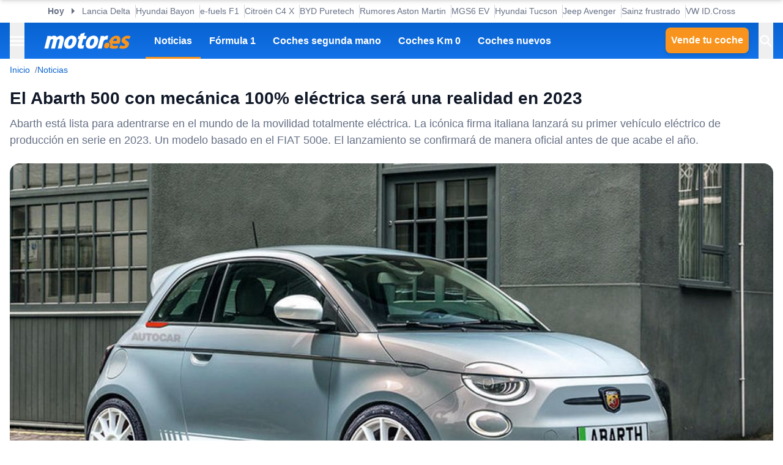

--- FILE ---
content_type: text/html; charset=utf-8
request_url: https://www.motor.es/noticias/abarth-500-electrico-202285610.html
body_size: 36647
content:
<!DOCTYPE html><html lang="es"><head><meta charSet="utf-8"/><meta name="viewport" content="width=device-width, initial-scale=1"/><link rel="preload" as="image" imageSrcSet="https://cdn-images.motor.es/image/m/393w/fotos-noticias/2022/03/abarth-500-electrico-202285610-1647259266_1.jpg 393w, https://cdn-images.motor.es/image/m/450w/fotos-noticias/2022/03/abarth-500-electrico-202285610-1647259266_1.jpg 450w, https://cdn-images.motor.es/image/m/640w/fotos-noticias/2022/03/abarth-500-electrico-202285610-1647259266_1.jpg 640w, https://cdn-images.motor.es/image/m/800w/fotos-noticias/2022/03/abarth-500-electrico-202285610-1647259266_1.jpg 800w, https://cdn-images.motor.es/image/m/1100w/fotos-noticias/2022/03/abarth-500-electrico-202285610-1647259266_1.jpg 1100w, https://cdn-images.motor.es/image/m/1320w/fotos-noticias/2022/03/abarth-500-electrico-202285610-1647259266_1.jpg 1320w" imageSizes="(max-width: 992px) 100vw, 1100px"/><link rel="preload" href="https://www.motor.es/ni/pixel_noticia/85610/desktop" as="image"/><link rel="stylesheet" href="/_next/static/chunks/9d18ca8bf058629f.css" data-precedence="next"/><link rel="stylesheet" href="/_next/static/chunks/53a52d0c88fa9725.css" data-precedence="next"/><link rel="stylesheet" href="/_next/static/chunks/3b5d0ecc503029f8.css" data-precedence="next"/><link rel="stylesheet" href="/_next/static/chunks/5c57d0770a0579e1.css" data-precedence="next"/><link rel="stylesheet" href="/_next/static/chunks/44af9a3e803c397c.css" data-precedence="next"/><link rel="stylesheet" href="/_next/static/chunks/8d710c66ffd452d6.css" data-precedence="next"/><link rel="stylesheet" href="/_next/static/chunks/623513ab4cb23a35.css" data-precedence="next"/><link rel="preload" as="script" fetchPriority="low" href="/_next/static/chunks/cf0aad1aef31db4e.js"/><script src="/_next/static/chunks/6095d4d90e1b507d.js" async=""></script><script src="/_next/static/chunks/1976aba9d0124314.js" async=""></script><script src="/_next/static/chunks/25eef15aaa44a4f4.js" async=""></script><script src="/_next/static/chunks/turbopack-3a220140950f9210.js" async=""></script><script src="/_next/static/chunks/d96012bcfc98706a.js" async=""></script><script src="/_next/static/chunks/d80b3790a119a285.js" async=""></script><script src="/_next/static/chunks/34ba173ab92d5c00.js" async=""></script><script src="/_next/static/chunks/95718b276e09bc15.js" async=""></script><script src="/_next/static/chunks/0028f0c7cb5eb096.js" async=""></script><script src="/_next/static/chunks/c42371a886076e75.js" async=""></script><script src="/_next/static/chunks/a7bb66d0ce526726.js" async=""></script><script src="/_next/static/chunks/3e44b2a13bb8ff81.js" async=""></script><script src="/_next/static/chunks/ad9fffafb1258e8c.js" async=""></script><script src="/_next/static/chunks/13797a4e3c74baca.js" async=""></script><script src="/_next/static/chunks/38b4c2d5bf8843ef.js" async=""></script><script src="/_next/static/chunks/5c2804201b89ff10.js" async=""></script><script src="/_next/static/chunks/029081a81a27b630.js" async=""></script><script src="/_next/static/chunks/0f0b9dbf9c91264b.js" async=""></script><script src="/_next/static/chunks/a70f7fc2167ebb59.js" async=""></script><script src="/_next/static/chunks/cf12e612715e76be.js" async=""></script><script src="/_next/static/chunks/846c9e725bf335e9.js" async=""></script><script src="/_next/static/chunks/e7351c483599ddbf.js" async=""></script><link rel="preload" href="https://cdn.overtracking.com/t/tnf38KfDP6E9fGGEN/" as="script"/><link rel="preload" href="https://cmp.meteored.com/cmp/inline.js" as="script"/><title>El Abarth 500 con mecánica 100% eléctrica será una realidad en 2023</title><meta name="description" content="Abarth está lista para adentrarse en el mundo de la movilidad totalmente eléctrica. La icónica firma italiana lanzará su primer vehículo eléctrico de producción en serie en 2023. Un modelo basado en el FIAT 500e. El lanzamiento se confirmará de manera oficial antes de que acabe el año."/><link rel="author" href="https://www.motor.es/autor/antonio-f/"/><meta name="author" content="Antonio Fernández"/><meta name="creator" content="Antonio Fernández"/><meta name="publisher" content="Motor.es"/><meta name="robots" content="index, follow, max-image-preview:large"/><meta name="category" content="Novedades"/><meta name="fb:pages" content="84739343457"/><meta name="fb:app_id" content="104664113006"/><meta name="twitter:domain" content="www.motor.es"/><meta name="twitter:url" content="https://www.motor.es/noticias/abarth-500-electrico-202285610.html"/><meta name="twitter:label1" content="Escrito por"/><meta name="twitter:data1" content="Antonio Fernández"/><meta name="twitter:label2" content="Tiempo est. de lectura"/><meta name="twitter:data2" content="5 minutos"/><link rel="canonical" href="https://www.motor.es/noticias/abarth-500-electrico-202285610.html"/><link rel="alternate" type="application/rss+xml" title="Últimas noticias de Motor.es" href="https://www.motor.es/feed/"/><meta property="og:title" content="El Abarth 500 con mecánica 100% eléctrica será una realidad en 2023"/><meta property="og:description" content="Abarth está lista para adentrarse en el mundo de la movilidad totalmente eléctrica. La icónica firma italiana lanzará su primer vehículo eléctrico de producción en serie en 2023. Un modelo basado en el FIAT 500e. El lanzamiento se confirmará de manera oficial antes de que acabe el año."/><meta property="og:url" content="https://www.motor.es/noticias/abarth-500-electrico-202285610.html"/><meta property="og:site_name" content="Motor.es"/><meta property="og:locale" content="es"/><meta property="og:image" content="https://static.motor.es/fotos-noticias/2022/03/abarth-500-electrico-202285610-1647259266_1.jpg"/><meta property="og:image:width" content="1280"/><meta property="og:image:height" content="720"/><meta property="og:type" content="article"/><meta property="article:published_time" content="2022-03-14T17:00:00+01:00"/><meta property="article:author" content="Antonio Fernández"/><meta property="article:section" content="Novedades"/><meta property="article:tag" content="Abarth 500"/><meta property="article:tag" content="Abarth 595"/><meta property="article:tag" content="Coches eléctricos"/><meta property="article:tag" content="Movilidad sostenible"/><meta property="article:tag" content="Recreaciones"/><meta name="twitter:card" content="summary_large_image"/><meta name="twitter:site" content="@motorpuntoes"/><meta name="twitter:creator" content="@unaobviedad"/><meta name="twitter:title" content="El Abarth 500 con mecánica 100% eléctrica será una realidad en 2023"/><meta name="twitter:description" content="Abarth está lista para adentrarse en el mundo de la movilidad totalmente eléctrica. La icónica firma italiana lanzará su primer vehículo eléctrico de producción en serie en 2023. Un modelo basado en el FIAT 500e. El lanzamiento se confirmará de manera oficial antes de que acabe el año."/><meta name="twitter:image" content="https://static.motor.es/fotos-noticias/2022/03/abarth-500-electrico-202285610-1647259266_1.jpg"/><meta name="twitter:image:width" content="1280"/><meta name="twitter:image:height" content="720"/><link rel="shortcut icon" href="/favicon/favicon.ico"/><link rel="icon" href="/favicon.ico?favicon.0fabd5c8.ico" sizes="48x48" type="image/x-icon"/><link rel="icon" href="/favicon/favicon-32x32.png"/><link rel="icon" href="/favicon/favicon-16x16.png"/><link rel="apple-touch-icon" href="/favicon/apple-touch-icon.png"/><link rel="/favicon/favicon.ico" href="/favicon/favicon.ico"/><script src="/_next/static/chunks/a6dad97d9634a72d.js" noModule=""></script></head><body><div hidden=""><!--$--><!--/$--></div><script>((a,b,c,d,e,f,g,h)=>{let i=document.documentElement,j=["light","dark"];function k(b){var c;(Array.isArray(a)?a:[a]).forEach(a=>{let c="class"===a,d=c&&f?e.map(a=>f[a]||a):e;c?(i.classList.remove(...d),i.classList.add(f&&f[b]?f[b]:b)):i.setAttribute(a,b)}),c=b,h&&j.includes(c)&&(i.style.colorScheme=c)}if(d)k(d);else try{let a=localStorage.getItem(b)||c,d=g&&"system"===a?window.matchMedia("(prefers-color-scheme: dark)").matches?"dark":"light":a;k(d)}catch(a){}})("data-theme","theme","system",null,["light","dark"],null,true,true)</script><div class="Body-module-scss-module__MrbVyG__body-wrapper"><header class="Header-module-scss-module__0nwGiG__header"><div class="Container-module-scss-module__5M3I7q__container"><div dir="ltr" class=" overflow-hidden DeeplinkingNavbar-module-scss-module__oVbvqa__deeplinking-navbar" style="position:relative;--radix-scroll-area-corner-width:0px;--radix-scroll-area-corner-height:0px"><style>[data-radix-scroll-area-viewport]{scrollbar-width:none;-ms-overflow-style:none;-webkit-overflow-scrolling:touch;}[data-radix-scroll-area-viewport]::-webkit-scrollbar{display:none}</style><div data-radix-scroll-area-viewport="" class="h-full w-full rounded-[inherit] overscroll-contain" style="overflow-x:hidden;overflow-y:hidden"><div style="min-width:100%;display:table"><div class="w-max mx-auto"><nav class="NavList-module-scss-module__OOq4TW__nav-list--separator NavList-module-scss-module__OOq4TW__nav-list--horizontal DeeplinkingNavbar-module-scss-module__oVbvqa__deeplinking-navbar__nav"><ul class="NavList-module-scss-module__OOq4TW__nav-list__list"><li class="NavList-module-scss-module__OOq4TW__nav-list__list__item DeeplinkingNavbar-module-scss-module__oVbvqa__deeplinking-navbar__nav__list__item"><span class="DeeplinkingNavbar-module-scss-module___dD_hq__deeplinking-navbar__nav__list__title">Hoy</span></li><li class="NavList-module-scss-module__OOq4TW__nav-list__list__item DeeplinkingNavbar-module-scss-module__oVbvqa__deeplinking-navbar__nav__list__item"><a class="Button-module-scss-module__pf66aq__link Button-module-scss-module__pf66aq__link--text" href="https://www.motor.es/noticias/lancia-delta-2028-2026112077.html">Lancia Delta</a></li><li class="NavList-module-scss-module__OOq4TW__nav-list__list__item DeeplinkingNavbar-module-scss-module__oVbvqa__deeplinking-navbar__nav__list__item"><a class="Button-module-scss-module__pf66aq__link Button-module-scss-module__pf66aq__link--text" href="https://www.motor.es/noticias/precio-hyundai-bayon-2026-2026112069.html">Hyundai Bayon</a></li><li class="NavList-module-scss-module__OOq4TW__nav-list__list__item DeeplinkingNavbar-module-scss-module__oVbvqa__deeplinking-navbar__nav__list__item"><a class="Button-module-scss-module__pf66aq__link Button-module-scss-module__pf66aq__link--text" href="https://www.motor.es/formula-1/efuels-problema-test-f1-fia-obligada-actuar-2026112064.html">e-fuels F1</a></li><li class="NavList-module-scss-module__OOq4TW__nav-list__list__item DeeplinkingNavbar-module-scss-module__oVbvqa__deeplinking-navbar__nav__list__item"><a class="Button-module-scss-module__pf66aq__link Button-module-scss-module__pf66aq__link--text" href="https://www.motor.es/noticias/oferta-citroen-c4-x-hybrid-plus-2026112068.html">Citroën C4 X</a></li><li class="NavList-module-scss-module__OOq4TW__nav-list__list__item DeeplinkingNavbar-module-scss-module__oVbvqa__deeplinking-navbar__nav__list__item"><a class="Button-module-scss-module__pf66aq__link Button-module-scss-module__pf66aq__link--text" href="https://www.motor.es/noticias/byd-puretech-italia-descuentos-2026112072.html">BYD Puretech</a></li><li class="NavList-module-scss-module__OOq4TW__nav-list__list__item DeeplinkingNavbar-module-scss-module__oVbvqa__deeplinking-navbar__nav__list__item"><a class="Button-module-scss-module__pf66aq__link Button-module-scss-module__pf66aq__link--text" href="https://www.motor.es/formula-1/rumores-alcanzan-aston-martin-problemas-tunel-viento-cfd-2026112067.html">Rumores Aston Martin</a></li><li class="NavList-module-scss-module__OOq4TW__nav-list__list__item DeeplinkingNavbar-module-scss-module__oVbvqa__deeplinking-navbar__nav__list__item"><a class="Button-module-scss-module__pf66aq__link Button-module-scss-module__pf66aq__link--text" href="https://www.motor.es/noticias/mgs6-ev-2026-lanzamiento-espana-2026112066.html">MGS6 EV</a></li><li class="NavList-module-scss-module__OOq4TW__nav-list__list__item DeeplinkingNavbar-module-scss-module__oVbvqa__deeplinking-navbar__nav__list__item"><a class="Button-module-scss-module__pf66aq__link Button-module-scss-module__pf66aq__link--text" href="https://www.motor.es/noticias/oferta-hyundai-tucson-black-line-48v-diesel-2026112065.html">Hyundai Tucson</a></li><li class="NavList-module-scss-module__OOq4TW__nav-list__list__item DeeplinkingNavbar-module-scss-module__oVbvqa__deeplinking-navbar__nav__list__item"><a class="Button-module-scss-module__pf66aq__link Button-module-scss-module__pf66aq__link--text" href="https://www.motor.es/noticias/jeep-avenger-facelift-2027-adelanto-2026112052.html">Jeep Avenger</a></li><li class="NavList-module-scss-module__OOq4TW__nav-list__list__item DeeplinkingNavbar-module-scss-module__oVbvqa__deeplinking-navbar__nav__list__item"><a class="Button-module-scss-module__pf66aq__link Button-module-scss-module__pf66aq__link--text" href="https://www.motor.es/formula-1/sainz-frustrado-cambio-reglamento-f1-hecho-puede-ir-basura-2026112057.html">Sainz frustrado</a></li><li class="NavList-module-scss-module__OOq4TW__nav-list__list__item DeeplinkingNavbar-module-scss-module__oVbvqa__deeplinking-navbar__nav__list__item"><a class="Button-module-scss-module__pf66aq__link Button-module-scss-module__pf66aq__link--text" href="https://www.motor.es/noticias/volkswagen-id-cross-2026-fotos-pruebas-invierno-2026112053.html">VW ID.Cross</a></li></ul></nav></div></div></div></div></div><div class="Header-module-scss-module__0nwGiG__header__primary"><div class="Container-module-scss-module__5M3I7q__container Header-module-scss-module__0nwGiG__header__primary__container"><button class="Button-module-scss-module__pf66aq__link Button-module-scss-module__pf66aq__link--text Header-module-scss-module__0nwGiG__header__primary__container__item Header-module-scss-module__0nwGiG__header__primary__container__item--no_hover" title="Menú"><span><span class="Icon-module-scss-module__hBuB-a__icon Icon-module-scss-module__hBuB-a__icon--md"><svg width="18" height="12" viewBox="0 0 18 12" fill="none" xmlns="http://www.w3.org/2000/svg" class="Header-module-scss-module__0nwGiG__header__primary__container__item__icon"><path d="M0 12H18V10H0V12ZM0 7H18V5H0V7ZM0 0V2H18V0H0Z" fill="currentColor"></path></svg></span></span></button><a class="Button-module-scss-module__pf66aq__link Header-module-scss-module__0nwGiG__header__primary__container__item Header-module-scss-module__0nwGiG__header__primary__container__item--no_hover" href="https://www.motor.es/"><div class="Image-module-scss-module__gObqBW__img-container Image-module-scss-module__gObqBW__img Header-module-scss-module__0nwGiG__header__primary__container__item__logo"><img alt="Motor.es" loading="lazy" width="142" height="27" decoding="async" data-nimg="1" class="Image-module-scss-module__gObqBW__img" style="color:transparent" src="/_next/static/media/motor-es-negativo.4a2007a4.svg"/></div></a><nav class="NavList-module-scss-module__OOq4TW__nav-list NavList-module-scss-module__OOq4TW__nav-list--horizontal NavList-module-scss-module__OOq4TW__nav-list--none HeaderNavbar-module-scss-module__bZEZVq__header-navbar Header-module-scss-module__0nwGiG__header__primary__container__item__navbar"><ul class="NavList-module-scss-module__OOq4TW__nav-list__list"><li class="NavList-module-scss-module__OOq4TW__nav-list__list__item HeaderNavbar-module-scss-module__bZEZVq__header-navbar__item"><a class="Button-module-scss-module__pf66aq__link HeaderNavbar-module-scss-module__bZEZVq__header-navbar__item__link HeaderNavbar-module-scss-module__bZEZVq__header-navbar__item__link--active" href="https://www.motor.es/noticias/">Noticias</a></li><li class="NavList-module-scss-module__OOq4TW__nav-list__list__item HeaderNavbar-module-scss-module__bZEZVq__header-navbar__item"><a class="Button-module-scss-module__pf66aq__link HeaderNavbar-module-scss-module__bZEZVq__header-navbar__item__link " href="https://www.motor.es/formula-1/">Fórmula 1</a></li><li class="NavList-module-scss-module__OOq4TW__nav-list__list__item HeaderNavbar-module-scss-module__bZEZVq__header-navbar__item"><a class="Button-module-scss-module__pf66aq__link HeaderNavbar-module-scss-module__bZEZVq__header-navbar__item__link " href="https://www.motor.es/coches-segunda-mano/">Coches segunda mano</a></li><li class="NavList-module-scss-module__OOq4TW__nav-list__list__item HeaderNavbar-module-scss-module__bZEZVq__header-navbar__item"><a class="Button-module-scss-module__pf66aq__link HeaderNavbar-module-scss-module__bZEZVq__header-navbar__item__link " href="https://www.motor.es/coches-km0/">Coches Km 0</a></li><li class="NavList-module-scss-module__OOq4TW__nav-list__list__item HeaderNavbar-module-scss-module__bZEZVq__header-navbar__item"><a class="Button-module-scss-module__pf66aq__link HeaderNavbar-module-scss-module__bZEZVq__header-navbar__item__link " href="https://www.motor.es/coches-nuevos/">Coches nuevos</a></li></ul></nav><div class="flex"><span class="DesktopContainer-module-scss-module__GXNXXG__desktop-container"><a class="Button-module-scss-module__pf66aq__button Button-module-scss-module__pf66aq__button--secondary Header-module-scss-module__0nwGiG__header__primary__container__item Header-module-scss-module__0nwGiG__header__primary__container__item--btn" href="https://www.motor.es/tasar-coche?utm_source=motores&amp;utm_medium=navbar&amp;utm_campaign=button">Vende tu coche</a></span><button class="Button-module-scss-module__pf66aq__link Button-module-scss-module__pf66aq__link--text Header-module-scss-module__0nwGiG__header__primary__container__item Header-module-scss-module__0nwGiG__header__primary__container__item--no_hover" title="Buscar"><span><span class="Icon-module-scss-module__hBuB-a__icon Icon-module-scss-module__hBuB-a__icon--md Header-module-scss-module__0nwGiG__header__primary__container__item__icon"><svg stroke="currentColor" fill="currentColor" stroke-width="0" viewBox="0 0 512 512" class="Header-module-scss-module__0nwGiG__header__primary__container__item__icon"><path d="M464 428 339.92 303.9a160.48 160.48 0 0 0 30.72-94.58C370.64 120.37 298.27 48 209.32 48S48 120.37 48 209.32s72.37 161.32 161.32 161.32a160.48 160.48 0 0 0 94.58-30.72L428 464zM209.32 319.69a110.38 110.38 0 1 1 110.37-110.37 110.5 110.5 0 0 1-110.37 110.37z"></path></svg></span></span></button></div></div></div><span class="MobileContainer-module-scss-module__CPip7G__mobile-container"><div class="Header-module-scss-module__0nwGiG__header__secondary"><nav class="NavList-module-scss-module__OOq4TW__nav-list NavList-module-scss-module__OOq4TW__nav-list--horizontal NavList-module-scss-module__OOq4TW__nav-list--none Header-module-scss-module__0nwGiG__header__secondary__container"><ul class="NavList-module-scss-module__OOq4TW__nav-list__list"><li class="NavList-module-scss-module__OOq4TW__nav-list__list__item Header-module-scss-module__0nwGiG__header__secondary__container__item"><a class="Button-module-scss-module__pf66aq__button Button-module-scss-module__pf66aq__button--secondary Button-module-scss-module__pf66aq__button--xs" href="https://www.motor.es/tasar-coche?utm_source=motores&amp;utm_medium=secondary_navbar&amp;utm_campaign=button">Vende tu coche</a></li></ul></nav></div></span></header><aside class="Header-module-scss-module__0nwGiG__follow-header Header-module-scss-module__0nwGiG__follow-header--hidden"><div class="Container-module-scss-module__5M3I7q__container"><div data-mrf-recirculation="Motor.es - All - Follow Discover"><a class="Button-module-scss-module__pf66aq__link Button-module-scss-module__pf66aq__link--text FollowGoogleDiscover-module-scss-module__nf6vIa__follow-discover" href="https://profile.google.com/cp/Cg0vZy8xMWY1MG1qeTJ5" rel="noffolow" target="_blank"><span class="Icon-module-scss-module__hBuB-a__icon Icon-module-scss-module__hBuB-a__icon--xl"><svg viewBox="0 0 24 24" xmlns="http://www.w3.org/2000/svg"><path fill="#EA4335" d="M22.56 12.25c0-.78-.07-1.53-.2-2.25H12v4.26h5.92c-.26 1.37-1.04 2.53-2.21 3.31v2.77h3.57c2.08-1.92 3.28-4.74 3.28-8.09z"></path> <path fill="#34A853" d="M12 23c2.97 0 5.46-.98 7.28-2.66l-3.57-2.77c-.98.66-2.23 1.06-3.71 1.06-2.86 0-5.29-1.93-6.16-4.53H2.18v2.84C3.99 20.53 7.7 23 12 23z"></path> <path fill="#FBBC05" d="M5.84 14.09c-.22-.66-.35-1.36-.35-2.09s.13-1.43.35-2.09V7.07H2.18C1.43 8.55 1 10.22 1 12s.43 3.45 1.18 4.93l2.85-2.22.81-.62z"></path> <path fill="#4285F4" d="M12 5.38c1.62 0 3.06.56 4.21 1.64l3.15-3.15C17.45 2.09 14.97 1 12 1 7.7 1 3.99 3.47 2.18 7.07l3.66 2.84c.87-2.6 3.3-4.53 6.16-4.53z"></path> </svg></span><div class="FollowGoogleDiscover-module-scss-module__nf6vIa__follow-discover__text"><p class="FollowGoogleDiscover-module-scss-module__nf6vIa__follow-discover__title">Síguenos en Google Discover</p><p class="FollowGoogleDiscover-module-scss-module__nf6vIa__follow-discover__subtitle">y no te pierdas ninguna novedad en Motor.es</p></div><span class="Icon-module-scss-module__hBuB-a__icon Icon-module-scss-module__hBuB-a__icon--lg"><svg stroke="currentColor" fill="none" stroke-width="2" viewBox="0 0 24 24" stroke-linecap="round" stroke-linejoin="round" xmlns="http://www.w3.org/2000/svg"><polyline points="9 18 15 12 9 6"></polyline></svg></span></a></div></div></aside><aside class="ToggleContainer-module-scss-module__1rlYSW__toggle-container ToggleContainer-module-scss-module__1rlYSW__toggle-container--full ToggleContainer-module-scss-module__1rlYSW__toggle-container--transition-slide ToggleContainer-module-scss-module__1rlYSW__toggle-container--left"><div class="ToggleContainer-module-scss-module__1rlYSW__toggle-container__content"><article class="Sidebar-module-scss-module__SojsaG__sidebar"><div class="Sidebar-module-scss-module__SojsaG__sidebar__scroll-wrapper" id="content_search_scroll_container"><header class="Sidebar-module-scss-module__SojsaG__sidebar__header"><span class="Sidebar-module-scss-module__SojsaG__sidebar__header__group"><span class="SideMenu-module-scss-module__31MdnW__side-menu__header__group"><button class="Button-module-scss-module__pf66aq__button Button-module-scss-module__pf66aq__button--background Button-module-scss-module__pf66aq__button--sm" title="Acceder a mi cuenta"><span><span class="Icon-module-scss-module__hBuB-a__icon Icon-module-scss-module__hBuB-a__icon--sm"><span class="Icon-module-scss-module__hBuB-a__icon Icon-module-scss-module__hBuB-a__icon--sm"><svg stroke="currentColor" fill="none" stroke-width="0" viewBox="0 0 24 24" xmlns="http://www.w3.org/2000/svg"><path fill-rule="evenodd" clip-rule="evenodd" d="M16 9C16 11.2091 14.2091 13 12 13C9.79086 13 8 11.2091 8 9C8 6.79086 9.79086 5 12 5C14.2091 5 16 6.79086 16 9ZM14 9C14 10.1046 13.1046 11 12 11C10.8954 11 10 10.1046 10 9C10 7.89543 10.8954 7 12 7C13.1046 7 14 7.89543 14 9Z" fill="currentColor"></path><path fill-rule="evenodd" clip-rule="evenodd" d="M12 1C5.92487 1 1 5.92487 1 12C1 18.0751 5.92487 23 12 23C18.0751 23 23 18.0751 23 12C23 5.92487 18.0751 1 12 1ZM3 12C3 14.0902 3.71255 16.014 4.90798 17.5417C6.55245 15.3889 9.14627 14 12.0645 14C14.9448 14 17.5092 15.3531 19.1565 17.4583C20.313 15.9443 21 14.0524 21 12C21 7.02944 16.9706 3 12 3C7.02944 3 3 7.02944 3 12ZM12 21C9.84977 21 7.87565 20.2459 6.32767 18.9878C7.59352 17.1812 9.69106 16 12.0645 16C14.4084 16 16.4833 17.1521 17.7538 18.9209C16.1939 20.2191 14.1881 21 12 21Z" fill="currentColor"></path></svg></span></span></span></button><a class="Button-module-scss-module__pf66aq__button Button-module-scss-module__pf66aq__button--background Button-module-scss-module__pf66aq__button--sm" href="https://www.motor.es/favoritos" title="Ver mis coches favoritos"><span class="Icon-module-scss-module__hBuB-a__icon Icon-module-scss-module__hBuB-a__icon--sm"><svg stroke="currentColor" fill="currentColor" stroke-width="0" viewBox="0 0 24 24" height="200px" width="200px" xmlns="http://www.w3.org/2000/svg"><path fill="none" d="M0 0h24v24H0z"></path><path d="M16.5 3c-1.74 0-3.41.81-4.5 2.09C10.91 3.81 9.24 3 7.5 3 4.42 3 2 5.42 2 8.5c0 3.78 3.4 6.86 8.55 11.54L12 21.35l1.45-1.32C18.6 15.36 22 12.28 22 8.5 22 5.42 19.58 3 16.5 3zm-4.4 15.55-.1.1-.1-.1C7.14 14.24 4 11.39 4 8.5 4 6.5 5.5 5 7.5 5c1.54 0 3.04.99 3.57 2.36h1.87C13.46 5.99 14.96 5 16.5 5c2 0 3.5 1.5 3.5 3.5 0 2.89-3.14 5.74-7.9 10.05z"></path></svg></span></a><a class="Button-module-scss-module__pf66aq__button Button-module-scss-module__pf66aq__button--secondary Button-module-scss-module__pf66aq__button--sm" href="https://www.motor.es/vender-coche?utm_source=motores&amp;utm_medium=sidemenu&amp;utm_campaign=top_button">Vende tu coche</a></span></span><span class="Sidebar-module-scss-module__SojsaG__sidebar__header__group"><button class="Button-module-scss-module__pf66aq__link Button-module-scss-module__pf66aq__link--text" title="Cerrar menú"><span><span class="Icon-module-scss-module__hBuB-a__icon Icon-module-scss-module__hBuB-a__icon--sm"><svg stroke="currentColor" fill="currentColor" stroke-width="0" viewBox="0 0 512 512" xmlns="http://www.w3.org/2000/svg"><path d="M289.94 256l95-95A24 24 0 00351 127l-95 95-95-95a24 24 0 00-34 34l95 95-95 95a24 24 0 1034 34l95-95 95 95a24 24 0 0034-34z"></path></svg></span></span></button></span></header><div class="Sidebar-module-scss-module__SojsaG__sidebar__body"><div class="SideMenu-module-scss-module__31MdnW__side-menu__menu-group SideMenu-module-scss-module__31MdnW__side-menu__menu-group--list"><p class="SideMenu-module-scss-module__31MdnW__side-menu__menu-group__title">Menú</p><ul class="SideMenu-module-scss-module__31MdnW__side-menu__menu-group__list--lg"><li class="SideMenu-module-scss-module__31MdnW__side-menu__menu-group__list__item"><a class="Button-module-scss-module__pf66aq__link SideMenu-module-scss-module__31MdnW__side-menu__menu-group__list__item__link" href="https://www.motor.es/noticias/" title="Noticias"><span>Noticias</span></a></li><li class="SideMenu-module-scss-module__31MdnW__side-menu__menu-group__list__item"><a class="Button-module-scss-module__pf66aq__link SideMenu-module-scss-module__31MdnW__side-menu__menu-group__list__item__link" href="https://www.motor.es/formula-1/" title="Fórmula 1"><span>Fórmula 1</span></a></li><li class="SideMenu-module-scss-module__31MdnW__side-menu__menu-group__list__item"><a class="Button-module-scss-module__pf66aq__link SideMenu-module-scss-module__31MdnW__side-menu__menu-group__list__item__link" href="https://www.motor.es/coches-nuevos/" title="Coches nuevos"><span>Coches nuevos</span></a></li><li class="SideMenu-module-scss-module__31MdnW__side-menu__menu-group__list__item"><a class="Button-module-scss-module__pf66aq__link SideMenu-module-scss-module__31MdnW__side-menu__menu-group__list__item__link" href="https://www.motor.es/coches-segunda-mano/" title="Coches segunda mano"><span>Coches segunda mano</span></a></li><li class="SideMenu-module-scss-module__31MdnW__side-menu__menu-group__list__item"><a class="Button-module-scss-module__pf66aq__link SideMenu-module-scss-module__31MdnW__side-menu__menu-group__list__item__link" href="https://www.motor.es/coches-km0/" title="Coches Km 0"><span>Coches Km 0</span></a></li><li class="SideMenu-module-scss-module__31MdnW__side-menu__menu-group__list__item"><a class="Button-module-scss-module__pf66aq__link SideMenu-module-scss-module__31MdnW__side-menu__menu-group__list__item__link" href="https://www.motor.es/motos/segunda-mano/"><span>Motos segunda mano</span></a></li><li class="SideMenu-module-scss-module__31MdnW__side-menu__menu-group__list__item"><a class="Button-module-scss-module__pf66aq__link SideMenu-module-scss-module__31MdnW__side-menu__menu-group__list__item__link" href="https://www.motor.es/pruebas-coches/" title="Pruebas de coches"><span>Pruebas de coches</span></a></li><li class="SideMenu-module-scss-module__31MdnW__side-menu__menu-group__list__item"><a class="Button-module-scss-module__pf66aq__link SideMenu-module-scss-module__31MdnW__side-menu__menu-group__list__item__link" href="https://www.motor.es/coches-electricos/" title="Coches eléctricos"><span>Coches eléctricos</span></a></li><li class="SideMenu-module-scss-module__31MdnW__side-menu__menu-group__list__item"><a class="Button-module-scss-module__pf66aq__link SideMenu-module-scss-module__31MdnW__side-menu__menu-group__list__item__link" href="https://www.motor.es/renting/" title="Renting"><span>Renting</span></a></li><li class="SideMenu-module-scss-module__31MdnW__side-menu__menu-group__list__item"><a class="Button-module-scss-module__pf66aq__link SideMenu-module-scss-module__31MdnW__side-menu__menu-group__list__item__link" href="https://www.motor.es/tasar-coche?utm_source=motores&amp;utm_medium=sidemenu&amp;utm_campaign=link" title="Tasar coche"><span>Tasar coche</span></a></li><li class="SideMenu-module-scss-module__31MdnW__side-menu__menu-group__list__item"><a class="Button-module-scss-module__pf66aq__link SideMenu-module-scss-module__31MdnW__side-menu__menu-group__list__item__link" href="https://www.motor.es/energia/gasolineras/" title="Gasolineras baratas cerca"><span>Gasolineras</span></a></li></ul></div><div class="SideMenu-module-scss-module__31MdnW__side-menu__menu-group SideMenu-module-scss-module__31MdnW__side-menu__menu-group--list"><ul class="SideMenu-module-scss-module__31MdnW__side-menu__menu-group__list--two-columns"><li class="SideMenu-module-scss-module__31MdnW__side-menu__menu-group__list__item"><a class="Button-module-scss-module__pf66aq__link Button-module-scss-module__pf66aq__link--text SideMenu-module-scss-module__31MdnW__side-menu__menu-group__list__item__link" href="https://www.motor.es/equipo"><span class="SideMenu-module-scss-module__31MdnW__side-menu__menu-group__list__item__link__icon-text"><span class="Icon-module-scss-module__hBuB-a__icon Icon-module-scss-module__hBuB-a__icon--xl"><svg stroke="currentColor" fill="currentColor" stroke-width="0" viewBox="0 0 1024 1024" xmlns="http://www.w3.org/2000/svg"><path d="M824.2 699.9a301.55 301.55 0 0 0-86.4-60.4C783.1 602.8 812 546.8 812 484c0-110.8-92.4-201.7-203.2-200-109.1 1.7-197 90.6-197 200 0 62.8 29 118.8 74.2 155.5a300.95 300.95 0 0 0-86.4 60.4C345 754.6 314 826.8 312 903.8a8 8 0 0 0 8 8.2h56c4.3 0 7.9-3.4 8-7.7 1.9-58 25.4-112.3 66.7-153.5A226.62 226.62 0 0 1 612 684c60.9 0 118.2 23.7 161.3 66.8C814.5 792 838 846.3 840 904.3c.1 4.3 3.7 7.7 8 7.7h56a8 8 0 0 0 8-8.2c-2-77-33-149.2-87.8-203.9zM612 612c-34.2 0-66.4-13.3-90.5-37.5a126.86 126.86 0 0 1-37.5-91.8c.3-32.8 13.4-64.5 36.3-88 24-24.6 56.1-38.3 90.4-38.7 33.9-.3 66.8 12.9 91 36.6 24.8 24.3 38.4 56.8 38.4 91.4 0 34.2-13.3 66.3-37.5 90.5A127.3 127.3 0 0 1 612 612zM361.5 510.4c-.9-8.7-1.4-17.5-1.4-26.4 0-15.9 1.5-31.4 4.3-46.5.7-3.6-1.2-7.3-4.5-8.8-13.6-6.1-26.1-14.5-36.9-25.1a127.54 127.54 0 0 1-38.7-95.4c.9-32.1 13.8-62.6 36.3-85.6 24.7-25.3 57.9-39.1 93.2-38.7 31.9.3 62.7 12.6 86 34.4 7.9 7.4 14.7 15.6 20.4 24.4 2 3.1 5.9 4.4 9.3 3.2 17.6-6.1 36.2-10.4 55.3-12.4 5.6-.6 8.8-6.6 6.3-11.6-32.5-64.3-98.9-108.7-175.7-109.9-110.9-1.7-203.3 89.2-203.3 199.9 0 62.8 28.9 118.8 74.2 155.5-31.8 14.7-61.1 35-86.5 60.4-54.8 54.7-85.8 126.9-87.8 204a8 8 0 0 0 8 8.2h56.1c4.3 0 7.9-3.4 8-7.7 1.9-58 25.4-112.3 66.7-153.5 29.4-29.4 65.4-49.8 104.7-59.7 3.9-1 6.5-4.7 6-8.7z"></path></svg></span>Equipo</span></a></li><li class="SideMenu-module-scss-module__31MdnW__side-menu__menu-group__list__item"><a class="Button-module-scss-module__pf66aq__link Button-module-scss-module__pf66aq__link--text SideMenu-module-scss-module__31MdnW__side-menu__menu-group__list__item__link" href="https://www.motor.es/contacto-motorpuntoes"><span class="SideMenu-module-scss-module__31MdnW__side-menu__menu-group__list__item__link__icon-text"><span class="Icon-module-scss-module__hBuB-a__icon Icon-module-scss-module__hBuB-a__icon--xl"><svg stroke="currentColor" fill="currentColor" stroke-width="0" viewBox="0 0 24 24" height="200px" width="200px" xmlns="http://www.w3.org/2000/svg"><path fill="none" d="M0 0h24v24H0V0z"></path><path d="M20 4H4c-1.1 0-1.99.9-1.99 2L2 18c0 1.1.9 2 2 2h16c1.1 0 2-.9 2-2V6c0-1.1-.9-2-2-2zm0 14H4V8l8 5 8-5v10zm-8-7L4 6h16l-8 5z"></path></svg></span>Contacto</span></a></li></ul></div><div class="SideMenu-module-scss-module__31MdnW__side-menu__menu-group SideMenu-module-scss-module__31MdnW__side-menu__menu-group--list"><p class="SideMenu-module-scss-module__31MdnW__side-menu__menu-group__title">En tu móvil o tablet</p><ul class="SideMenu-module-scss-module__31MdnW__side-menu__menu-group__list--two-columns"><li class="SideMenu-module-scss-module__31MdnW__side-menu__menu-group__list__item"><a class="Button-module-scss-module__pf66aq__link Button-module-scss-module__pf66aq__link--text SideMenu-module-scss-module__31MdnW__side-menu__menu-group__list__item__link" href="https://play.google.com/store/apps/details?id=es.motor.app" title="Descarga nuestra app para Android" target="_blank"><div class="Image-module-scss-module__gObqBW__img-container Image-module-scss-module__gObqBW__img Image-module-scss-module__gObqBW__img-container--fill SideMenu-module-scss-module__31MdnW__side-menu__menu-group__list__item__link__image SideMenu-module-scss-module__31MdnW__side-menu__menu-group__list__item__link__image--app"><img alt="Descarga nuestra app para Android" loading="lazy" decoding="async" data-nimg="fill" class="Image-module-scss-module__gObqBW__img" style="position:absolute;height:100%;width:100%;left:0;top:0;right:0;bottom:0;object-fit:cover;color:transparent" src="https://storage.googleapis.com/images.motor.es/imagenes/icons/download-play-store.svg"/></div></a></li><li class="SideMenu-module-scss-module__31MdnW__side-menu__menu-group__list__item"><a class="Button-module-scss-module__pf66aq__link Button-module-scss-module__pf66aq__link--text SideMenu-module-scss-module__31MdnW__side-menu__menu-group__list__item__link" href="https://apps.apple.com/es/app/motor-es/id1525540599" title="Descarga nuestra app para iOS" target="_blank"><div class="Image-module-scss-module__gObqBW__img-container Image-module-scss-module__gObqBW__img Image-module-scss-module__gObqBW__img-container--fill SideMenu-module-scss-module__31MdnW__side-menu__menu-group__list__item__link__image SideMenu-module-scss-module__31MdnW__side-menu__menu-group__list__item__link__image--app"><img alt="Descarga nuestra app para iOS" loading="lazy" decoding="async" data-nimg="fill" class="Image-module-scss-module__gObqBW__img" style="position:absolute;height:100%;width:100%;left:0;top:0;right:0;bottom:0;object-fit:cover;color:transparent" src="https://storage.googleapis.com/images.motor.es/imagenes/icons/download-app-store.svg"/></div></a></li></ul></div></div><footer class="Sidebar-module-scss-module__SojsaG__sidebar__footer"><span>© Motor.es - Todos los derechos reservados</span></footer></div></article></div><span class="ToggleContainer-module-scss-module__1rlYSW__toggle-container__toggle"></span></aside><div class="SkinLayout-module-scss-module__-1QBea__skin-layout"><aside class="SkinLayout-module-scss-module__-1QBea__skin-layout__left"><div class="SkinLayout-module-scss-module__-1QBea__skin-layout__left__wrapper"><div class="AdContainer-module-scss-module__k_Ejvq__ad-unit-section AdContainer-module-scss-module__k_Ejvq__ad-unit-section--out-of-page AdContainer-module-scss-module__k_Ejvq__ad-unit-section--vertical AdContainer-module-scss-module__k_Ejvq__ad-unit-section--sky-left"><div class="AdContainer-module-scss-module__k_Ejvq__ad-unit"><div class="AdContainer-module-scss-module__k_Ejvq__ad-unit__banner"><div class="w-full flex justify-center"></div></div></div></div></div></aside><div class="SkinLayout-module-scss-module__-1QBea__skin-layout__content"><main class="Main-module-scss-module__SgJCQW__layout"><section class="Container-module-scss-module__5M3I7q__container"><div dir="ltr" class=" overflow-hidden ContentHeader-module-scss-module__a42t6q__content-header__breadcrumb" style="position:relative;--radix-scroll-area-corner-width:0px;--radix-scroll-area-corner-height:0px"><style>[data-radix-scroll-area-viewport]{scrollbar-width:none;-ms-overflow-style:none;-webkit-overflow-scrolling:touch;}[data-radix-scroll-area-viewport]::-webkit-scrollbar{display:none}</style><div data-radix-scroll-area-viewport="" class="h-full w-full rounded-[inherit] overscroll-contain" style="overflow-x:hidden;overflow-y:hidden"><div style="min-width:100%;display:table"><div class="w-max"><script type="application/ld+json">{"@context":"https://schema.org","@type":"BreadcrumbList","itemListElement":[{"@type":"ListItem","position":1,"name":"Inicio","item":"https://www.motor.es/"},{"@type":"ListItem","position":2,"name":"Noticias","item":"https://www.motor.es/noticias/"}]}</script><nav class="NavList-module-scss-module__OOq4TW__nav-list NavList-module-scss-module__OOq4TW__nav-list--horizontal Breadcrumb-module-scss-module__1-71lW__breadcrumb__nav"><ul class="NavList-module-scss-module__OOq4TW__nav-list__list"><li class="NavList-module-scss-module__OOq4TW__nav-list__list__item Breadcrumb-module-scss-module__1-71lW__breadcrumb__nav__list__item"><a class="Button-module-scss-module__pf66aq__link" href="https://www.motor.es/">Inicio</a></li><li class="NavList-module-scss-module__OOq4TW__nav-list__list__item Breadcrumb-module-scss-module__1-71lW__breadcrumb__nav__list__item"><a class="Button-module-scss-module__pf66aq__link" href="https://www.motor.es/noticias/">Noticias</a></li></ul></nav></div></div></div></div></section><div class="Container-module-scss-module__5M3I7q__container News-module-scss-module__ZoJ54G__news__header-container"><div class="NewsHeader-module-scss-module__Ad8uga__news-header News-module-scss-module__ZoJ54G__news__header"><h1 class="Title-module-scss-module__m8dToW__title Title-module-scss-module__m8dToW__title--lg NewsHeader-module-scss-module__Ad8uga__news-header__title"><span>El Abarth 500 con mecánica 100% eléctrica será una realidad en 2023</span></h1><p class="NewsHeader-module-scss-module__Ad8uga__news-header__entrance">Abarth está lista para adentrarse en el mundo de la movilidad totalmente eléctrica. La icónica firma italiana lanzará su primer vehículo eléctrico de producción en serie en 2023. Un modelo basado en el FIAT 500e. El lanzamiento se confirmará de manera oficial antes de que acabe el año.</p></div><div class="ContentImage-module-scss-module__BCFH-q__content-image"><figure class="Figure-module-scss-module__G-incq__figure-container"><div class="FullWidthContainerContentWrapper-module-scss-module__p0k4iW__full-width-content-wrapper FullWidthContainerContentWrapper-module-scss-module__p0k4iW__full-width-content-wrapper--mobile"><div class="Image-module-scss-module__gObqBW__img-container Image-module-scss-module__gObqBW__img ContentImage-module-scss-module__BCFH-q__content-image__container img-container Figure-module-scss-module__G-incq__figure-container__img-container"><img figcaption="Abarth apostará por la movilidad eléctrica con un modelo basado en el FIAT 500" alt="El Abarth 500 con mecánica 100% eléctrica será una realidad en 2023" width="1280" height="720" decoding="async" data-nimg="1" class="Image-module-scss-module__gObqBW__img" style="color:transparent" sizes="(max-width: 992px) 100vw, 1100px" srcSet="https://cdn-images.motor.es/image/m/393w/fotos-noticias/2022/03/abarth-500-electrico-202285610-1647259266_1.jpg 393w, https://cdn-images.motor.es/image/m/450w/fotos-noticias/2022/03/abarth-500-electrico-202285610-1647259266_1.jpg 450w, https://cdn-images.motor.es/image/m/640w/fotos-noticias/2022/03/abarth-500-electrico-202285610-1647259266_1.jpg 640w, https://cdn-images.motor.es/image/m/800w/fotos-noticias/2022/03/abarth-500-electrico-202285610-1647259266_1.jpg 800w, https://cdn-images.motor.es/image/m/1100w/fotos-noticias/2022/03/abarth-500-electrico-202285610-1647259266_1.jpg 1100w, https://cdn-images.motor.es/image/m/1320w/fotos-noticias/2022/03/abarth-500-electrico-202285610-1647259266_1.jpg 1320w" src="https://cdn-images.motor.es/image/m/1320w/fotos-noticias/2022/03/abarth-500-electrico-202285610-1647259266_1.jpg"/></div></div><figcaption class="Caption-module-scss-module__WQ_9xW__caption">Abarth apostará por la movilidad eléctrica con un modelo basado en el FIAT 500</figcaption></figure></div><div class="AdContainer-module-scss-module__k_Ejvq__ad-unit-section AdContainer-module-scss-module__k_Ejvq__ad-unit-section--out-of-page AdContainer-module-scss-module__k_Ejvq__ad-unit-section--vertical AdContainer-module-scss-module__k_Ejvq__ad-unit-section--sticky"><div class="AdContainer-module-scss-module__k_Ejvq__ad-unit"><div class="AdContainer-module-scss-module__k_Ejvq__ad-unit__banner"><div class="w-full flex justify-center"></div></div></div></div><div class="AdContainer-module-scss-module__k_Ejvq__ad-unit-section AdContainer-module-scss-module__k_Ejvq__ad-unit-section--in-page AdContainer-module-scss-module__k_Ejvq__ad-unit-section--fixed AdContainer-module-scss-module__k_Ejvq__ad-unit-section--horizontal AdContainer-module-scss-module__k_Ejvq__ad-unit-section--desktop"><div class="AdContainer-module-scss-module__k_Ejvq__ad-unit"><div class="AdContainer-module-scss-module__k_Ejvq__ad-unit__banner"><div class="w-full flex justify-center"></div></div></div></div></div><div class="Container-module-scss-module__5M3I7q__container"><div class="Columns-module-scss-module__HvK1wq__columns"><div class="Columns-module-scss-module__HvK1wq__columns__column"><div class="Author-module-scss-module__fSlxOW__author"><div class="Author-module-scss-module__fSlxOW__author__main"><div class="Author-module-scss-module__fSlxOW__author__main__author"><div class="Image-module-scss-module__gObqBW__img-container Image-module-scss-module__gObqBW__img Image-module-scss-module__gObqBW__img-container--avatar Author-module-scss-module__fSlxOW__author__main__author__avatar"><img alt="Antonio Fernández" loading="lazy" width="82" height="82" decoding="async" data-nimg="1" class="Image-module-scss-module__gObqBW__img" style="color:transparent" sizes="40px" srcSet="https://cdn-images.motor.es/image/m/150w/imagenes/autor/antonio-f.jpg 150w, https://cdn-images.motor.es/image/m/250w/imagenes/autor/antonio-f.jpg 250w, https://cdn-images.motor.es/image/m/393w/imagenes/autor/antonio-f.jpg 393w, https://cdn-images.motor.es/image/m/450w/imagenes/autor/antonio-f.jpg 450w, https://cdn-images.motor.es/image/m/640w/imagenes/autor/antonio-f.jpg 640w, https://cdn-images.motor.es/image/m/800w/imagenes/autor/antonio-f.jpg 800w, https://cdn-images.motor.es/image/m/1100w/imagenes/autor/antonio-f.jpg 1100w, https://cdn-images.motor.es/image/m/1320w/imagenes/autor/antonio-f.jpg 1320w" src="https://cdn-images.motor.es/image/m/1320w/imagenes/autor/antonio-f.jpg"/></div><div class="Author-module-scss-module__fSlxOW__author__main__author__text"><a class="Button-module-scss-module__pf66aq__link Author-module-scss-module__fSlxOW__author__main__author__text__name" href="https://www.motor.es/autor/antonio-f/" title="Antonio Fernández">Antonio Fernández</a><a class="Button-module-scss-module__pf66aq__link Button-module-scss-module__pf66aq__button--xs Author-module-scss-module__fSlxOW__author__main__author__text__x" href="/cdn-cgi/l/email-protection#97f6f9e3f8f9fef8b9f1f2e5f9f6f9f3f2edd7faf8e3f8e5b9f2e4" title="por Email" rel="nofollow" target="_blank"><span class="__cf_email__" data-cfemail="70111e041f1e191f5e1615021e111e14150a301d1f041f025e1503">[email&#160;protected]</span></a></div></div><div class="Author-module-scss-module__fSlxOW__author__main__extra"><div class="Author-module-scss-module__fSlxOW__author__main__extra__dates"><p class="flex items-center justify-end"><span class="Icon-module-scss-module__hBuB-a__icon Icon-module-scss-module__hBuB-a__icon--xs mr-1"><svg fill="currentColor" viewBox="0 0 24 24" xmlns="http://www.w3.org/2000/svg"><path d="M12.5 7.25a.75.75 0 0 0-1.5 0v5.5c0 .27.144.518.378.651l3.5 2a.75.75 0 0 0 .744-1.302L12.5 12.315V7.25Z"></path><path d="M12 1c6.075 0 11 4.925 11 11s-4.925 11-11 11S1 18.075 1 12 5.925 1 12 1ZM2.5 12a9.5 9.5 0 0 0 9.5 9.5 9.5 9.5 0 0 0 9.5-9.5A9.5 9.5 0 0 0 12 2.5 9.5 9.5 0 0 0 2.5 12Z"></path></svg></span>Publicado<!-- -->:<!-- --> <!-- -->14/03/2022 17:00</p><p class="Author-module-scss-module__fSlxOW__author__main__extra__read-time flex items-center justify-end"><span class="Icon-module-scss-module__hBuB-a__icon Icon-module-scss-module__hBuB-a__icon--xs mr-1"><svg fill="currentColor" viewBox="0 0 24 24" xmlns="http://www.w3.org/2000/svg"><g id="Timer"><g><path d="M2.336,9.685A9.934,9.934,0,0,0,13.592,21.808,9.931,9.931,0,0,0,20.708,7.23,10.046,10.046,0,0,0,12,2.072a.507.507,0,0,0-.5.5v4.2a.5.5,0,0,0,1,0v-4.2l-.5.5a8.935,8.935,0,0,1,8.433,11.892A8.938,8.938,0,0,1,6.468,19.027,9.041,9.041,0,0,1,3.3,9.951c.142-.627-.822-.9-.964-.266Z"></path><path d="M7.4,8.117a.5.5,0,0,1,.707-.707l4.243,4.242h0a.5.5,0,0,1-.707.707Z"></path></g></g></svg></span>5<!-- --> <!-- -->min. lectura</p></div></div></div><div class="Author-module-scss-module__fSlxOW__author__actions"><div class="Author-module-scss-module__fSlxOW__author__actions__group"><button class="Button-module-scss-module__pf66aq__link Button-module-scss-module__pf66aq__link--text"><span><span class="Author-module-scss-module__fSlxOW__author__actions__comments"><span class="Icon-module-scss-module__hBuB-a__icon Icon-module-scss-module__hBuB-a__icon--sm"><svg stroke="currentColor" fill="currentColor" stroke-width="0" viewBox="0 0 24 24" height="200px" width="200px" xmlns="http://www.w3.org/2000/svg"><path d="M1.75 1h12.5c.966 0 1.75.784 1.75 1.75v9.5A1.75 1.75 0 0 1 14.25 14H8.061l-2.574 2.573A1.458 1.458 0 0 1 3 15.543V14H1.75A1.75 1.75 0 0 1 0 12.25v-9.5C0 1.784.784 1 1.75 1ZM1.5 2.75v9.5c0 .138.112.25.25.25h2a.75.75 0 0 1 .75.75v2.19l2.72-2.72a.749.749 0 0 1 .53-.22h6.5a.25.25 0 0 0 .25-.25v-9.5a.25.25 0 0 0-.25-.25H1.75a.25.25 0 0 0-.25.25Z"></path><path d="M22.5 8.75a.25.25 0 0 0-.25-.25h-3.5a.75.75 0 0 1 0-1.5h3.5c.966 0 1.75.784 1.75 1.75v9.5A1.75 1.75 0 0 1 22.25 20H21v1.543a1.457 1.457 0 0 1-2.487 1.03L15.939 20H10.75A1.75 1.75 0 0 1 9 18.25v-1.465a.75.75 0 0 1 1.5 0v1.465c0 .138.112.25.25.25h5.5a.75.75 0 0 1 .53.22l2.72 2.72v-2.19a.75.75 0 0 1 .75-.75h2a.25.25 0 0 0 .25-.25v-9.5Z"></path></svg></span><a class="Button-module-scss-module__pf66aq__link Button-module-scss-module__pf66aq__link--text disqus-comment-count" href="https://www.motor.es/noticias/abarth-500-electrico-202285610.html#disqus_thread">...</a></span></span></button></div><div class="Author-module-scss-module__fSlxOW__author__actions__group"><button class="Button-module-scss-module__pf66aq__link Button-module-scss-module__pf66aq__link--text" title="Guardar noticia en lista de lectura" type="button" aria-haspopup="dialog" aria-expanded="false" aria-controls="radix-_R_2d2aainpfiv5ucnqfb_" data-state="closed"><span><span class="Icon-module-scss-module__hBuB-a__icon Icon-module-scss-module__hBuB-a__icon--sm"><svg stroke="currentColor" fill="currentColor" stroke-width="0" viewBox="0 0 16 16" xmlns="http://www.w3.org/2000/svg"><path d="M2 2a2 2 0 0 1 2-2h8a2 2 0 0 1 2 2v13.5a.5.5 0 0 1-.777.416L8 13.101l-5.223 2.815A.5.5 0 0 1 2 15.5zm2-1a1 1 0 0 0-1 1v12.566l4.723-2.482a.5.5 0 0 1 .554 0L13 14.566V2a1 1 0 0 0-1-1z"></path><path d="M8 4a.5.5 0 0 1 .5.5V6H10a.5.5 0 0 1 0 1H8.5v1.5a.5.5 0 0 1-1 0V7H6a.5.5 0 0 1 0-1h1.5V4.5A.5.5 0 0 1 8 4"></path></svg></span></span></button><button class="Button-module-scss-module__pf66aq__link Button-module-scss-module__pf66aq__link--text Author-module-scss-module__fSlxOW__author__actions__share" title="Compartir esta noticia" type="button" aria-haspopup="dialog" aria-expanded="false" aria-controls="radix-_R_2l2aainpfiv5ucnqfb_" data-state="closed"><span><span class="Icon-module-scss-module__hBuB-a__icon Icon-module-scss-module__hBuB-a__icon--sm"><svg stroke="currentColor" fill="currentColor" stroke-width="0" viewBox="0 0 24 24" height="200px" width="200px" xmlns="http://www.w3.org/2000/svg"><path fill="none" d="M0 0h24v24H0V0z"></path><path d="M18 16.08c-.76 0-1.44.3-1.96.77L8.91 12.7c.05-.23.09-.46.09-.7s-.04-.47-.09-.7l7.05-4.11c.54.5 1.25.81 2.04.81 1.66 0 3-1.34 3-3s-1.34-3-3-3-3 1.34-3 3c0 .24.04.47.09.7L8.04 9.81C7.5 9.31 6.79 9 6 9c-1.66 0-3 1.34-3 3s1.34 3 3 3c.79 0 1.5-.31 2.04-.81l7.12 4.16c-.05.21-.08.43-.08.65 0 1.61 1.31 2.92 2.92 2.92s2.92-1.31 2.92-2.92c0-1.61-1.31-2.92-2.92-2.92zM18 4c.55 0 1 .45 1 1s-.45 1-1 1-1-.45-1-1 .45-1 1-1zM6 13c-.55 0-1-.45-1-1s.45-1 1-1 1 .45 1 1-.45 1-1 1zm12 7.02c-.55 0-1-.45-1-1s.45-1 1-1 1 .45 1 1-.45 1-1 1z"></path></svg></span></span></button></div></div></div><div class="NewsContent-module-scss-module__6_SHrq__news-content News-module-scss-module__ZoJ54G__news__content news__content"><p class="Paragraph-module-scss-module__YTaiWG__paragraph">El proceso de <strong>transformación de Abarth en una marca 100% eléctrica</strong> ha comenzado. La icónica firma italiana se adentrará próximamente en el mundo de la movilidad sostenible y lo hará ni más ni menos que de la mano del FIAT 500e. El pequeño coche urbano de FIAT es la base escogida por Abarth para el desarrollo de su primer vehículo eléctrico de producción en serie.</p><div class="AdContainer-module-scss-module__k_Ejvq__ad-unit-section AdContainer-module-scss-module__k_Ejvq__ad-unit-section--in-page AdContainer-module-scss-module__k_Ejvq__ad-unit-section--fixed AdContainer-module-scss-module__k_Ejvq__ad-unit-section--vertical AdContainer-module-scss-module__k_Ejvq__ad-unit-section--sticky AdContainer-module-scss-module__k_Ejvq__ad-unit-section--mobile" style="max-width:640px;margin:auto"><div class="AdContainer-module-scss-module__k_Ejvq__ad-unit"><div class="AdContainer-module-scss-module__k_Ejvq__ad-unit__banner"><div class="w-full flex justify-center"></div></div></div></div><p class="Paragraph-module-scss-module__YTaiWG__paragraph">La entrada en escena de un <strong>Abarth 500 con mecánica eléctrica</strong> marcará el inicio de un nuevo e importante capítulo en la historia moderna de la marca del escorpión. Y es que ratificará a <a class="Button-module-scss-module__pf66aq__link Button-module-scss-module__pf66aq__link--content NewsContent-module-scss-module__6_SHrq__news-content__link" href="https://www.motor.es/abarth/" title="Abarth">Abarth</a> como una subdivisión de modelos eléctricos de alto rendimiento. El propio Olivier François, CEO de FIAT, ha realizado unas esclarecedoras declaraciones a un medio especializado sobre el futuro más inmediato de Abarth.</p><div class="AdContainer-module-scss-module__k_Ejvq__ad-unit-section AdContainer-module-scss-module__k_Ejvq__ad-unit-section--in-page AdContainer-module-scss-module__k_Ejvq__ad-unit-section--fixed AdContainer-module-scss-module__k_Ejvq__ad-unit-section--vertical AdContainer-module-scss-module__k_Ejvq__ad-unit-section--sticky AdContainer-module-scss-module__k_Ejvq__ad-unit-section--desktop" style="max-width:640px;margin:auto"><div class="AdContainer-module-scss-module__k_Ejvq__ad-unit"><div class="AdContainer-module-scss-module__k_Ejvq__ad-unit__banner"><div class="w-full flex justify-center"></div></div></div></div><div class="ContentImage-module-scss-module__BCFH-q__content-image"><figure class="Figure-module-scss-module__G-incq__figure-container"><div class="FullWidthContainerContentWrapper-module-scss-module__p0k4iW__full-width-content-wrapper FullWidthContainerContentWrapper-module-scss-module__p0k4iW__full-width-content-wrapper--mobile"><div class="Image-module-scss-module__gObqBW__img-container Image-module-scss-module__gObqBW__img ContentImage-module-scss-module__BCFH-q__content-image__container img-container Figure-module-scss-module__G-incq__figure-container__img-container"><img figcaption="Abarth se beneficiará del desarrollo del nuevo FIAT 500e para lanzar su primer vehículo eléctrico" alt="FIAT 500e" loading="lazy" width="1280" height="720" decoding="async" data-nimg="1" class="Image-module-scss-module__gObqBW__img" style="color:transparent" sizes="(max-width: 992px) 100vw, 776px" srcSet="https://cdn-images.motor.es/image/m/393w/fotos-noticias/2022/03/abarth-500-electrico-202285610-1647259267_2.jpg 393w, https://cdn-images.motor.es/image/m/450w/fotos-noticias/2022/03/abarth-500-electrico-202285610-1647259267_2.jpg 450w, https://cdn-images.motor.es/image/m/640w/fotos-noticias/2022/03/abarth-500-electrico-202285610-1647259267_2.jpg 640w, https://cdn-images.motor.es/image/m/800w/fotos-noticias/2022/03/abarth-500-electrico-202285610-1647259267_2.jpg 800w, https://cdn-images.motor.es/image/m/1100w/fotos-noticias/2022/03/abarth-500-electrico-202285610-1647259267_2.jpg 1100w, https://cdn-images.motor.es/image/m/1320w/fotos-noticias/2022/03/abarth-500-electrico-202285610-1647259267_2.jpg 1320w" src="https://cdn-images.motor.es/image/m/1320w/fotos-noticias/2022/03/abarth-500-electrico-202285610-1647259267_2.jpg"/></div></div><figcaption class="Caption-module-scss-module__WQ_9xW__caption">Abarth se beneficiará del desarrollo del nuevo FIAT 500e para lanzar su primer vehículo eléctrico</figcaption></figure></div><h2 class="Title-module-scss-module__m8dToW__title Title-module-scss-module__m8dToW__title--md ContentTitle-module-scss-module__YrBDsW__content-title">El primero de muchos coches eléctricos de Abarth<br/></h2><p class="Paragraph-module-scss-module__YTaiWG__paragraph">Una vez se materialice la llegada a los concesionarios de este <strong>primer Abarth eléctrico</strong>, la compañía italiana se centrará en otros lanzamientos. Lógicamente, tomando siempre como referencia la hoja de ruta establecida por <a class="Button-module-scss-module__pf66aq__link Button-module-scss-module__pf66aq__link--content NewsContent-module-scss-module__6_SHrq__news-content__link" href="https://www.motor.es/fiat/" title="FIAT">FIAT</a>. Y es que, es sabido que en estos momentos FIAT trabaja en un nuevo SUV que, entre sus opciones mecánicas, habrá una variante eléctrica. Es otro de los candidatos a recibir el particular «tratamiento» de Abarth.</p><p class="Paragraph-module-scss-module__YTaiWG__paragraph">François señaló que no puede ser tan difícil hacer una <strong>versión Abarth del 500 eléctrico</strong>. Sin embargo, hay varios retos que deben ser superados: «Hace un año y medio, dije que no puede ser tan difícil hacer una versión Abarth del 500 eléctrico. Los coches eléctricos ya son muy divertidos de conducir. La buena noticia es que estamos trabajando activamente en ello y, una vez que se confirme, será relativamente rápido».</p><div class="NewsLink-module-scss-module__K3SACa__news-link NewsLink-module-scss-module__K3SACa__news-link--separator-bottom NewsLink-module-scss-module__K3SACa__news-link--separator-top" data-mrf-recirculation="Motor.es - Noticia - Shortcode Relacionada Text"><a class="NewsLink-module-scss-module__K3SACa__news-link__wrapper-link" href="https://www.motor.es/noticias/abarth-marca-electrica-202179501.html"><div class="NewsLink-module-scss-module__K3SACa__news-link__data"><p class="NewsLink-module-scss-module__K3SACa__news-link__data__title">Abarth será una marca 100% eléctrica a no muy tardar</p><span class="NewsLink-module-scss-module__K3SACa__news-link__data__link">Leer noticia</span></div></a></div><p class="Paragraph-module-scss-module__YTaiWG__paragraph">El máximo dirigente de FIAT viene a confirmar que el proyecto ya está en marcha y que en no mucho tiempo estará en disposición de ver la luz. «La mala noticia es que es más complicado de entregar de lo que pensaba. Si quieres hacer un Abarth real, no es el mismo tren motriz eléctrico. Una vez que tiene la potencia y el par que desea, ya no es el mismo tren motriz, ni la misma transmisión o frenos… Todo tiene que adaptarse». Estas palabras de François son muy importantes puesto que ponen de manifiesto que el sistema de propulsión deberá adaptarse para cumplir con los estándares que exige la marca Abarth.</p><span class="MobileContainer-module-scss-module__CPip7G__mobile-container"><div class="AdContainer-module-scss-module__k_Ejvq__ad-unit-section AdContainer-module-scss-module__k_Ejvq__ad-unit-section--in-page AdContainer-module-scss-module__k_Ejvq__ad-unit-section--fixed AdContainer-module-scss-module__k_Ejvq__ad-unit-section--vertical AdContainer-module-scss-module__k_Ejvq__ad-unit-section--sticky AdContainer-module-scss-module__k_Ejvq__ad-unit-section--mobile AdContainer-module-scss-module__k_Ejvq__ad-unit-section--label-continue"><div class="AdContainer-module-scss-module__k_Ejvq__ad-unit"><div class="AdContainer-module-scss-module__k_Ejvq__ad-unit__banner"><div class="w-full flex justify-center"></div></div></div></div><div class="InsuranceCTABlock-module-scss-module__o8sG4W__insurance-cta-wrapper"><div class="CTABlock-module-scss-module__yq6gJW__cta-block CTABlock-module-scss-module__yq6gJW__cta-block--icon"><div class="CTABlock-module-scss-module__yq6gJW__cta-block__left"><p class="CTABlock-module-scss-module__yq6gJW__cta-block__title">Calcula ahora el precio de tu seguro de coche</p><a class="Button-module-scss-module__pf66aq__button Button-module-scss-module__pf66aq__button--lg Button-module-scss-module__pf66aq__button--text-md CTABlock-module-scss-module__yq6gJW__cta-block__link CTABlock-module-scss-module__yq6gJW__cta-block__link--pink" href="https://www.motor.es/api/v1/analytics/linking/clicks/track/aHR0cHM6Ly9hZC5kb3VibGVjbGljay5uZXQvZGRtL2Nsay82Mjk1ODEyNDE7NDM2NjY3MDkwO287Z2Rwcj0ke0dEUFJ9O2dkcHJfY29uc2VudD0ke0dEUFJfQ09OU0VOVF83NTV9/2ff950a44c11509833cdf62842fbb3f6?name=U2VndXJvcyBNdXR1YSBDb250ZW5pZG9z">Calcula tu precio online</a></div><div class="CTABlock-module-scss-module__yq6gJW__cta-block__right"><div class="CTABlock-module-scss-module__yq6gJW__cta-block__icon"><span class="Icon-module-scss-module__hBuB-a__icon Icon-module-scss-module__hBuB-a__icon--xxl"><svg width="59" height="51" viewBox="0 0 59 51" fill="none" xmlns="http://www.w3.org/2000/svg"><path d="M43.5699 36.1252C43.4048 36.1252 43.2421 36.0868 43.0946 36.0133C42.5154 35.7239 28.9071 28.7575 28.9071 14.6628V5.59614C28.9071 5.31439 29.0191 5.04402 29.2183 4.84481C29.4175 4.6456 29.6878 4.53366 29.9696 4.53366C34.6027 4.19404 39.0766 2.69659 42.9817 0.178934C43.3379 -0.0596447 43.8037 -0.0596447 44.1599 0.178934C48.0659 2.69331 52.5388 4.19075 57.172 4.53366C57.4537 4.53366 57.7241 4.6456 57.9233 4.84481C58.1225 5.04402 58.2344 5.31439 58.2344 5.59614V14.6623C58.2344 28.7563 44.6262 35.7238 44.047 36.0128V36.0132C43.8994 36.0868 43.7367 36.1252 43.5717 36.1252L43.5699 36.1252ZM31.0314 6.62582V14.6632C31.0314 26.0436 41.2245 32.5153 43.5699 33.8522C45.9126 32.5108 56.1084 26.0183 56.1084 14.6632V6.62582C51.6587 6.14818 47.3737 4.67583 43.5699 2.31894C39.7663 4.67583 35.4813 6.14813 31.0314 6.62582ZM8.88088 21.6191L11.2243 14.5897C11.5976 13.4665 12.3152 12.4893 13.2758 11.7973C14.2363 11.1048 15.3903 10.733 16.5742 10.7344H25.5076C26.0943 10.7344 26.5701 11.2101 26.5701 11.7969C26.5701 12.3836 26.0943 12.8593 25.5076 12.8593H16.5742C15.8362 12.8584 15.1171 13.0903 14.519 13.5215C13.9204 13.9531 13.4736 14.5622 13.2412 15.2623L10.1734 24.4654H27.6323C28.219 24.4654 28.6947 24.9412 28.6947 25.5279C28.6947 26.1147 28.219 26.5904 27.6323 26.5904H8.69822C7.76664 26.5914 6.87305 26.9618 6.21419 27.6206C5.55488 28.2795 5.18444 29.1726 5.18301 30.1047V48.4121C5.18349 48.5355 5.23234 48.6531 5.31962 48.7399C5.40689 48.8267 5.525 48.8756 5.64785 48.8751H11.749C12.0042 48.8746 12.2115 48.6678 12.2115 48.4121V45.3608C12.2115 45.0791 12.3235 44.8087 12.5227 44.6095C12.7219 44.4103 12.9923 44.2983 13.274 44.2983H42.2622C42.5439 44.2983 42.8143 44.4103 43.0135 44.6095C43.2127 44.8087 43.3246 45.0791 43.3246 45.3608V48.4121C43.3246 48.6678 43.5319 48.8746 43.7871 48.8751H49.8903C50.1459 48.8746 50.3527 48.6678 50.3532 48.4121V35.0625C50.3532 34.4758 50.8289 34 51.4157 34C52.0024 34 52.4782 34.4758 52.4782 35.0625V48.4121C52.4772 49.0985 52.2045 49.7563 51.7192 50.2411C51.2345 50.7263 50.5766 50.9995 49.8903 51L49.8901 51H43.787C43.1011 50.9995 42.4433 50.7263 41.9581 50.241C41.4728 49.7563 41.2001 49.0984 41.1996 48.4121V46.4233H14.3364V48.4121C14.3359 49.0984 14.0632 49.7563 13.578 50.241C13.0927 50.7263 12.4348 50.9995 11.749 51H5.64784C4.9615 50.9995 4.30364 50.7267 3.81794 50.2415C3.3327 49.7563 3.05949 49.0984 3.05807 48.4121V30.1046C3.0597 28.821 3.49813 27.5831 4.29087 26.5896H3.35968C2.46938 26.5919 1.61466 26.2395 0.984697 25.611C0.354323 24.9826 0 24.1288 0 23.2385C0 22.3487 0.354323 21.4949 0.984697 20.8664C1.6146 20.2375 2.46938 19.8855 3.35968 19.8879H5.94947C7.06982 19.8865 8.1162 20.4466 8.73608 21.3796V21.381C8.78781 21.4586 8.83609 21.5381 8.88088 21.6191ZM35.2072 40.3751H20.3325C19.7457 40.3751 19.27 39.8994 19.27 39.3126C19.27 38.7259 19.7457 38.2501 20.3325 38.2501H35.2072C35.7939 38.2501 36.2697 38.7259 36.2697 39.3126C36.2697 39.8994 35.7939 40.3751 35.2072 40.3751ZM11.75 37.2703C10.6591 37.2698 9.61266 36.8363 8.84148 36.0645C8.07023 35.2928 7.6367 34.2464 7.63717 33.1555C7.63717 32.0646 8.0707 31.0182 8.84243 30.247C9.61415 29.4757 10.6605 29.0422 11.7514 29.0422C12.8423 29.0422 13.8888 29.4757 14.66 30.2475C15.4317 31.0187 15.8648 32.0651 15.8648 33.1565C15.8638 34.2469 15.4298 35.2933 14.6586 36.0645C13.8868 36.8358 12.8409 37.2693 11.75 37.2703ZM11.75 31.1671C11.2226 31.1676 10.7169 31.3772 10.3441 31.7501C9.97132 32.1234 9.76166 32.6295 9.76214 33.1569C9.76214 33.6844 9.97179 34.19 10.3451 34.5628C10.7179 34.9356 11.224 35.1453 11.7514 35.1448C12.2789 35.1448 12.7845 34.9351 13.1573 34.5623C13.5306 34.1895 13.7398 33.6834 13.7398 33.156C13.7393 32.6285 13.5297 32.1229 13.1564 31.7501C12.7831 31.3768 12.2775 31.1671 11.75 31.1671ZM2.48929 22.37C2.7203 22.14 3.03335 22.0114 3.35968 22.0129L5.94946 22.0129C6.3588 22.0119 6.74111 22.2168 6.96831 22.5574V22.5584C7.2197 22.9345 7.24389 23.4183 7.03044 23.8172C6.81747 24.2161 6.4015 24.4651 5.94947 24.4646H3.35968C3.03335 24.4661 2.7203 24.3375 2.48929 24.1075C2.25829 23.8774 2.12833 23.5648 2.12833 23.2385C2.12833 22.9127 2.2583 22.6001 2.48929 22.37ZM40.5532 22.2143C40.7519 22.414 41.0223 22.5259 41.304 22.5254C41.5863 22.5259 41.8566 22.4141 42.0554 22.2144L51.1216 13.1482C51.3246 12.9494 51.4394 12.6781 51.4408 12.3945C51.4422 12.1108 51.3298 11.8386 51.1296 11.6379C50.929 11.4378 50.6562 11.3254 50.3726 11.3268C50.0894 11.3282 49.8181 11.443 49.6194 11.6455L41.3045 19.9608L37.5213 16.179C37.3226 15.9765 37.0512 15.8617 36.7676 15.8602C36.4839 15.8588 36.2117 15.9708 36.011 16.1714C35.8104 16.3716 35.6985 16.6443 35.6999 16.9279C35.7013 17.2116 35.8161 17.4824 36.0186 17.6812H36.0191L40.5532 22.2143Z" fill="var(--color-link)"></path></svg></span></div></div></div></div></span><aside data-mrf-recirculation="Motor.es - Noticia - Recirculacion Contenido"><nav class="NavList-module-scss-module__OOq4TW__nav-list--separator NavList-module-scss-module__OOq4TW__nav-list--vertical"><ul class="NavList-module-scss-module__OOq4TW__nav-list__list"><li class="NavList-module-scss-module__OOq4TW__nav-list__list__item"><div class="NewsLink-module-scss-module__K3SACa__news-link NewsLink-module-scss-module__K3SACa__news-link--sm"><a class="NewsLink-module-scss-module__K3SACa__news-link__wrapper-link" href="/noticias/mazda-motor-rotativo-2026111990.html"><div class="Image-module-scss-module__gObqBW__img-container Image-module-scss-module__gObqBW__img Image-module-scss-module__gObqBW__img-container--rounded-md NewsLink-module-scss-module__K3SACa__news-link__image"><img alt="Fracasó en su último intento, pero Mazda se niega a enterrar su motor más legendario" loading="lazy" width="1280" height="720" decoding="async" data-nimg="1" class="Image-module-scss-module__gObqBW__img" style="color:transparent" sizes="(max-width: 992px) 95vw, 290px" srcSet="https://cdn-images.motor.es/image/m/393w/fotos-noticias/2026/01/mazda-motor-rotativo-2026111990-1768406943_8.jpg 393w, https://cdn-images.motor.es/image/m/450w/fotos-noticias/2026/01/mazda-motor-rotativo-2026111990-1768406943_8.jpg 450w, https://cdn-images.motor.es/image/m/640w/fotos-noticias/2026/01/mazda-motor-rotativo-2026111990-1768406943_8.jpg 640w, https://cdn-images.motor.es/image/m/800w/fotos-noticias/2026/01/mazda-motor-rotativo-2026111990-1768406943_8.jpg 800w, https://cdn-images.motor.es/image/m/1100w/fotos-noticias/2026/01/mazda-motor-rotativo-2026111990-1768406943_8.jpg 1100w, https://cdn-images.motor.es/image/m/1320w/fotos-noticias/2026/01/mazda-motor-rotativo-2026111990-1768406943_8.jpg 1320w" src="https://cdn-images.motor.es/image/m/1320w/fotos-noticias/2026/01/mazda-motor-rotativo-2026111990-1768406943_8.jpg"/></div><div class="NewsLink-module-scss-module__K3SACa__news-link__data"><p class="NewsLink-module-scss-module__K3SACa__news-link__data__title">Fracasó en su último intento, pero Mazda se niega a enterrar su motor más legendario</p></div></a></div></li><li class="NavList-module-scss-module__OOq4TW__nav-list__list__item"><div class="NewsLink-module-scss-module__K3SACa__news-link NewsLink-module-scss-module__K3SACa__news-link--sm"><a class="NewsLink-module-scss-module__K3SACa__news-link__wrapper-link" href="/noticias/mg-s9-phev-adelanto-2026112087.html"><div class="Image-module-scss-module__gObqBW__img-container Image-module-scss-module__gObqBW__img Image-module-scss-module__gObqBW__img-container--rounded-md NewsLink-module-scss-module__K3SACa__news-link__image"><img alt="MG prepara un SUV PHEV de 7 plazas que llega en 2026 para poner en jaque al EBRO S900" loading="lazy" width="1280" height="720" decoding="async" data-nimg="1" class="Image-module-scss-module__gObqBW__img" style="color:transparent" sizes="(max-width: 992px) 95vw, 290px" srcSet="https://cdn-images.motor.es/image/m/393w/fotos-noticias/2026/01/mg-s9-phev-adelanto-2026112087-1768589933_1.jpg 393w, https://cdn-images.motor.es/image/m/450w/fotos-noticias/2026/01/mg-s9-phev-adelanto-2026112087-1768589933_1.jpg 450w, https://cdn-images.motor.es/image/m/640w/fotos-noticias/2026/01/mg-s9-phev-adelanto-2026112087-1768589933_1.jpg 640w, https://cdn-images.motor.es/image/m/800w/fotos-noticias/2026/01/mg-s9-phev-adelanto-2026112087-1768589933_1.jpg 800w, https://cdn-images.motor.es/image/m/1100w/fotos-noticias/2026/01/mg-s9-phev-adelanto-2026112087-1768589933_1.jpg 1100w, https://cdn-images.motor.es/image/m/1320w/fotos-noticias/2026/01/mg-s9-phev-adelanto-2026112087-1768589933_1.jpg 1320w" src="https://cdn-images.motor.es/image/m/1320w/fotos-noticias/2026/01/mg-s9-phev-adelanto-2026112087-1768589933_1.jpg"/></div><div class="NewsLink-module-scss-module__K3SACa__news-link__data"><p class="NewsLink-module-scss-module__K3SACa__news-link__data__title">MG prepara un SUV PHEV de 7 plazas que llega en 2026 para poner en jaque al EBRO S900</p></div></a></div></li><li class="NavList-module-scss-module__OOq4TW__nav-list__list__item"><div class="NewsLink-module-scss-module__K3SACa__news-link NewsLink-module-scss-module__K3SACa__news-link--sm"><a class="NewsLink-module-scss-module__K3SACa__news-link__wrapper-link" href="/noticias/dark-factory-pronto-sin-humanos-robots-fabricaran-coches-completo-2026112083.html"><div class="Image-module-scss-module__gObqBW__img-container Image-module-scss-module__gObqBW__img Image-module-scss-module__gObqBW__img-container--rounded-md NewsLink-module-scss-module__K3SACa__news-link__image"><img alt="La primera “dark factory” sin humanos está a punto de ser real: robots fabricarán coches de principio a fin" loading="lazy" width="1280" height="720" decoding="async" data-nimg="1" class="Image-module-scss-module__gObqBW__img" style="color:transparent" sizes="(max-width: 992px) 95vw, 290px" srcSet="https://cdn-images.motor.es/image/m/393w/fotos-noticias/2026/01/dark-factory-pronto-sin-humanos-robots-fabricaran-coches-completo-2026112083-1768576849_2.jpg 393w, https://cdn-images.motor.es/image/m/450w/fotos-noticias/2026/01/dark-factory-pronto-sin-humanos-robots-fabricaran-coches-completo-2026112083-1768576849_2.jpg 450w, https://cdn-images.motor.es/image/m/640w/fotos-noticias/2026/01/dark-factory-pronto-sin-humanos-robots-fabricaran-coches-completo-2026112083-1768576849_2.jpg 640w, https://cdn-images.motor.es/image/m/800w/fotos-noticias/2026/01/dark-factory-pronto-sin-humanos-robots-fabricaran-coches-completo-2026112083-1768576849_2.jpg 800w, https://cdn-images.motor.es/image/m/1100w/fotos-noticias/2026/01/dark-factory-pronto-sin-humanos-robots-fabricaran-coches-completo-2026112083-1768576849_2.jpg 1100w, https://cdn-images.motor.es/image/m/1320w/fotos-noticias/2026/01/dark-factory-pronto-sin-humanos-robots-fabricaran-coches-completo-2026112083-1768576849_2.jpg 1320w" src="https://cdn-images.motor.es/image/m/1320w/fotos-noticias/2026/01/dark-factory-pronto-sin-humanos-robots-fabricaran-coches-completo-2026112083-1768576849_2.jpg"/></div><div class="NewsLink-module-scss-module__K3SACa__news-link__data"><p class="NewsLink-module-scss-module__K3SACa__news-link__data__title">La primera “dark factory” sin humanos está a punto de ser real: robots fabricarán coches de principio a fin</p></div></a></div></li></ul></nav></aside><h2 class="Title-module-scss-module__m8dToW__title Title-module-scss-module__m8dToW__title--md ContentTitle-module-scss-module__YrBDsW__content-title">El «sonido» del primer Abarth 100% eléctrico</h2><p class="Paragraph-module-scss-module__YTaiWG__paragraph">Las <strong>pruebas de conducción ya están en marcha</strong> a pesar de que aún no se ha anunciado de manera oficial el modelo. Y François destaca otra cuestión que, según su opinión, será determinante. El sonido: «Va a ser fantástico. El sonido va a ser muy interesante. Habrá una opción de guardar silencio o no».</p><span class="MobileContainer-module-scss-module__CPip7G__mobile-container"><div class="Inread-module-scss-module__t_QwZG__inread--large"><div class="AdContainer-module-scss-module__k_Ejvq__ad-unit-section AdContainer-module-scss-module__k_Ejvq__ad-unit-section--in-page AdContainer-module-scss-module__k_Ejvq__ad-unit-section--fixed-sm AdContainer-module-scss-module__k_Ejvq__ad-unit-section--vertical AdContainer-module-scss-module__k_Ejvq__ad-unit-section--mobile"><div class="AdContainer-module-scss-module__k_Ejvq__ad-unit"><div class="AdContainer-module-scss-module__k_Ejvq__ad-unit__banner"><div class="w-full flex justify-center"></div></div></div></div></div></span><p class="Paragraph-module-scss-module__YTaiWG__paragraph">Por otra parte, el alto cargo de la compañía italiana aseguró que la comunidad de fieles seguidores de Abarth serán clave en el proceso de desarrollo: «Cuando se trata de marketing, es una marca totalmente diferente a FIAT. Estos fanáticos de Abarth no comprarían un FIAT y viceversa. Es básicamente un coche y dos objetivos distintos. Vamos a aprovechar a la comunidad para involucrarlos en el desarrollo. Las redes sociales son ideales para eso».</p><span class="DesktopContainer-module-scss-module__GXNXXG__desktop-container"><div class="Inread-module-scss-module__t_QwZG__inread--large"><div class="AdContainer-module-scss-module__k_Ejvq__ad-unit-section AdContainer-module-scss-module__k_Ejvq__ad-unit-section--in-page AdContainer-module-scss-module__k_Ejvq__ad-unit-section--fixed-sm AdContainer-module-scss-module__k_Ejvq__ad-unit-section--vertical AdContainer-module-scss-module__k_Ejvq__ad-unit-section--desktop"><div class="AdContainer-module-scss-module__k_Ejvq__ad-unit"><div class="AdContainer-module-scss-module__k_Ejvq__ad-unit__banner"><div class="w-full flex justify-center"></div></div></div></div></div></span><p class="Paragraph-module-scss-module__YTaiWG__paragraph Source-module-scss-module__Q94Sfa__source"><span class="Source-module-scss-module__Q94Sfa__source__el"><strong>Fuente:</strong> <a class="Button-module-scss-module__pf66aq__link Button-module-scss-module__pf66aq__link--content" href="https://www.autocar.co.uk/car-news/new-cars/abarth-500-ev-due-next-year" target="_blank">autocar</a></span></p></div><div class="News-module-scss-module__ZoJ54G__news__tags-section" id="news_tags_section"><h4 class="News-module-scss-module__ZoJ54G__news__tags-section__title">Este artículo trata sobre</h4><nav class="NavList-module-scss-module__OOq4TW__nav-list NavList-module-scss-module__OOq4TW__nav-list--horizontal" data-mrf-recirculation="Motor.es - Noticia - Bloque Tags"><ul class="NavList-module-scss-module__OOq4TW__nav-list__list"><li class="NavList-module-scss-module__OOq4TW__nav-list__list__item"><a class="Button-module-scss-module__pf66aq__button Button-module-scss-module__pf66aq__button--tag Tag-module-scss-module__Umizqa__tag" href="https://www.motor.es/abarth/500/">Abarth 500</a></li><li class="NavList-module-scss-module__OOq4TW__nav-list__list__item"><a class="Button-module-scss-module__pf66aq__button Button-module-scss-module__pf66aq__button--tag Tag-module-scss-module__Umizqa__tag" href="https://www.motor.es/abarth/595/">Abarth 595</a></li><li class="NavList-module-scss-module__OOq4TW__nav-list__list__item"><a class="Button-module-scss-module__pf66aq__button Button-module-scss-module__pf66aq__button--tag Tag-module-scss-module__Umizqa__tag" href="https://www.motor.es/coches-electricos/">Coches eléctricos</a></li><li class="NavList-module-scss-module__OOq4TW__nav-list__list__item"><a class="Button-module-scss-module__pf66aq__button Button-module-scss-module__pf66aq__button--tag Tag-module-scss-module__Umizqa__tag" href="https://www.motor.es/tag/movilidad-sostenible">Movilidad sostenible</a></li><li class="NavList-module-scss-module__OOq4TW__nav-list__list__item"><a class="Button-module-scss-module__pf66aq__button Button-module-scss-module__pf66aq__button--tag Tag-module-scss-module__Umizqa__tag" href="https://www.motor.es/tag/recreaciones">Recreaciones</a></li></ul></nav></div><div class="News-module-scss-module__ZoJ54G__news__share"><div class="CTABlock-module-scss-module__yq6gJW__cta-block"><div class="CTABlock-module-scss-module__yq6gJW__cta-block__left"><p class="CTABlock-module-scss-module__yq6gJW__cta-block__title">¿Quieres vender tu coche?</p><p class="CTABlock-module-scss-module__yq6gJW__cta-block__subtitle">Tasación 100% gratuita en 1 minuto</p><a class="Button-module-scss-module__pf66aq__button Button-module-scss-module__pf66aq__button--secondary Button-module-scss-module__pf66aq__button--lg Button-module-scss-module__pf66aq__button--text-md CTABlock-module-scss-module__yq6gJW__cta-block__link" href="https://www.motor.es/tasar-coche?utm_source=motores&amp;utm_medium=general&amp;utm_campaign=cta_block">Obtener precio</a></div><div class="CTABlock-module-scss-module__yq6gJW__cta-block__right"><div class="Image-module-scss-module__gObqBW__img-container Image-module-scss-module__gObqBW__img"><img alt="" loading="lazy" width="500" height="281" decoding="async" data-nimg="1" class="Image-module-scss-module__gObqBW__img" style="color:transparent" src="/_next/static/media/sell-car-cta.e018fb4b.png"/></div></div></div></div><section><span data-mrf-recirculation="Motor.es - Noticia - Bloque Native Ads"><div class="LazyLoad ArticleNativeAds-module-scss-module__9ZDqja__article-native-ads"></div></span></section><section class="News-module-scss-module__ZoJ54G__news__comments"><span data-mrf-recirculation="Motor.es - Noticia - Bloque Comentarios" class="Comments-module-scss-module__swCqMG__comments-section-wrapper"><div class="LazyLoad Comments-module-scss-module__swCqMG__comments-section"></div></span></section><div class="AdContainer-module-scss-module__k_Ejvq__ad-unit-section AdContainer-module-scss-module__k_Ejvq__ad-unit-section--in-page AdContainer-module-scss-module__k_Ejvq__ad-unit-section--fixed AdContainer-module-scss-module__k_Ejvq__ad-unit-section--vertical AdContainer-module-scss-module__k_Ejvq__ad-unit-section--sticky AdContainer-module-scss-module__k_Ejvq__ad-unit-section--mobile"><div class="AdContainer-module-scss-module__k_Ejvq__ad-unit"><div class="AdContainer-module-scss-module__k_Ejvq__ad-unit__banner"><div class="w-full flex justify-center"></div></div></div></div><aside class="FeaturedArticles-module-scss-module__KKK5WW__featured-articles FeaturedArticles-module-scss-module__KKK5WW__featured-articles--vertical News-module-scss-module__ZoJ54G__news__related-section" data-mrf-recirculation="Motor.es - Noticia - Bloque Relacionadas Links"><h3 class="Title-module-scss-module__m8dToW__title Title-module-scss-module__m8dToW__title--md FeaturedArticles-module-scss-module__KKK5WW__featured-articles__title">Temas relacionados</h3><div class="FeaturedArticles-module-scss-module__KKK5WW__featured-articles__list"><ul><li class="FeaturedArticles-module-scss-module__KKK5WW__featured-articles__list__item"><a class="Button-module-scss-module__pf66aq__link Button-module-scss-module__pf66aq__link--text FeaturedArticles-module-scss-module__KKK5WW__featured-articles__list__item__link" href="https://www.motor.es/noticias/oferta-hyundai-kona-turbo-xls-manual-2026112085.html" title="Con 5.500 € de descuento y un motor turbo de 150 CV, este Hyundai Kona es una apuesta segura en 2026">Con 5.500 € de descuento y un motor turbo de 150 CV, este Hyundai Kona es una apuesta segura en 2026</a></li><li class="FeaturedArticles-module-scss-module__KKK5WW__featured-articles__list__item"><a class="Button-module-scss-module__pf66aq__link Button-module-scss-module__pf66aq__link--text FeaturedArticles-module-scss-module__KKK5WW__featured-articles__list__item__link" href="https://www.motor.es/noticias/bmw-ix3-m-2027-fotos-espia-interior-2026112082.html" title="BMW prueba en Suecia el primer iX3 M, un SUV eléctrico tan deportivo que hará olvidar al X3 de gasolina">BMW prueba en Suecia el primer iX3 M, un SUV eléctrico tan deportivo que hará olvidar al X3 de gasolina</a></li><li class="FeaturedArticles-module-scss-module__KKK5WW__featured-articles__list__item"><a class="Button-module-scss-module__pf66aq__link Button-module-scss-module__pf66aq__link--text FeaturedArticles-module-scss-module__KKK5WW__featured-articles__list__item__link" href="https://www.motor.es/noticias/geely-llegada-espana-coches-electricos-2026112079.html" title="Una nueva marca china dice “hola” a España y aterriza con sus primeros SUV enchufables">Una nueva marca china dice “hola” a España y aterriza con sus primeros SUV enchufables</a></li><li class="FeaturedArticles-module-scss-module__KKK5WW__featured-articles__list__item"><a class="Button-module-scss-module__pf66aq__link Button-module-scss-module__pf66aq__link--text FeaturedArticles-module-scss-module__KKK5WW__featured-articles__list__item__link" href="https://www.motor.es/noticias/precio-hyundai-tucson-phev-2026-2026112073.html" title="El Hyundai Tucson que hace 70 km sin gastar gasolina ahora es más potente, llega la nueva versión PHEV con 288 CV">El Hyundai Tucson que hace 70 km sin gastar gasolina ahora es más potente, llega la nueva versión PHEV con 288 CV</a></li><li class="FeaturedArticles-module-scss-module__KKK5WW__featured-articles__list__item"><a class="Button-module-scss-module__pf66aq__link Button-module-scss-module__pf66aq__link--text FeaturedArticles-module-scss-module__KKK5WW__featured-articles__list__item__link" href="https://www.motor.es/noticias/ford-mustang-dark-horse-shelby-2026112074.html" title="Ford ya tiene heredero espiritual del Shelby GT500, aunque no lleve ni su nombre ni su apellido">Ford ya tiene heredero espiritual del Shelby GT500, aunque no lleve ni su nombre ni su apellido</a></li></ul></div></aside></div><div class="Columns-module-scss-module__HvK1wq__columns__column Columns-module-scss-module__HvK1wq__columns__column--xs Columns-module-scss-module__HvK1wq__columns__column--fixed News-module-scss-module__ZoJ54G__news__related-column useMediaQuery-module-scss-module__MuK6IW__desktop"><div class="AdContainer-module-scss-module__k_Ejvq__ad-unit-section AdContainer-module-scss-module__k_Ejvq__ad-unit-section--in-page AdContainer-module-scss-module__k_Ejvq__ad-unit-section--fixed AdContainer-module-scss-module__k_Ejvq__ad-unit-section--vertical AdContainer-module-scss-module__k_Ejvq__ad-unit-section--sticky AdContainer-module-scss-module__k_Ejvq__ad-unit-section--desktop"><div class="AdContainer-module-scss-module__k_Ejvq__ad-unit"><div class="AdContainer-module-scss-module__k_Ejvq__ad-unit__banner"><div class="w-full flex justify-center"></div></div></div></div><aside class="FeaturedArticles-module-scss-module__KKK5WW__featured-articles FeaturedArticles-module-scss-module__KKK5WW__featured-articles--separator FeaturedArticles-module-scss-module__KKK5WW__featured-articles--vertical" data-mrf-recirculation="Motor.es - Noticia - Bloque Destacadas"><h3 class="Title-module-scss-module__m8dToW__title Title-module-scss-module__m8dToW__title--md FeaturedArticles-module-scss-module__KKK5WW__featured-articles__title">Destacadas</h3><div dir="ltr" class=" overflow-hidden" style="position:relative;--radix-scroll-area-corner-width:0px;--radix-scroll-area-corner-height:0px"><style>[data-radix-scroll-area-viewport]{scrollbar-width:none;-ms-overflow-style:none;-webkit-overflow-scrolling:touch;}[data-radix-scroll-area-viewport]::-webkit-scrollbar{display:none}</style><div data-radix-scroll-area-viewport="" class="h-full w-full rounded-[inherit] overscroll-contain" style="overflow-x:hidden;overflow-y:hidden"><div style="min-width:100%;display:table"><div class="mx-auto"><div class="FeaturedArticles-module-scss-module__KKK5WW__featured-articles__list"><article class="ArticleCard-module-scss-module___bJkRq__article ArticleCard-module-scss-module___bJkRq__article--vertical ArticleCard-module-scss-module___bJkRq__article--2-3 ArticleCard-module-scss-module___bJkRq__article--xs FeaturedArticles-module-scss-module__KKK5WW__featured-articles__list__article"><figure class="Figure-module-scss-module__G-incq__figure-container ArticleCard-module-scss-module___bJkRq__article__image"><div class="Image-module-scss-module__gObqBW__img-container Image-module-scss-module__gObqBW__img Image-module-scss-module__gObqBW__img-container--rounded-md Figure-module-scss-module__G-incq__figure-container__img-container"><img alt="La CEO de Dacia: &quot;El 40% de lo que han subido el precio de los coches en Europa es por las normativas&quot;" loading="lazy" width="1280" height="720" decoding="async" data-nimg="1" class="Image-module-scss-module__gObqBW__img" style="color:transparent" sizes="(max-width: 992px) 50vw, 250px" srcSet="https://cdn-images.motor.es/image/m/250w/fotos-noticias/2026/01/la-ceo-de-dacia-el-40-de-lo-que-han-subido-el-precio-de-los-coches-en-europa-es-por-las-normativas-2026111995-1768240807_4.jpg 250w, https://cdn-images.motor.es/image/m/393w/fotos-noticias/2026/01/la-ceo-de-dacia-el-40-de-lo-que-han-subido-el-precio-de-los-coches-en-europa-es-por-las-normativas-2026111995-1768240807_4.jpg 393w, https://cdn-images.motor.es/image/m/450w/fotos-noticias/2026/01/la-ceo-de-dacia-el-40-de-lo-que-han-subido-el-precio-de-los-coches-en-europa-es-por-las-normativas-2026111995-1768240807_4.jpg 450w, https://cdn-images.motor.es/image/m/640w/fotos-noticias/2026/01/la-ceo-de-dacia-el-40-de-lo-que-han-subido-el-precio-de-los-coches-en-europa-es-por-las-normativas-2026111995-1768240807_4.jpg 640w, https://cdn-images.motor.es/image/m/800w/fotos-noticias/2026/01/la-ceo-de-dacia-el-40-de-lo-que-han-subido-el-precio-de-los-coches-en-europa-es-por-las-normativas-2026111995-1768240807_4.jpg 800w, https://cdn-images.motor.es/image/m/1100w/fotos-noticias/2026/01/la-ceo-de-dacia-el-40-de-lo-que-han-subido-el-precio-de-los-coches-en-europa-es-por-las-normativas-2026111995-1768240807_4.jpg 1100w, https://cdn-images.motor.es/image/m/1320w/fotos-noticias/2026/01/la-ceo-de-dacia-el-40-de-lo-que-han-subido-el-precio-de-los-coches-en-europa-es-por-las-normativas-2026111995-1768240807_4.jpg 1320w" src="https://cdn-images.motor.es/image/m/1320w/fotos-noticias/2026/01/la-ceo-de-dacia-el-40-de-lo-que-han-subido-el-precio-de-los-coches-en-europa-es-por-las-normativas-2026111995-1768240807_4.jpg"/></div></figure><div class="ArticleCard-module-scss-module___bJkRq__article__data"><h3 class="ArticleCard-module-scss-module___bJkRq__article__data__title"><a class="Button-module-scss-module__pf66aq__link Button-module-scss-module__pf66aq__link--card" href="https://www.motor.es/noticias/ceo-dacia-union-europea-2026111995.html"><span>La CEO de Dacia: "El 40% de lo que han subido el precio de los coches en Europa es por las normativas"</span></a></h3></div></article><article class="ArticleCard-module-scss-module___bJkRq__article ArticleCard-module-scss-module___bJkRq__article--horizontal ArticleCard-module-scss-module___bJkRq__article--2-3 ArticleCard-module-scss-module___bJkRq__article--xs FeaturedArticles-module-scss-module__KKK5WW__featured-articles__list__article"><figure class="Figure-module-scss-module__G-incq__figure-container ArticleCard-module-scss-module___bJkRq__article__image"><div class="Image-module-scss-module__gObqBW__img-container Image-module-scss-module__gObqBW__img Image-module-scss-module__gObqBW__img-container--rounded-md Figure-module-scss-module__G-incq__figure-container__img-container"><img alt="Mazda rescata un color mítico para el CX-5 2026 y amplía las opciones de personalización" loading="lazy" width="1280" height="720" decoding="async" data-nimg="1" class="Image-module-scss-module__gObqBW__img" style="color:transparent" sizes="(max-width: 992px) 50vw, 250px" srcSet="https://cdn-images.motor.es/image/m/250w/fotos-noticias/2026/01/mazda-cx-5-2026-2026111993-1768236943_1.jpg 250w, https://cdn-images.motor.es/image/m/393w/fotos-noticias/2026/01/mazda-cx-5-2026-2026111993-1768236943_1.jpg 393w, https://cdn-images.motor.es/image/m/450w/fotos-noticias/2026/01/mazda-cx-5-2026-2026111993-1768236943_1.jpg 450w, https://cdn-images.motor.es/image/m/640w/fotos-noticias/2026/01/mazda-cx-5-2026-2026111993-1768236943_1.jpg 640w, https://cdn-images.motor.es/image/m/800w/fotos-noticias/2026/01/mazda-cx-5-2026-2026111993-1768236943_1.jpg 800w, https://cdn-images.motor.es/image/m/1100w/fotos-noticias/2026/01/mazda-cx-5-2026-2026111993-1768236943_1.jpg 1100w, https://cdn-images.motor.es/image/m/1320w/fotos-noticias/2026/01/mazda-cx-5-2026-2026111993-1768236943_1.jpg 1320w" src="https://cdn-images.motor.es/image/m/1320w/fotos-noticias/2026/01/mazda-cx-5-2026-2026111993-1768236943_1.jpg"/></div></figure><div class="ArticleCard-module-scss-module___bJkRq__article__data"><h3 class="ArticleCard-module-scss-module___bJkRq__article__data__title"><a class="Button-module-scss-module__pf66aq__link Button-module-scss-module__pf66aq__link--card" href="https://www.motor.es/noticias/mazda-cx-5-2026-2026111993.html"><span>Mazda rescata un color mítico para el CX-5 2026 y amplía las opciones de personalización</span></a></h3></div></article><article class="ArticleCard-module-scss-module___bJkRq__article ArticleCard-module-scss-module___bJkRq__article--horizontal ArticleCard-module-scss-module___bJkRq__article--2-3 ArticleCard-module-scss-module___bJkRq__article--xs FeaturedArticles-module-scss-module__KKK5WW__featured-articles__list__article"><figure class="Figure-module-scss-module__G-incq__figure-container ArticleCard-module-scss-module___bJkRq__article__image"><div class="Image-module-scss-module__gObqBW__img-container Image-module-scss-module__gObqBW__img Image-module-scss-module__gObqBW__img-container--rounded-md Figure-module-scss-module__G-incq__figure-container__img-container"><img alt="¿Vale la pena un híbrido enchufable hoy? Conveniencia, riesgos y cuándo comprar" loading="lazy" width="1280" height="720" decoding="async" data-nimg="1" class="Image-module-scss-module__gObqBW__img" style="color:transparent" sizes="(max-width: 992px) 50vw, 250px" srcSet="https://cdn-images.motor.es/image/m/250w/fotos-noticias/2026/01/opinion-merece-la-pena-hibrido-enchufable-2026111969-1768043826_1.jpg 250w, https://cdn-images.motor.es/image/m/393w/fotos-noticias/2026/01/opinion-merece-la-pena-hibrido-enchufable-2026111969-1768043826_1.jpg 393w, https://cdn-images.motor.es/image/m/450w/fotos-noticias/2026/01/opinion-merece-la-pena-hibrido-enchufable-2026111969-1768043826_1.jpg 450w, https://cdn-images.motor.es/image/m/640w/fotos-noticias/2026/01/opinion-merece-la-pena-hibrido-enchufable-2026111969-1768043826_1.jpg 640w, https://cdn-images.motor.es/image/m/800w/fotos-noticias/2026/01/opinion-merece-la-pena-hibrido-enchufable-2026111969-1768043826_1.jpg 800w, https://cdn-images.motor.es/image/m/1100w/fotos-noticias/2026/01/opinion-merece-la-pena-hibrido-enchufable-2026111969-1768043826_1.jpg 1100w, https://cdn-images.motor.es/image/m/1320w/fotos-noticias/2026/01/opinion-merece-la-pena-hibrido-enchufable-2026111969-1768043826_1.jpg 1320w" src="https://cdn-images.motor.es/image/m/1320w/fotos-noticias/2026/01/opinion-merece-la-pena-hibrido-enchufable-2026111969-1768043826_1.jpg"/></div></figure><div class="ArticleCard-module-scss-module___bJkRq__article__data"><h3 class="ArticleCard-module-scss-module___bJkRq__article__data__title"><a class="Button-module-scss-module__pf66aq__link Button-module-scss-module__pf66aq__link--card" href="https://www.motor.es/noticias/opinion-merece-la-pena-hibrido-enchufable-2026111969.html"><span>¿Vale la pena un híbrido enchufable hoy? Conveniencia, riesgos y cuándo comprar</span></a></h3></div></article><article class="ArticleCard-module-scss-module___bJkRq__article ArticleCard-module-scss-module___bJkRq__article--horizontal ArticleCard-module-scss-module___bJkRq__article--2-3 ArticleCard-module-scss-module___bJkRq__article--xs FeaturedArticles-module-scss-module__KKK5WW__featured-articles__list__article"><figure class="Figure-module-scss-module__G-incq__figure-container ArticleCard-module-scss-module___bJkRq__article__image"><div class="Image-module-scss-module__gObqBW__img-container Image-module-scss-module__gObqBW__img Image-module-scss-module__gObqBW__img-container--rounded-md Figure-module-scss-module__G-incq__figure-container__img-container"><img alt="El soñado Land Cruiser mini y un Corolla muy especial lideran las novedades de Toyota para 2026" loading="lazy" width="1280" height="720" decoding="async" data-nimg="1" class="Image-module-scss-module__gObqBW__img" style="color:transparent" sizes="(max-width: 992px) 50vw, 250px" srcSet="https://cdn-images.motor.es/image/m/250w/fotos-noticias/2026/01/toyota-nuevos-modelos-2026-2026111971-1768046250_1.jpg 250w, https://cdn-images.motor.es/image/m/393w/fotos-noticias/2026/01/toyota-nuevos-modelos-2026-2026111971-1768046250_1.jpg 393w, https://cdn-images.motor.es/image/m/450w/fotos-noticias/2026/01/toyota-nuevos-modelos-2026-2026111971-1768046250_1.jpg 450w, https://cdn-images.motor.es/image/m/640w/fotos-noticias/2026/01/toyota-nuevos-modelos-2026-2026111971-1768046250_1.jpg 640w, https://cdn-images.motor.es/image/m/800w/fotos-noticias/2026/01/toyota-nuevos-modelos-2026-2026111971-1768046250_1.jpg 800w, https://cdn-images.motor.es/image/m/1100w/fotos-noticias/2026/01/toyota-nuevos-modelos-2026-2026111971-1768046250_1.jpg 1100w, https://cdn-images.motor.es/image/m/1320w/fotos-noticias/2026/01/toyota-nuevos-modelos-2026-2026111971-1768046250_1.jpg 1320w" src="https://cdn-images.motor.es/image/m/1320w/fotos-noticias/2026/01/toyota-nuevos-modelos-2026-2026111971-1768046250_1.jpg"/></div></figure><div class="ArticleCard-module-scss-module___bJkRq__article__data"><h3 class="ArticleCard-module-scss-module___bJkRq__article__data__title"><a class="Button-module-scss-module__pf66aq__link Button-module-scss-module__pf66aq__link--card" href="https://www.motor.es/noticias/toyota-nuevos-modelos-2026-2026111971.html"><span>El soñado Land Cruiser mini y un Corolla muy especial lideran las novedades de Toyota para 2026</span></a></h3></div></article><article class="ArticleCard-module-scss-module___bJkRq__article ArticleCard-module-scss-module___bJkRq__article--horizontal ArticleCard-module-scss-module___bJkRq__article--2-3 ArticleCard-module-scss-module___bJkRq__article--xs FeaturedArticles-module-scss-module__KKK5WW__featured-articles__list__article"><figure class="Figure-module-scss-module__G-incq__figure-container ArticleCard-module-scss-module___bJkRq__article__image"><div class="Image-module-scss-module__gObqBW__img-container Image-module-scss-module__gObqBW__img Image-module-scss-module__gObqBW__img-container--rounded-md Figure-module-scss-module__G-incq__figure-container__img-container"><img alt="El motor sin combustión ni emisiones que la industria nunca llegó a adoptar" loading="lazy" width="1280" height="720" decoding="async" data-nimg="1" class="Image-module-scss-module__gObqBW__img" style="color:transparent" sizes="(max-width: 992px) 50vw, 250px" srcSet="https://cdn-images.motor.es/image/m/250w/fotos-noticias/2026/01/motor-stirling-2026111961-1767983319_2.jpg 250w, https://cdn-images.motor.es/image/m/393w/fotos-noticias/2026/01/motor-stirling-2026111961-1767983319_2.jpg 393w, https://cdn-images.motor.es/image/m/450w/fotos-noticias/2026/01/motor-stirling-2026111961-1767983319_2.jpg 450w, https://cdn-images.motor.es/image/m/640w/fotos-noticias/2026/01/motor-stirling-2026111961-1767983319_2.jpg 640w, https://cdn-images.motor.es/image/m/800w/fotos-noticias/2026/01/motor-stirling-2026111961-1767983319_2.jpg 800w, https://cdn-images.motor.es/image/m/1100w/fotos-noticias/2026/01/motor-stirling-2026111961-1767983319_2.jpg 1100w, https://cdn-images.motor.es/image/m/1320w/fotos-noticias/2026/01/motor-stirling-2026111961-1767983319_2.jpg 1320w" src="https://cdn-images.motor.es/image/m/1320w/fotos-noticias/2026/01/motor-stirling-2026111961-1767983319_2.jpg"/></div></figure><div class="ArticleCard-module-scss-module___bJkRq__article__data"><h3 class="ArticleCard-module-scss-module___bJkRq__article__data__title"><a class="Button-module-scss-module__pf66aq__link Button-module-scss-module__pf66aq__link--card" href="https://www.motor.es/noticias/motor-stirling-curiosidad-2026111961.html"><span>El motor sin combustión ni emisiones que la industria nunca llegó a adoptar</span></a></h3></div></article></div></div></div></div></div></aside><div class=""><div class="CTABlock-module-scss-module__yq6gJW__cta-block CTABlock-module-scss-module__yq6gJW__cta-block--icon"><div class="CTABlock-module-scss-module__yq6gJW__cta-block__left"><p class="CTABlock-module-scss-module__yq6gJW__cta-block__title">Calcula ahora el precio de tu seguro de coche</p><a class="Button-module-scss-module__pf66aq__button Button-module-scss-module__pf66aq__button--lg Button-module-scss-module__pf66aq__button--text-md CTABlock-module-scss-module__yq6gJW__cta-block__link CTABlock-module-scss-module__yq6gJW__cta-block__link--pink" href="https://www.motor.es/api/v1/analytics/linking/clicks/track/aHR0cHM6Ly9hZC5kb3VibGVjbGljay5uZXQvZGRtL2Nsay82Mjk1ODEyNDE7NDM2NjY3MDkwO287Z2Rwcj0ke0dEUFJ9O2dkcHJfY29uc2VudD0ke0dEUFJfQ09OU0VOVF83NTV9/2ff950a44c11509833cdf62842fbb3f6?name=U2VndXJvcyBNdXR1YSBDb250ZW5pZG9z">Calcula tu precio online</a></div><div class="CTABlock-module-scss-module__yq6gJW__cta-block__right"><div class="CTABlock-module-scss-module__yq6gJW__cta-block__icon"><span class="Icon-module-scss-module__hBuB-a__icon Icon-module-scss-module__hBuB-a__icon--xxl"><svg width="59" height="51" viewBox="0 0 59 51" fill="none" xmlns="http://www.w3.org/2000/svg"><path d="M43.5699 36.1252C43.4048 36.1252 43.2421 36.0868 43.0946 36.0133C42.5154 35.7239 28.9071 28.7575 28.9071 14.6628V5.59614C28.9071 5.31439 29.0191 5.04402 29.2183 4.84481C29.4175 4.6456 29.6878 4.53366 29.9696 4.53366C34.6027 4.19404 39.0766 2.69659 42.9817 0.178934C43.3379 -0.0596447 43.8037 -0.0596447 44.1599 0.178934C48.0659 2.69331 52.5388 4.19075 57.172 4.53366C57.4537 4.53366 57.7241 4.6456 57.9233 4.84481C58.1225 5.04402 58.2344 5.31439 58.2344 5.59614V14.6623C58.2344 28.7563 44.6262 35.7238 44.047 36.0128V36.0132C43.8994 36.0868 43.7367 36.1252 43.5717 36.1252L43.5699 36.1252ZM31.0314 6.62582V14.6632C31.0314 26.0436 41.2245 32.5153 43.5699 33.8522C45.9126 32.5108 56.1084 26.0183 56.1084 14.6632V6.62582C51.6587 6.14818 47.3737 4.67583 43.5699 2.31894C39.7663 4.67583 35.4813 6.14813 31.0314 6.62582ZM8.88088 21.6191L11.2243 14.5897C11.5976 13.4665 12.3152 12.4893 13.2758 11.7973C14.2363 11.1048 15.3903 10.733 16.5742 10.7344H25.5076C26.0943 10.7344 26.5701 11.2101 26.5701 11.7969C26.5701 12.3836 26.0943 12.8593 25.5076 12.8593H16.5742C15.8362 12.8584 15.1171 13.0903 14.519 13.5215C13.9204 13.9531 13.4736 14.5622 13.2412 15.2623L10.1734 24.4654H27.6323C28.219 24.4654 28.6947 24.9412 28.6947 25.5279C28.6947 26.1147 28.219 26.5904 27.6323 26.5904H8.69822C7.76664 26.5914 6.87305 26.9618 6.21419 27.6206C5.55488 28.2795 5.18444 29.1726 5.18301 30.1047V48.4121C5.18349 48.5355 5.23234 48.6531 5.31962 48.7399C5.40689 48.8267 5.525 48.8756 5.64785 48.8751H11.749C12.0042 48.8746 12.2115 48.6678 12.2115 48.4121V45.3608C12.2115 45.0791 12.3235 44.8087 12.5227 44.6095C12.7219 44.4103 12.9923 44.2983 13.274 44.2983H42.2622C42.5439 44.2983 42.8143 44.4103 43.0135 44.6095C43.2127 44.8087 43.3246 45.0791 43.3246 45.3608V48.4121C43.3246 48.6678 43.5319 48.8746 43.7871 48.8751H49.8903C50.1459 48.8746 50.3527 48.6678 50.3532 48.4121V35.0625C50.3532 34.4758 50.8289 34 51.4157 34C52.0024 34 52.4782 34.4758 52.4782 35.0625V48.4121C52.4772 49.0985 52.2045 49.7563 51.7192 50.2411C51.2345 50.7263 50.5766 50.9995 49.8903 51L49.8901 51H43.787C43.1011 50.9995 42.4433 50.7263 41.9581 50.241C41.4728 49.7563 41.2001 49.0984 41.1996 48.4121V46.4233H14.3364V48.4121C14.3359 49.0984 14.0632 49.7563 13.578 50.241C13.0927 50.7263 12.4348 50.9995 11.749 51H5.64784C4.9615 50.9995 4.30364 50.7267 3.81794 50.2415C3.3327 49.7563 3.05949 49.0984 3.05807 48.4121V30.1046C3.0597 28.821 3.49813 27.5831 4.29087 26.5896H3.35968C2.46938 26.5919 1.61466 26.2395 0.984697 25.611C0.354323 24.9826 0 24.1288 0 23.2385C0 22.3487 0.354323 21.4949 0.984697 20.8664C1.6146 20.2375 2.46938 19.8855 3.35968 19.8879H5.94947C7.06982 19.8865 8.1162 20.4466 8.73608 21.3796V21.381C8.78781 21.4586 8.83609 21.5381 8.88088 21.6191ZM35.2072 40.3751H20.3325C19.7457 40.3751 19.27 39.8994 19.27 39.3126C19.27 38.7259 19.7457 38.2501 20.3325 38.2501H35.2072C35.7939 38.2501 36.2697 38.7259 36.2697 39.3126C36.2697 39.8994 35.7939 40.3751 35.2072 40.3751ZM11.75 37.2703C10.6591 37.2698 9.61266 36.8363 8.84148 36.0645C8.07023 35.2928 7.6367 34.2464 7.63717 33.1555C7.63717 32.0646 8.0707 31.0182 8.84243 30.247C9.61415 29.4757 10.6605 29.0422 11.7514 29.0422C12.8423 29.0422 13.8888 29.4757 14.66 30.2475C15.4317 31.0187 15.8648 32.0651 15.8648 33.1565C15.8638 34.2469 15.4298 35.2933 14.6586 36.0645C13.8868 36.8358 12.8409 37.2693 11.75 37.2703ZM11.75 31.1671C11.2226 31.1676 10.7169 31.3772 10.3441 31.7501C9.97132 32.1234 9.76166 32.6295 9.76214 33.1569C9.76214 33.6844 9.97179 34.19 10.3451 34.5628C10.7179 34.9356 11.224 35.1453 11.7514 35.1448C12.2789 35.1448 12.7845 34.9351 13.1573 34.5623C13.5306 34.1895 13.7398 33.6834 13.7398 33.156C13.7393 32.6285 13.5297 32.1229 13.1564 31.7501C12.7831 31.3768 12.2775 31.1671 11.75 31.1671ZM2.48929 22.37C2.7203 22.14 3.03335 22.0114 3.35968 22.0129L5.94946 22.0129C6.3588 22.0119 6.74111 22.2168 6.96831 22.5574V22.5584C7.2197 22.9345 7.24389 23.4183 7.03044 23.8172C6.81747 24.2161 6.4015 24.4651 5.94947 24.4646H3.35968C3.03335 24.4661 2.7203 24.3375 2.48929 24.1075C2.25829 23.8774 2.12833 23.5648 2.12833 23.2385C2.12833 22.9127 2.2583 22.6001 2.48929 22.37ZM40.5532 22.2143C40.7519 22.414 41.0223 22.5259 41.304 22.5254C41.5863 22.5259 41.8566 22.4141 42.0554 22.2144L51.1216 13.1482C51.3246 12.9494 51.4394 12.6781 51.4408 12.3945C51.4422 12.1108 51.3298 11.8386 51.1296 11.6379C50.929 11.4378 50.6562 11.3254 50.3726 11.3268C50.0894 11.3282 49.8181 11.443 49.6194 11.6455L41.3045 19.9608L37.5213 16.179C37.3226 15.9765 37.0512 15.8617 36.7676 15.8602C36.4839 15.8588 36.2117 15.9708 36.011 16.1714C35.8104 16.3716 35.6985 16.6443 35.6999 16.9279C35.7013 17.2116 35.8161 17.4824 36.0186 17.6812H36.0191L40.5532 22.2143Z" fill="var(--color-link)"></path></svg></span></div></div></div></div><div class="AdContainer-module-scss-module__k_Ejvq__ad-unit-section AdContainer-module-scss-module__k_Ejvq__ad-unit-section--in-page AdContainer-module-scss-module__k_Ejvq__ad-unit-section--fixed AdContainer-module-scss-module__k_Ejvq__ad-unit-section--vertical AdContainer-module-scss-module__k_Ejvq__ad-unit-section--sticky AdContainer-module-scss-module__k_Ejvq__ad-unit-section--desktop"><div class="AdContainer-module-scss-module__k_Ejvq__ad-unit"><div class="AdContainer-module-scss-module__k_Ejvq__ad-unit__banner"><div class="w-full flex justify-center"></div></div></div></div><div class="AdContainer-module-scss-module__k_Ejvq__ad-unit-section AdContainer-module-scss-module__k_Ejvq__ad-unit-section--in-page AdContainer-module-scss-module__k_Ejvq__ad-unit-section--fixed AdContainer-module-scss-module__k_Ejvq__ad-unit-section--vertical AdContainer-module-scss-module__k_Ejvq__ad-unit-section--sticky AdContainer-module-scss-module__k_Ejvq__ad-unit-section--desktop"><div class="AdContainer-module-scss-module__k_Ejvq__ad-unit"><div class="AdContainer-module-scss-module__k_Ejvq__ad-unit__banner"><div class="w-full flex justify-center"></div></div></div></div><span class="MobileContainer-module-scss-module__CPip7G__mobile-container"><aside class="FeaturedArticles-module-scss-module__KKK5WW__featured-articles FeaturedArticles-module-scss-module__KKK5WW__featured-articles--separator FeaturedArticles-module-scss-module__KKK5WW__featured-articles--vertical" data-mrf-recirculation="Motor.es - Noticia - Bloque Destacadas"><h3 class="Title-module-scss-module__m8dToW__title Title-module-scss-module__m8dToW__title--md FeaturedArticles-module-scss-module__KKK5WW__featured-articles__title">Destacadas</h3><div dir="ltr" class=" overflow-hidden" style="position:relative;--radix-scroll-area-corner-width:0px;--radix-scroll-area-corner-height:0px"><style>[data-radix-scroll-area-viewport]{scrollbar-width:none;-ms-overflow-style:none;-webkit-overflow-scrolling:touch;}[data-radix-scroll-area-viewport]::-webkit-scrollbar{display:none}</style><div data-radix-scroll-area-viewport="" class="h-full w-full rounded-[inherit] overscroll-contain" style="overflow-x:hidden;overflow-y:hidden"><div style="min-width:100%;display:table"><div class="mx-auto"><div class="FeaturedArticles-module-scss-module__KKK5WW__featured-articles__list"><article class="ArticleCard-module-scss-module___bJkRq__article ArticleCard-module-scss-module___bJkRq__article--vertical ArticleCard-module-scss-module___bJkRq__article--2-3 ArticleCard-module-scss-module___bJkRq__article--xs FeaturedArticles-module-scss-module__KKK5WW__featured-articles__list__article"><figure class="Figure-module-scss-module__G-incq__figure-container ArticleCard-module-scss-module___bJkRq__article__image"><div class="Image-module-scss-module__gObqBW__img-container Image-module-scss-module__gObqBW__img Image-module-scss-module__gObqBW__img-container--rounded-md Figure-module-scss-module__G-incq__figure-container__img-container"><img alt="La CEO de Dacia: &quot;El 40% de lo que han subido el precio de los coches en Europa es por las normativas&quot;" loading="lazy" width="1280" height="720" decoding="async" data-nimg="1" class="Image-module-scss-module__gObqBW__img" style="color:transparent" sizes="(max-width: 992px) 50vw, 250px" srcSet="https://cdn-images.motor.es/image/m/250w/fotos-noticias/2026/01/la-ceo-de-dacia-el-40-de-lo-que-han-subido-el-precio-de-los-coches-en-europa-es-por-las-normativas-2026111995-1768240807_4.jpg 250w, https://cdn-images.motor.es/image/m/393w/fotos-noticias/2026/01/la-ceo-de-dacia-el-40-de-lo-que-han-subido-el-precio-de-los-coches-en-europa-es-por-las-normativas-2026111995-1768240807_4.jpg 393w, https://cdn-images.motor.es/image/m/450w/fotos-noticias/2026/01/la-ceo-de-dacia-el-40-de-lo-que-han-subido-el-precio-de-los-coches-en-europa-es-por-las-normativas-2026111995-1768240807_4.jpg 450w, https://cdn-images.motor.es/image/m/640w/fotos-noticias/2026/01/la-ceo-de-dacia-el-40-de-lo-que-han-subido-el-precio-de-los-coches-en-europa-es-por-las-normativas-2026111995-1768240807_4.jpg 640w, https://cdn-images.motor.es/image/m/800w/fotos-noticias/2026/01/la-ceo-de-dacia-el-40-de-lo-que-han-subido-el-precio-de-los-coches-en-europa-es-por-las-normativas-2026111995-1768240807_4.jpg 800w, https://cdn-images.motor.es/image/m/1100w/fotos-noticias/2026/01/la-ceo-de-dacia-el-40-de-lo-que-han-subido-el-precio-de-los-coches-en-europa-es-por-las-normativas-2026111995-1768240807_4.jpg 1100w, https://cdn-images.motor.es/image/m/1320w/fotos-noticias/2026/01/la-ceo-de-dacia-el-40-de-lo-que-han-subido-el-precio-de-los-coches-en-europa-es-por-las-normativas-2026111995-1768240807_4.jpg 1320w" src="https://cdn-images.motor.es/image/m/1320w/fotos-noticias/2026/01/la-ceo-de-dacia-el-40-de-lo-que-han-subido-el-precio-de-los-coches-en-europa-es-por-las-normativas-2026111995-1768240807_4.jpg"/></div></figure><div class="ArticleCard-module-scss-module___bJkRq__article__data"><h3 class="ArticleCard-module-scss-module___bJkRq__article__data__title"><a class="Button-module-scss-module__pf66aq__link Button-module-scss-module__pf66aq__link--card" href="https://www.motor.es/noticias/ceo-dacia-union-europea-2026111995.html"><span>La CEO de Dacia: "El 40% de lo que han subido el precio de los coches en Europa es por las normativas"</span></a></h3></div></article><article class="ArticleCard-module-scss-module___bJkRq__article ArticleCard-module-scss-module___bJkRq__article--horizontal ArticleCard-module-scss-module___bJkRq__article--2-3 ArticleCard-module-scss-module___bJkRq__article--xs FeaturedArticles-module-scss-module__KKK5WW__featured-articles__list__article"><figure class="Figure-module-scss-module__G-incq__figure-container ArticleCard-module-scss-module___bJkRq__article__image"><div class="Image-module-scss-module__gObqBW__img-container Image-module-scss-module__gObqBW__img Image-module-scss-module__gObqBW__img-container--rounded-md Figure-module-scss-module__G-incq__figure-container__img-container"><img alt="Mazda rescata un color mítico para el CX-5 2026 y amplía las opciones de personalización" loading="lazy" width="1280" height="720" decoding="async" data-nimg="1" class="Image-module-scss-module__gObqBW__img" style="color:transparent" sizes="(max-width: 992px) 50vw, 250px" srcSet="https://cdn-images.motor.es/image/m/250w/fotos-noticias/2026/01/mazda-cx-5-2026-2026111993-1768236943_1.jpg 250w, https://cdn-images.motor.es/image/m/393w/fotos-noticias/2026/01/mazda-cx-5-2026-2026111993-1768236943_1.jpg 393w, https://cdn-images.motor.es/image/m/450w/fotos-noticias/2026/01/mazda-cx-5-2026-2026111993-1768236943_1.jpg 450w, https://cdn-images.motor.es/image/m/640w/fotos-noticias/2026/01/mazda-cx-5-2026-2026111993-1768236943_1.jpg 640w, https://cdn-images.motor.es/image/m/800w/fotos-noticias/2026/01/mazda-cx-5-2026-2026111993-1768236943_1.jpg 800w, https://cdn-images.motor.es/image/m/1100w/fotos-noticias/2026/01/mazda-cx-5-2026-2026111993-1768236943_1.jpg 1100w, https://cdn-images.motor.es/image/m/1320w/fotos-noticias/2026/01/mazda-cx-5-2026-2026111993-1768236943_1.jpg 1320w" src="https://cdn-images.motor.es/image/m/1320w/fotos-noticias/2026/01/mazda-cx-5-2026-2026111993-1768236943_1.jpg"/></div></figure><div class="ArticleCard-module-scss-module___bJkRq__article__data"><h3 class="ArticleCard-module-scss-module___bJkRq__article__data__title"><a class="Button-module-scss-module__pf66aq__link Button-module-scss-module__pf66aq__link--card" href="https://www.motor.es/noticias/mazda-cx-5-2026-2026111993.html"><span>Mazda rescata un color mítico para el CX-5 2026 y amplía las opciones de personalización</span></a></h3></div></article><article class="ArticleCard-module-scss-module___bJkRq__article ArticleCard-module-scss-module___bJkRq__article--horizontal ArticleCard-module-scss-module___bJkRq__article--2-3 ArticleCard-module-scss-module___bJkRq__article--xs FeaturedArticles-module-scss-module__KKK5WW__featured-articles__list__article"><figure class="Figure-module-scss-module__G-incq__figure-container ArticleCard-module-scss-module___bJkRq__article__image"><div class="Image-module-scss-module__gObqBW__img-container Image-module-scss-module__gObqBW__img Image-module-scss-module__gObqBW__img-container--rounded-md Figure-module-scss-module__G-incq__figure-container__img-container"><img alt="¿Vale la pena un híbrido enchufable hoy? Conveniencia, riesgos y cuándo comprar" loading="lazy" width="1280" height="720" decoding="async" data-nimg="1" class="Image-module-scss-module__gObqBW__img" style="color:transparent" sizes="(max-width: 992px) 50vw, 250px" srcSet="https://cdn-images.motor.es/image/m/250w/fotos-noticias/2026/01/opinion-merece-la-pena-hibrido-enchufable-2026111969-1768043826_1.jpg 250w, https://cdn-images.motor.es/image/m/393w/fotos-noticias/2026/01/opinion-merece-la-pena-hibrido-enchufable-2026111969-1768043826_1.jpg 393w, https://cdn-images.motor.es/image/m/450w/fotos-noticias/2026/01/opinion-merece-la-pena-hibrido-enchufable-2026111969-1768043826_1.jpg 450w, https://cdn-images.motor.es/image/m/640w/fotos-noticias/2026/01/opinion-merece-la-pena-hibrido-enchufable-2026111969-1768043826_1.jpg 640w, https://cdn-images.motor.es/image/m/800w/fotos-noticias/2026/01/opinion-merece-la-pena-hibrido-enchufable-2026111969-1768043826_1.jpg 800w, https://cdn-images.motor.es/image/m/1100w/fotos-noticias/2026/01/opinion-merece-la-pena-hibrido-enchufable-2026111969-1768043826_1.jpg 1100w, https://cdn-images.motor.es/image/m/1320w/fotos-noticias/2026/01/opinion-merece-la-pena-hibrido-enchufable-2026111969-1768043826_1.jpg 1320w" src="https://cdn-images.motor.es/image/m/1320w/fotos-noticias/2026/01/opinion-merece-la-pena-hibrido-enchufable-2026111969-1768043826_1.jpg"/></div></figure><div class="ArticleCard-module-scss-module___bJkRq__article__data"><h3 class="ArticleCard-module-scss-module___bJkRq__article__data__title"><a class="Button-module-scss-module__pf66aq__link Button-module-scss-module__pf66aq__link--card" href="https://www.motor.es/noticias/opinion-merece-la-pena-hibrido-enchufable-2026111969.html"><span>¿Vale la pena un híbrido enchufable hoy? Conveniencia, riesgos y cuándo comprar</span></a></h3></div></article><article class="ArticleCard-module-scss-module___bJkRq__article ArticleCard-module-scss-module___bJkRq__article--horizontal ArticleCard-module-scss-module___bJkRq__article--2-3 ArticleCard-module-scss-module___bJkRq__article--xs FeaturedArticles-module-scss-module__KKK5WW__featured-articles__list__article"><figure class="Figure-module-scss-module__G-incq__figure-container ArticleCard-module-scss-module___bJkRq__article__image"><div class="Image-module-scss-module__gObqBW__img-container Image-module-scss-module__gObqBW__img Image-module-scss-module__gObqBW__img-container--rounded-md Figure-module-scss-module__G-incq__figure-container__img-container"><img alt="El soñado Land Cruiser mini y un Corolla muy especial lideran las novedades de Toyota para 2026" loading="lazy" width="1280" height="720" decoding="async" data-nimg="1" class="Image-module-scss-module__gObqBW__img" style="color:transparent" sizes="(max-width: 992px) 50vw, 250px" srcSet="https://cdn-images.motor.es/image/m/250w/fotos-noticias/2026/01/toyota-nuevos-modelos-2026-2026111971-1768046250_1.jpg 250w, https://cdn-images.motor.es/image/m/393w/fotos-noticias/2026/01/toyota-nuevos-modelos-2026-2026111971-1768046250_1.jpg 393w, https://cdn-images.motor.es/image/m/450w/fotos-noticias/2026/01/toyota-nuevos-modelos-2026-2026111971-1768046250_1.jpg 450w, https://cdn-images.motor.es/image/m/640w/fotos-noticias/2026/01/toyota-nuevos-modelos-2026-2026111971-1768046250_1.jpg 640w, https://cdn-images.motor.es/image/m/800w/fotos-noticias/2026/01/toyota-nuevos-modelos-2026-2026111971-1768046250_1.jpg 800w, https://cdn-images.motor.es/image/m/1100w/fotos-noticias/2026/01/toyota-nuevos-modelos-2026-2026111971-1768046250_1.jpg 1100w, https://cdn-images.motor.es/image/m/1320w/fotos-noticias/2026/01/toyota-nuevos-modelos-2026-2026111971-1768046250_1.jpg 1320w" src="https://cdn-images.motor.es/image/m/1320w/fotos-noticias/2026/01/toyota-nuevos-modelos-2026-2026111971-1768046250_1.jpg"/></div></figure><div class="ArticleCard-module-scss-module___bJkRq__article__data"><h3 class="ArticleCard-module-scss-module___bJkRq__article__data__title"><a class="Button-module-scss-module__pf66aq__link Button-module-scss-module__pf66aq__link--card" href="https://www.motor.es/noticias/toyota-nuevos-modelos-2026-2026111971.html"><span>El soñado Land Cruiser mini y un Corolla muy especial lideran las novedades de Toyota para 2026</span></a></h3></div></article><article class="ArticleCard-module-scss-module___bJkRq__article ArticleCard-module-scss-module___bJkRq__article--horizontal ArticleCard-module-scss-module___bJkRq__article--2-3 ArticleCard-module-scss-module___bJkRq__article--xs FeaturedArticles-module-scss-module__KKK5WW__featured-articles__list__article"><figure class="Figure-module-scss-module__G-incq__figure-container ArticleCard-module-scss-module___bJkRq__article__image"><div class="Image-module-scss-module__gObqBW__img-container Image-module-scss-module__gObqBW__img Image-module-scss-module__gObqBW__img-container--rounded-md Figure-module-scss-module__G-incq__figure-container__img-container"><img alt="El motor sin combustión ni emisiones que la industria nunca llegó a adoptar" loading="lazy" width="1280" height="720" decoding="async" data-nimg="1" class="Image-module-scss-module__gObqBW__img" style="color:transparent" sizes="(max-width: 992px) 50vw, 250px" srcSet="https://cdn-images.motor.es/image/m/250w/fotos-noticias/2026/01/motor-stirling-2026111961-1767983319_2.jpg 250w, https://cdn-images.motor.es/image/m/393w/fotos-noticias/2026/01/motor-stirling-2026111961-1767983319_2.jpg 393w, https://cdn-images.motor.es/image/m/450w/fotos-noticias/2026/01/motor-stirling-2026111961-1767983319_2.jpg 450w, https://cdn-images.motor.es/image/m/640w/fotos-noticias/2026/01/motor-stirling-2026111961-1767983319_2.jpg 640w, https://cdn-images.motor.es/image/m/800w/fotos-noticias/2026/01/motor-stirling-2026111961-1767983319_2.jpg 800w, https://cdn-images.motor.es/image/m/1100w/fotos-noticias/2026/01/motor-stirling-2026111961-1767983319_2.jpg 1100w, https://cdn-images.motor.es/image/m/1320w/fotos-noticias/2026/01/motor-stirling-2026111961-1767983319_2.jpg 1320w" src="https://cdn-images.motor.es/image/m/1320w/fotos-noticias/2026/01/motor-stirling-2026111961-1767983319_2.jpg"/></div></figure><div class="ArticleCard-module-scss-module___bJkRq__article__data"><h3 class="ArticleCard-module-scss-module___bJkRq__article__data__title"><a class="Button-module-scss-module__pf66aq__link Button-module-scss-module__pf66aq__link--card" href="https://www.motor.es/noticias/motor-stirling-curiosidad-2026111961.html"><span>El motor sin combustión ni emisiones que la industria nunca llegó a adoptar</span></a></h3></div></article></div></div></div></div></div></aside></span></div></div></div><div class="Container-module-scss-module__5M3I7q__container"></div><span class="!mt-0 !mb-0"><aside class="ToggleContainer-module-scss-module__1rlYSW__toggle-container ToggleContainer-module-scss-module__1rlYSW__toggle-container--transition-slide ToggleContainer-module-scss-module__1rlYSW__toggle-container--bottom" id="sticky_flowcard"><aside class="StickyComponent-module-scss-module__ELgM7q__sticky StickyComponent-module-scss-module__ELgM7q__sticky"><span class="StickyComponent-module-scss-module__ELgM7q__sticky__header"><button class="Button-module-scss-module__pf66aq__link Button-module-scss-module__pf66aq__link--text StickyComponent-module-scss-module__ELgM7q__sticky__header__close-button StickyComponent-module-scss-module__ELgM7q__sticky__header__close-button--corporate" aria-label="Cerrar"><span><span class="Icon-module-scss-module__hBuB-a__icon Icon-module-scss-module__hBuB-a__icon--md"><svg stroke="var(--color-text-tertiary)" fill="var(--color-text-tertiary)" stroke-width="0" viewBox="0 0 512 512" xmlns="http://www.w3.org/2000/svg"><path d="M289.94 256l95-95A24 24 0 00351 127l-95 95-95-95a24 24 0 00-34 34l95 95-95 95a24 24 0 1034 34l95-95 95 95a24 24 0 0034-34z"></path></svg></span></span></button></span><span class="StickyComponent-module-scss-module__ELgM7q__sticky__content"><span class="StickyComponent-module-scss-module__ELgM7q__sticky__content__title">Elegido para ti</span></span></aside></aside></span><div class="AdContainer-module-scss-module__k_Ejvq__ad-unit-section AdContainer-module-scss-module__k_Ejvq__ad-unit-section--out-of-page AdContainer-module-scss-module__k_Ejvq__ad-unit-section--vertical AdContainer-module-scss-module__k_Ejvq__ad-unit-section--sticky"><div class="AdContainer-module-scss-module__k_Ejvq__ad-unit"><div class="AdContainer-module-scss-module__k_Ejvq__ad-unit__banner"><div class="w-full flex justify-center"></div></div></div></div><img alt="Pixel" class="Pixel-module-scss-module__CbjmqG__pixel" src="https://www.motor.es/ni/pixel_noticia/85610/desktop"/><script data-cfasync="false" src="/cdn-cgi/scripts/5c5dd728/cloudflare-static/email-decode.min.js"></script><script type="application/ld+json">[{"@context":"https://schema.org","@type":"NewsArticle","inLanguage":"es-ES","articleSection":"Novedades","name":"El Abarth 500 con mecánica 100% eléctrica será una realidad en 2023","headline":"El Abarth 500 con mecánica 100% eléctrica será una realidad en 2023","description":"Abarth está lista para adentrarse en el mundo de la movilidad totalmente eléctrica. La icónica firma italiana lanzará su primer vehículo eléctrico de producción en serie en 2023. Un modelo basado en el FIAT 500e. El lanzamiento se confirmará de manera oficial antes de que acabe el año.","keywords":"Abarth 500,Abarth 595,Coches eléctricos,Movilidad sostenible,Recreaciones","timeRequired":"PT5M","mainEntityOfPage":{"@type":"WebPage","@id":"https://www.motor.es/noticias/abarth-500-electrico-202285610.html"},"publisher":{"@type":"Organization","@id":"https://www.motor.es/equipo","name":"Motor.es","logo":{"@type":"ImageObject","url":"https://static.motor.es/imagenes/logos/logo-amp.png","width":"293","height":"60"},"sameAs":["https://www.facebook.com/motorpuntoes","https://x.com/motorpuntoes","https://www.instagram.com/motorpuntoes","https://t.me/joinchat/GrjMXRAZ1If8xaj_1bDHzw","https://www.youtube.com/@motorpuntoes","https://www.tiktok.com/@motorpuntoes","https://www.twitch.tv/motorpuntoes","https://flipboard.com/@motorpuntoes","https://www.linkedin.com/company/motor-internet-s-l-/about/","https://api.whatsapp.com/send?text=Motor.es%20https://www.motor.es","https://www.wikidata.org/wiki/Q137298458"],"contactPoint":{"@type":"ContactPoint","url":"https://www.motor.es/contacto-motorpuntoes","contactType":"contact","email":"info@motor.es"}},"author":[{"@type":"Person","name":"Antonio Fernández","givenName":"Antonio Fernández","familyName":"Antonio Fernández","email":"antonio.fernandez@motor.es","description":"Desde siempre me ha fascinado el mundo de motor. Me encanta conducir cualquier «cacharro» (viejo o nuevo) con cuatro ruedas. Aunque soy informático de profesión, hace ya muchos años que me dedico profesionalmente a mi pasión, cubrir toda la actualidad del sector del automóvil y probar las últimas novedades del mercado. Conducir, probar coches, la fotografía y los tatuajes, son mis grandes pasiones.\r\n\r\nAunque ya he estado ligado a la familia de Motor.es, desde febrero de 2016 he pasado a formar parte fija del equipo editorial de este medio digital en el que colaboro diariamente y en el que pongo toda mi pasión para aprender cosas nuevas cada día. Actualmente conduzco un Peugeot 208 aunque no pierdo la ilusión de volver a tener en mi garaje un MINI Cooper. ","url":"https://www.motor.es/autor/antonio-f/","jobTitle":"Redactor","image":{"@type":"ImageObject","url":"https://static.motor.es/imagenes/autor/antonio-f.jpg","height":"82","width":"82"},"worksFor":{"@type":"Organization","name":"Motor.es"},"sameAs":["https://www.facebook.com/antonioafg","https://twitter.com/unaobviedad","https://www.linkedin.com/in/antonio-fern%C3%A1ndez-guill%C3%A9n-26a169156/","https://www.instagram.com/unaobviedad/","https://www.youtube.com/playlist?list=PLcLBHL1apdkg4YbsUq2odpWZs71yrvRyL"]}],"image":{"@type":"ImageObject","url":"https://static.motor.es/fotos-noticias/2022/03/abarth-500-electrico-202285610-1647259266_1.jpg","width":"1280","height":"720","description":"Abarth apostará por la movilidad eléctrica con un modelo basado en el FIAT 500"},"datePublished":"2022-03-14T17:00:00+01:00","dateModified":"2022-03-14T17:00:00+01:00","articleBody":"El proceso de transformación de Abarth en una marca 100% eléctrica ha comenzado. La icónica firma italiana se adentrará próximamente en el mundo de la movilidad sostenible y lo hará ni más ni menos que de la mano del FIAT 500e. El pequeño coche urbano de FIAT es la base escogida por Abarth para el desarrollo de su primer vehículo eléctrico de producción en serie.La entrada en escena de un Abarth 500 con mecánica eléctrica marcará el inicio de un nuevo e importante capítulo en la historia moderna de la marca del escorpión. Y es que ratificará a Abarth como una subdivisión de modelos eléctricos de alto rendimiento. El propio Olivier François, CEO de FIAT, ha realizado unas esclarecedoras declaraciones a un medio especializado sobre el futuro más inmediato de Abarth.Abarth se beneficiará del desarrollo del nuevo FIAT 500e para lanzar su primer vehículo eléctricoEl primero de muchos coches eléctricos de AbarthUna vez se materialice la llegada a los concesionarios de este primer Abarth eléctrico, la compañía italiana se centrará en otros lanzamientos. Lógicamente, tomando siempre como referencia la hoja de ruta establecida por FIAT. Y es que, es sabido que en estos momentos FIAT trabaja en un nuevo SUV que, entre sus opciones mecánicas, habrá una variante eléctrica. Es otro de los candidatos a recibir el particular «tratamiento» de Abarth.François señaló que no puede ser tan difícil hacer una versión Abarth del 500 eléctrico. Sin embargo, hay varios retos que deben ser superados: «Hace un año y medio, dije que no puede ser tan difícil hacer una versión Abarth del 500 eléctrico. Los coches eléctricos ya son muy divertidos de conducir. La buena noticia es que estamos trabajando activamente en ello y, una vez que se confirme, será relativamente rápido».[newslink-inline~79501]El máximo dirigente de FIAT viene a confirmar que el proyecto ya está en marcha y que en no mucho tiempo estará en disposición de ver la luz. «La mala noticia es que es más complicado de entregar de lo que pensaba. Si quieres hacer un Abarth real, no es el mismo tren motriz eléctrico. Una vez que tiene la potencia y el par que desea, ya no es el mismo tren motriz, ni la misma transmisión o frenos… Todo tiene que adaptarse». Estas palabras de François son muy importantes puesto que ponen de manifiesto que el sistema de propulsión deberá adaptarse para cumplir con los estándares que exige la marca Abarth.El «sonido» del primer Abarth 100% eléctricoLas pruebas de conducción ya están en marcha a pesar de que aún no se ha anunciado de manera oficial el modelo. Y François destaca otra cuestión que, según su opinión, será determinante. El sonido: «Va a ser fantástico. El sonido va a ser muy interesante. Habrá una opción de guardar silencio o no».Por otra parte, el alto cargo de la compañía italiana aseguró que la comunidad de fieles seguidores de Abarth serán clave en el proceso de desarrollo: «Cuando se trata de marketing, es una marca totalmente diferente a FIAT. Estos fanáticos de Abarth no comprarían un FIAT y viceversa. Es básicamente un coche y dos objetivos distintos. Vamos a aprovechar a la comunidad para involucrarlos en el desarrollo. Las redes sociales son ideales para eso»."},{"@context":"https://schema.org","@type":"WebSite","url":"https://www.motor.es","name":"Motor.es / Coches nuevos / Coches segunda mano / Actualidad motor / F1","description":"En Motor.es encontrarás toda la actualidad del motor, novedades, nuevos modelos, análisis y pruebas de coches, vídeos, Fórmula 1 y competición.","headline":"Motor.es / Coches nuevos / Coches segunda mano / Actualidad motor / F1","issn":"3101-2868"}]</script><!--$--><!--/$--></main></div><aside class="SkinLayout-module-scss-module__-1QBea__skin-layout__right"><div class="SkinLayout-module-scss-module__-1QBea__skin-layout__right__wrapper"><div class="AdContainer-module-scss-module__k_Ejvq__ad-unit-section AdContainer-module-scss-module__k_Ejvq__ad-unit-section--out-of-page AdContainer-module-scss-module__k_Ejvq__ad-unit-section--vertical AdContainer-module-scss-module__k_Ejvq__ad-unit-section--sky-right"><div class="AdContainer-module-scss-module__k_Ejvq__ad-unit"><div class="AdContainer-module-scss-module__k_Ejvq__ad-unit__banner"><div class="w-full flex justify-center"></div></div></div></div></div></aside></div><script type="application/ld+json">{"@context":"https://schema.org","@type":"Organization","name":"Motor.es","foundingDate":"2009-03-31","contactPoint":{"@type":"ContactPoint","url":"https://www.motor.es/contacto-motorpuntoes","contactType":"contact","email":"info@motor.es"},"url":"https://www.motor.es","image":{"@type":"ImageObject","url":"https://static.motor.es/imagenes/svg/motor-es-negativo.svg","width":"293","height":"60"},"taxID":"B73634099","numberOfEmployees":{"@type":"QuantitativeValue","minValue":15,"maxValue":20},"address":{"@type":"PostalAddress","addressLocality":"Lorca","addressRegion":"Murcia","addressCountry":"ES","postalCode":"30893","streetAddress":"Calle Mayor 46","telephone":"968485304","email":"info@motor.es","url":"https://www.motor.es"},"sameAs":["https://www.facebook.com/motorpuntoes","https://x.com/motorpuntoes","https://www.instagram.com/motorpuntoes","https://t.me/joinchat/GrjMXRAZ1If8xaj_1bDHzw","https://www.youtube.com/@motorpuntoes","https://www.tiktok.com/@motorpuntoes","https://www.twitch.tv/motorpuntoes","https://flipboard.com/@motorpuntoes","https://www.linkedin.com/company/motor-internet-s-l-/about/","https://www.wikidata.org/wiki/Q137298458"],"member":{"@type":"Organization","name":"Motor.es","url":"https://www.motor.es","logo":"https://static.motor.es/imagenes/svg/motor-es-negativo.svg"}}</script><footer class="Footer-module-scss-module__JkXDvW__footer"><div class="Container-module-scss-module__5M3I7q__container Footer-module-scss-module__JkXDvW__footer__container"><div><a class="Button-module-scss-module__pf66aq__link Footer-module-scss-module__JkXDvW__footer__container__corporate-block__logo" href="https://www.motor.es/"><div class="Image-module-scss-module__gObqBW__img-container Image-module-scss-module__gObqBW__img"><img alt="Motor.es" loading="lazy" width="155" height="30" decoding="async" data-nimg="1" class="Image-module-scss-module__gObqBW__img" style="color:transparent" src="/_next/static/media/motor-es-negativo.4a2007a4.svg"/></div></a><div class="Footer-module-scss-module__JkXDvW__footer__container__corporate-block__cta-block"><strong class="Footer-module-scss-module__JkXDvW__footer__container__corporate-block__cta-block__label">Descarga la app</strong><div class="Footer-module-scss-module__JkXDvW__footer__container__corporate-block__cta-block__links"><a class="Button-module-scss-module__pf66aq__button Button-module-scss-module__pf66aq__button--ghost Button-module-scss-module__pf66aq__button--sm Button-module-scss-module__pf66aq__button--square Footer-module-scss-module__JkXDvW__footer__container__corporate-block__cta-block__links__link" href="https://play.google.com/store/apps/details?id=es.motor.app" title="En Google Play" target="_blank"><span class="Button-module-scss-module__pf66aq__button__icon Button-module-scss-module__pf66aq__button__icon--left"><span class="Icon-module-scss-module__hBuB-a__icon Icon-module-scss-module__hBuB-a__icon--md"><svg viewBox="0 0 24 24"><path fill="currentColor" d="M3,20.5V3.5C3,2.91 3.34,2.39 3.84,2.15L13.69,12L3.84,21.85C3.34,21.6 3,21.09 3,20.5M16.81,15.12L6.05,21.34L14.54,12.85L16.81,15.12M20.16,10.81C20.5,11.08 20.75,11.5 20.75,12C20.75,12.5 20.53,12.9 20.18,13.18L17.89,14.5L15.39,12L17.89,9.5L20.16,10.81M6.05,2.66L16.81,8.88L14.54,11.15L6.05,2.66Z"></path></svg></span></span><span>Google Play</span></a><a class="Button-module-scss-module__pf66aq__button Button-module-scss-module__pf66aq__button--ghost Button-module-scss-module__pf66aq__button--sm Button-module-scss-module__pf66aq__button--square Footer-module-scss-module__JkXDvW__footer__container__corporate-block__cta-block__links__link" href="https://apps.apple.com/es/app/motor-es/id1525540599" title="En App Store" target="_blank"><span class="Button-module-scss-module__pf66aq__button__icon Button-module-scss-module__pf66aq__button__icon--left"><span class="Icon-module-scss-module__hBuB-a__icon Icon-module-scss-module__hBuB-a__icon--md"><svg viewBox="0 0 24 24"><path fill="currentColor" d="M18.71,19.5C17.88,20.74 17,21.95 15.66,21.97C14.32,22 13.89,21.18 12.37,21.18C10.84,21.18 10.37,21.95 9.1,22C7.79,22.05 6.8,20.68 5.96,19.47C4.25,17 2.94,12.45 4.7,9.39C5.57,7.87 7.13,6.91 8.82,6.88C10.1,6.86 11.32,7.75 12.11,7.75C12.89,7.75 14.37,6.68 15.92,6.84C16.57,6.87 18.39,7.1 19.56,8.82C19.47,8.88 17.39,10.1 17.41,12.63C17.44,15.65 20.06,16.66 20.09,16.67C20.06,16.74 19.67,18.11 18.71,19.5M13,3.5C13.73,2.67 14.94,2.04 15.94,2C16.07,3.17 15.6,4.35 14.9,5.19C14.21,6.04 13.07,6.7 11.95,6.61C11.8,5.46 12.36,4.26 13,3.5Z"></path></svg></span></span><span>App Store</span></a></div></div></div><div class="Footer-module-scss-module__JkXDvW__footer__container__rrss-block"><span>Síguenos</span><nav class="NavList-module-scss-module__OOq4TW__nav-list NavList-module-scss-module__OOq4TW__nav-list--horizontal NavList-module-scss-module__OOq4TW__nav-list--sm"><ul class="NavList-module-scss-module__OOq4TW__nav-list__list"><li class="NavList-module-scss-module__OOq4TW__nav-list__list__item"><a class="Button-module-scss-module__pf66aq__button Button-module-scss-module__pf66aq__button--ghost Button-module-scss-module__pf66aq__button--xs Button-module-scss-module__pf66aq__button--square Footer-module-scss-module__JkXDvW__footer__container__rrss-block__link" href="https://www.facebook.com/motorpuntoes" title="en Facebook" target="_blank"><span class="Icon-module-scss-module__hBuB-a__icon Icon-module-scss-module__hBuB-a__icon--md"><svg viewBox="0 0 24 24"><path fill="currentColor" d="M16.5,3l0,3.375l-2.25,0c-0.617,0 -1.125,0.508 -1.125,1.125l0,2.25l3.375,0l0,3.375l-3.375,0l0,7.875l-3.375,0l0,-7.875l-2.25,0l0,-3.375l2.25,0l0,-2.813c0,-2.182 1.766,-3.937 3.938,-3.937l2.812,0Z"></path></svg></span></a></li><li class="NavList-module-scss-module__OOq4TW__nav-list__list__item"><a class="Button-module-scss-module__pf66aq__button Button-module-scss-module__pf66aq__button--ghost Button-module-scss-module__pf66aq__button--xs Button-module-scss-module__pf66aq__button--square Footer-module-scss-module__JkXDvW__footer__container__rrss-block__link" href="https://x.com/motorpuntoes" title="en X" target="_blank"><span class="Icon-module-scss-module__hBuB-a__icon Icon-module-scss-module__hBuB-a__icon--md"><svg viewBox="0 0 24 24" aria-hidden="true"><g><path fill="currentColor" d="M18.244 2.25h3.308l-7.227 8.26 8.502 11.24H16.17l-5.214-6.817L4.99 21.75H1.68l7.73-8.835L1.254 2.25H8.08l4.713 6.231zm-1.161 17.52h1.833L7.084 4.126H5.117z"></path></g></svg></span></a></li><li class="NavList-module-scss-module__OOq4TW__nav-list__list__item"><a class="Button-module-scss-module__pf66aq__button Button-module-scss-module__pf66aq__button--ghost Button-module-scss-module__pf66aq__button--xs Button-module-scss-module__pf66aq__button--square Footer-module-scss-module__JkXDvW__footer__container__rrss-block__link" href="https://www.instagram.com/motorpuntoes" title="en Instagram" target="_blank"><span class="Icon-module-scss-module__hBuB-a__icon Icon-module-scss-module__hBuB-a__icon--md"><svg viewBox="0 0 24 24"><path fill="currentColor" d="M12 2.163c3.204 0 3.584.012 4.85.07 3.252.148 4.771 1.691 4.919 4.919.058 1.265.069 1.645.069 4.849 0 3.205-.012 3.584-.069 4.849-.149 3.225-1.664 4.771-4.919 4.919-1.266.058-1.644.07-4.85.07-3.204 0-3.584-.012-4.849-.07-3.26-.149-4.771-1.699-4.919-4.92-.058-1.265-.07-1.644-.07-4.849 0-3.204.013-3.583.07-4.849.149-3.227 1.664-4.771 4.919-4.919 1.266-.057 1.645-.069 4.849-.069zm0-2.163c-3.259 0-3.667.014-4.947.072-4.358.2-6.78 2.618-6.98 6.98-.059 1.281-.073 1.689-.073 4.948 0 3.259.014 3.668.072 4.948.2 4.358 2.618 6.78 6.98 6.98 1.281.058 1.689.072 4.948.072 3.259 0 3.668-.014 4.948-.072 4.354-.2 6.782-2.618 6.979-6.98.059-1.28.073-1.689.073-4.948 0-3.259-.014-3.667-.072-4.947-.196-4.354-2.617-6.78-6.979-6.98-1.281-.059-1.69-.073-4.949-.073zm0 5.838c-3.403 0-6.162 2.759-6.162 6.162s2.759 6.163 6.162 6.163 6.162-2.759 6.162-6.163c0-3.403-2.759-6.162-6.162-6.162zm0 10.162c-2.209 0-4-1.79-4-4 0-2.209 1.791-4 4-4s4 1.791 4 4c0 2.21-1.791 4-4 4zm6.406-11.845c-.796 0-1.441.645-1.441 1.44s.645 1.44 1.441 1.44c.795 0 1.439-.645 1.439-1.44s-.644-1.44-1.439-1.44z"></path></svg></span></a></li><li class="NavList-module-scss-module__OOq4TW__nav-list__list__item"><a class="Button-module-scss-module__pf66aq__button Button-module-scss-module__pf66aq__button--ghost Button-module-scss-module__pf66aq__button--xs Button-module-scss-module__pf66aq__button--square Footer-module-scss-module__JkXDvW__footer__container__rrss-block__link" href="https://www.youtube.com/@motorpuntoes" title="en Youtube" target="_blank"><span class="Icon-module-scss-module__hBuB-a__icon Icon-module-scss-module__hBuB-a__icon--md"><svg width="24" height="24" viewBox="0 0 24 24" fill="none" xmlns="http://www.w3.org/2000/svg"><path fill="currentColor" d="M23.7609 7.20005C23.7609 7.20005 23.5266 5.54536 22.8047 4.8188C21.8906 3.86255 20.8688 3.85786 20.4 3.80161C17.0438 3.55786 12.0047 3.55786 12.0047 3.55786H11.9953C11.9953 3.55786 6.95625 3.55786 3.6 3.80161C3.13125 3.85786 2.10938 3.86255 1.19531 4.8188C0.473438 5.54536 0.24375 7.20005 0.24375 7.20005C0.24375 7.20005 0 9.14536 0 11.086V12.9047C0 14.8454 0.239062 16.7907 0.239062 16.7907C0.239062 16.7907 0.473437 18.4454 1.19062 19.1719C2.10469 20.1282 3.30469 20.0954 3.83906 20.1985C5.76094 20.3813 12 20.4375 12 20.4375C12 20.4375 17.0438 20.4282 20.4 20.1891C20.8688 20.1329 21.8906 20.1282 22.8047 19.1719C23.5266 18.4454 23.7609 16.7907 23.7609 16.7907C23.7609 16.7907 24 14.85 24 12.9047V11.086C24 9.14536 23.7609 7.20005 23.7609 7.20005ZM9.52031 15.1125V8.36723L16.0031 11.7516L9.52031 15.1125Z"></path></svg></span></a></li><li class="NavList-module-scss-module__OOq4TW__nav-list__list__item"><a class="Button-module-scss-module__pf66aq__button Button-module-scss-module__pf66aq__button--ghost Button-module-scss-module__pf66aq__button--xs Button-module-scss-module__pf66aq__button--square Footer-module-scss-module__JkXDvW__footer__container__rrss-block__link" href="https://www.twitch.tv/motorpuntoes" title="en Twitch" target="_blank"><span class="Icon-module-scss-module__hBuB-a__icon Icon-module-scss-module__hBuB-a__icon--md"><svg xmlns="http://www.w3.org/2000/svg" width="24" height="24" viewBox="0 0 24 24"><path fill="currentColor" d="M2.149 0l-1.612 4.119v16.836h5.731v3.045h3.224l3.045-3.045h4.657l6.269-6.269v-14.686h-21.314zm19.164 13.612l-3.582 3.582h-5.731l-3.045 3.045v-3.045h-4.836v-15.045h17.194v11.463zm-3.582-7.343v6.262h-2.149v-6.262h2.149zm-5.731 0v6.262h-2.149v-6.262h2.149z"></path></svg></span></a></li><li class="NavList-module-scss-module__OOq4TW__nav-list__list__item"><a class="Button-module-scss-module__pf66aq__button Button-module-scss-module__pf66aq__button--ghost Button-module-scss-module__pf66aq__button--xs Button-module-scss-module__pf66aq__button--square Footer-module-scss-module__JkXDvW__footer__container__rrss-block__link" href="https://www.tiktok.com/@motorpuntoes" title="en TikTok" target="_blank"><span class="Icon-module-scss-module__hBuB-a__icon Icon-module-scss-module__hBuB-a__icon--md"><svg stroke="currentColor" fill="currentColor" stroke-width="0" viewBox="0 0 448 512" height="200px" width="200px" xmlns="http://www.w3.org/2000/svg"><path d="M448,209.91a210.06,210.06,0,0,1-122.77-39.25V349.38A162.55,162.55,0,1,1,185,188.31V278.2a74.62,74.62,0,1,0,52.23,71.18V0l88,0a121.18,121.18,0,0,0,1.86,22.17h0A122.18,122.18,0,0,0,381,102.39a121.43,121.43,0,0,0,67,20.14Z"></path></svg></span></a></li></ul></nav><span>RSS</span><nav class="NavList-module-scss-module__OOq4TW__nav-list NavList-module-scss-module__OOq4TW__nav-list--horizontal NavList-module-scss-module__OOq4TW__nav-list--sm"><ul class="NavList-module-scss-module__OOq4TW__nav-list__list"><li class="NavList-module-scss-module__OOq4TW__nav-list__list__item"><a class="Button-module-scss-module__pf66aq__button Button-module-scss-module__pf66aq__button--ghost Button-module-scss-module__pf66aq__button--xs Button-module-scss-module__pf66aq__button--square Footer-module-scss-module__JkXDvW__footer__container__rrss-block__link" href="https://www.motor.es/feed/" title="RSS" target="_blank"><span class="Icon-module-scss-module__hBuB-a__icon Icon-module-scss-module__hBuB-a__icon--md"><svg viewBox="0 0 24 24"><path fill="currentColor" d="M5.522,15.956c1.383,0 2.522,1.139 2.522,2.522c0,1.365 -1.134,2.522 -2.522,2.522c-1.365,0 -2.522,-1.157 -2.522,-2.522c0,-1.383 1.138,-2.522 2.522,-2.522m-2.522,-12.956c9.875,0 18,8.125 18,18l-3.274,0c0,-8.079 -6.647,-14.726 -14.726,-14.726l0,-3.274m0,6.548c6.283,0 11.452,5.169 11.452,11.452l-3.273,0c0,-4.487 -3.692,-8.179 -8.179,-8.179l0,-3.273Z"></path></svg></span></a></li></ul></nav></div><div class="Footer-module-scss-module__JkXDvW__footer__container__legal-block"><nav class="NavList-module-scss-module__OOq4TW__nav-list--separator NavList-module-scss-module__OOq4TW__nav-list--horizontal Footer-module-scss-module__JkXDvW__footer__container__legal-block__nav"><ul class="NavList-module-scss-module__OOq4TW__nav-list__list"><li class="NavList-module-scss-module__OOq4TW__nav-list__list__item"><a class="Button-module-scss-module__pf66aq__link Button-module-scss-module__pf66aq__link--text Footer-module-scss-module__JkXDvW__footer__container__legal-block__nav__link" href="https://www.motor.es/quienes-somos">Quiénes somos</a></li><li class="NavList-module-scss-module__OOq4TW__nav-list__list__item"><a class="Button-module-scss-module__pf66aq__link Button-module-scss-module__pf66aq__link--text Footer-module-scss-module__JkXDvW__footer__container__legal-block__nav__link" href="https://www.motor.es/aviso-legal">Aviso legal y condiciones de uso</a></li><li class="NavList-module-scss-module__OOq4TW__nav-list__list__item"><a class="Button-module-scss-module__pf66aq__link Button-module-scss-module__pf66aq__link--text Footer-module-scss-module__JkXDvW__footer__container__legal-block__nav__link" href="https://www.motor.es/politica-privacidad">Política de privacidad</a></li><li class="NavList-module-scss-module__OOq4TW__nav-list__list__item"><a class="Button-module-scss-module__pf66aq__link Button-module-scss-module__pf66aq__link--text Footer-module-scss-module__JkXDvW__footer__container__legal-block__nav__link" href="https://www.motor.es/politica-cookies">Política de cookies</a></li><li class="NavList-module-scss-module__OOq4TW__nav-list__list__item"><a class="Button-module-scss-module__pf66aq__link Button-module-scss-module__pf66aq__link--text Footer-module-scss-module__JkXDvW__footer__container__legal-block__nav__link" href="https://www.motor.es/politica-afiliados">Política de afiliación</a></li><li class="NavList-module-scss-module__OOq4TW__nav-list__list__item"><a class="Button-module-scss-module__pf66aq__link Button-module-scss-module__pf66aq__link--text Footer-module-scss-module__JkXDvW__footer__container__legal-block__nav__link" href="https://www.motor.es/notificaciones-push">Notificaciones push</a></li><li class="NavList-module-scss-module__OOq4TW__nav-list__list__item"><button class="Button-module-scss-module__pf66aq__link Button-module-scss-module__pf66aq__link--content Footer-module-scss-module__JkXDvW__footer__container__legal-block__nav__link"><span>Configurar cookies</span></button></li></ul></nav></div></div></footer></div><!--$!--><template data-dgst="BAILOUT_TO_CLIENT_SIDE_RENDERING"></template><!--/$--><script src="/_next/static/chunks/cf0aad1aef31db4e.js" id="_R_" async=""></script><script>(self.__next_f=self.__next_f||[]).push([0])</script><script>self.__next_f.push([1,"1:\"$Sreact.fragment\"\n4:I[339756,[\"/_next/static/chunks/d96012bcfc98706a.js\",\"/_next/static/chunks/d80b3790a119a285.js\"],\"default\"]\n5:I[837457,[\"/_next/static/chunks/d96012bcfc98706a.js\",\"/_next/static/chunks/d80b3790a119a285.js\"],\"default\"]\n7:I[897367,[\"/_next/static/chunks/d96012bcfc98706a.js\",\"/_next/static/chunks/d80b3790a119a285.js\"],\"OutletBoundary\"]\n8:\"$Sreact.suspense\"\na:I[897367,[\"/_next/static/chunks/d96012bcfc98706a.js\",\"/_next/static/chunks/d80b3790a119a285.js\"],\"ViewportBoundary\"]\nc:I[897367,[\"/_next/static/chunks/d96012bcfc98706a.js\",\"/_next/static/chunks/d80b3790a119a285.js\"],\"MetadataBoundary\"]\ne:I[168027,[],\"default\"]\nf:I[879139,[\"/_next/static/chunks/34ba173ab92d5c00.js\",\"/_next/static/chunks/95718b276e09bc15.js\",\"/_next/static/chunks/0028f0c7cb5eb096.js\",\"/_next/static/chunks/c42371a886076e75.js\",\"/_next/static/chunks/a7bb66d0ce526726.js\",\"/_next/static/chunks/3e44b2a13bb8ff81.js\",\"/_next/static/chunks/ad9fffafb1258e8c.js\",\"/_next/static/chunks/13797a4e3c74baca.js\",\"/_next/static/chunks/38b4c2d5bf8843ef.js\",\"/_next/static/chunks/5c2804201b89ff10.js\",\"/_next/static/chunks/029081a81a27b630.js\",\"/_next/static/chunks/0f0b9dbf9c91264b.js\",\"/_next/static/chunks/a70f7fc2167ebb59.js\",\"/_next/static/chunks/cf12e612715e76be.js\",\"/_next/static/chunks/846c9e725bf335e9.js\"],\"AdUnit\"]\n10:I[716534,[\"/_next/static/chunks/34ba173ab92d5c00.js\",\"/_next/static/chunks/95718b276e09bc15.js\",\"/_next/static/chunks/0028f0c7cb5eb096.js\",\"/_next/static/chunks/c42371a886076e75.js\",\"/_next/static/chunks/a7bb66d0ce526726.js\",\"/_next/static/chunks/3e44b2a13bb8ff81.js\",\"/_next/static/chunks/ad9fffafb1258e8c.js\",\"/_next/static/chunks/13797a4e3c74baca.js\",\"/_next/static/chunks/38b4c2d5bf8843ef.js\",\"/_next/static/chunks/5c2804201b89ff10.js\",\"/_next/static/chunks/029081a81a27b630.js\",\"/_next/static/chunks/0f0b9dbf9c91264b.js\",\"/_next/static/chunks/a70f7fc2167ebb59.js\",\"/_next/static/chunks/cf12e612715e76be.js\",\"/_next/static/chunks/846c9e725bf335e9.js\"],\"Image\"]\n11:I[211633,[\"/_next/static/chunks/34ba173ab92d5c00.js\",\"/_next/static/chunks/95718b276e09bc15.js\",\"/_next/static/chunks/0028f0c7cb5eb096.js\",\"/_next/static/chunks/c42371a886076e75.js\",\"/_next/static/chunks/a7bb66d0ce526726.js\",\"/_next/static/chunks/3e44b2a13bb8ff81.js\",\"/_next/static/chunks/ad9fffafb1258e8c.js\",\"/_next/static/chunks/13797a4e3c74baca.js\",\"/_next/static/chunks/38b4c2d5bf8843ef.js\",\"/_next/static/chunks/5c2804201b89ff10.js\",\"/_next/static/chunks/029081a81a27b630.js\",\"/_next/static/chunks/0f0b9dbf9c91264b.js\",\"/_next/static/chunks/a70f7fc2167ebb59.js\",\"/_next/static/chunks/cf12e612715e76be.js\",\"/_next/static/chunks/846c9e725bf335e9.js\"],\"Link\"]\n:HL[\"/_next/static/chunks/9d18ca8bf058629f.css\",\"style\"]\n:HL[\"/_next/static/chunks/53a52d0c88fa9725.css\",\"style\"]\n:HL[\"/_next/static/chunks/3b5d0ecc503029f8.css\",\"style\"]\n:HL[\"/_next/static/chunks/5c57d0770a0579e1.css\",\"style\"]\n:HL[\"/_next/static/chunks/44af9a3e803c397c.css\",\"style\"]\n:HL[\"/_next/static/chunks/8d710c66ffd452d6.css\",\"style\"]\n:HL[\"/_next/static/chunks/623513ab4cb23a35.css\",\"style\"]\n"])</script><script>self.__next_f.push([1,"0:{\"P\":null,\"b\":\"FxCt3fPfWQDoBLErcM6Xj\",\"c\":[\"\",\"noticias\",\"abarth-500-electrico-202285610.html\"],\"q\":\"\",\"i\":false,\"f\":[[[\"\",{\"children\":[\"(editorial)\",{\"children\":[\"noticias\",{\"children\":[[\"category\",\"noticias\",\"d\"],{\"children\":[[\"slug\",\"abarth-500-electrico-202285610.html\",\"d\"],{\"children\":[\"__PAGE__\",{}]}]}]}]}]},\"$undefined\",\"$undefined\",true],[[\"$\",\"$1\",\"c\",{\"children\":[[[\"$\",\"link\",\"0\",{\"rel\":\"stylesheet\",\"href\":\"/_next/static/chunks/9d18ca8bf058629f.css\",\"precedence\":\"next\",\"crossOrigin\":\"$undefined\",\"nonce\":\"$undefined\"}],[\"$\",\"link\",\"1\",{\"rel\":\"stylesheet\",\"href\":\"/_next/static/chunks/53a52d0c88fa9725.css\",\"precedence\":\"next\",\"crossOrigin\":\"$undefined\",\"nonce\":\"$undefined\"}],[\"$\",\"link\",\"2\",{\"rel\":\"stylesheet\",\"href\":\"/_next/static/chunks/3b5d0ecc503029f8.css\",\"precedence\":\"next\",\"crossOrigin\":\"$undefined\",\"nonce\":\"$undefined\"}],[\"$\",\"link\",\"3\",{\"rel\":\"stylesheet\",\"href\":\"/_next/static/chunks/5c57d0770a0579e1.css\",\"precedence\":\"next\",\"crossOrigin\":\"$undefined\",\"nonce\":\"$undefined\"}],[\"$\",\"script\",\"script-0\",{\"src\":\"/_next/static/chunks/34ba173ab92d5c00.js\",\"async\":true,\"nonce\":\"$undefined\"}],[\"$\",\"script\",\"script-1\",{\"src\":\"/_next/static/chunks/95718b276e09bc15.js\",\"async\":true,\"nonce\":\"$undefined\"}],[\"$\",\"script\",\"script-2\",{\"src\":\"/_next/static/chunks/0028f0c7cb5eb096.js\",\"async\":true,\"nonce\":\"$undefined\"}],[\"$\",\"script\",\"script-3\",{\"src\":\"/_next/static/chunks/c42371a886076e75.js\",\"async\":true,\"nonce\":\"$undefined\"}],[\"$\",\"script\",\"script-4\",{\"src\":\"/_next/static/chunks/a7bb66d0ce526726.js\",\"async\":true,\"nonce\":\"$undefined\"}],[\"$\",\"script\",\"script-5\",{\"src\":\"/_next/static/chunks/3e44b2a13bb8ff81.js\",\"async\":true,\"nonce\":\"$undefined\"}],[\"$\",\"script\",\"script-6\",{\"src\":\"/_next/static/chunks/ad9fffafb1258e8c.js\",\"async\":true,\"nonce\":\"$undefined\"}],[\"$\",\"script\",\"script-7\",{\"src\":\"/_next/static/chunks/13797a4e3c74baca.js\",\"async\":true,\"nonce\":\"$undefined\"}],[\"$\",\"script\",\"script-8\",{\"src\":\"/_next/static/chunks/38b4c2d5bf8843ef.js\",\"async\":true,\"nonce\":\"$undefined\"}],[\"$\",\"script\",\"script-9\",{\"src\":\"/_next/static/chunks/5c2804201b89ff10.js\",\"async\":true,\"nonce\":\"$undefined\"}],[\"$\",\"script\",\"script-10\",{\"src\":\"/_next/static/chunks/029081a81a27b630.js\",\"async\":true,\"nonce\":\"$undefined\"}],[\"$\",\"script\",\"script-11\",{\"src\":\"/_next/static/chunks/0f0b9dbf9c91264b.js\",\"async\":true,\"nonce\":\"$undefined\"}]],\"$L2\"]}],{\"children\":[[\"$\",\"$1\",\"c\",{\"children\":[null,\"$L3\"]}],{\"children\":[[\"$\",\"$1\",\"c\",{\"children\":[null,[\"$\",\"$L4\",null,{\"parallelRouterKey\":\"children\",\"error\":\"$undefined\",\"errorStyles\":\"$undefined\",\"errorScripts\":\"$undefined\",\"template\":[\"$\",\"$L5\",null,{}],\"templateStyles\":\"$undefined\",\"templateScripts\":\"$undefined\",\"notFound\":\"$undefined\",\"forbidden\":\"$undefined\",\"unauthorized\":\"$undefined\"}]]}],{\"children\":[[\"$\",\"$1\",\"c\",{\"children\":[null,[\"$\",\"$L4\",null,{\"parallelRouterKey\":\"children\",\"error\":\"$undefined\",\"errorStyles\":\"$undefined\",\"errorScripts\":\"$undefined\",\"template\":[\"$\",\"$L5\",null,{}],\"templateStyles\":\"$undefined\",\"templateScripts\":\"$undefined\",\"notFound\":\"$undefined\",\"forbidden\":\"$undefined\",\"unauthorized\":\"$undefined\"}]]}],{\"children\":[[\"$\",\"$1\",\"c\",{\"children\":[null,[\"$\",\"$L4\",null,{\"parallelRouterKey\":\"children\",\"error\":\"$undefined\",\"errorStyles\":\"$undefined\",\"errorScripts\":\"$undefined\",\"template\":[\"$\",\"$L5\",null,{}],\"templateStyles\":\"$undefined\",\"templateScripts\":\"$undefined\",\"notFound\":\"$undefined\",\"forbidden\":\"$undefined\",\"unauthorized\":\"$undefined\"}]]}],{\"children\":[[\"$\",\"$1\",\"c\",{\"children\":[\"$L6\",[[\"$\",\"link\",\"0\",{\"rel\":\"stylesheet\",\"href\":\"/_next/static/chunks/44af9a3e803c397c.css\",\"precedence\":\"next\",\"crossOrigin\":\"$undefined\",\"nonce\":\"$undefined\"}],[\"$\",\"link\",\"1\",{\"rel\":\"stylesheet\",\"href\":\"/_next/static/chunks/8d710c66ffd452d6.css\",\"precedence\":\"next\",\"crossOrigin\":\"$undefined\",\"nonce\":\"$undefined\"}],[\"$\",\"link\",\"2\",{\"rel\":\"stylesheet\",\"href\":\"/_next/static/chunks/623513ab4cb23a35.css\",\"precedence\":\"next\",\"crossOrigin\":\"$undefined\",\"nonce\":\"$undefined\"}],[\"$\",\"script\",\"script-0\",{\"src\":\"/_next/static/chunks/a70f7fc2167ebb59.js\",\"async\":true,\"nonce\":\"$undefined\"}],[\"$\",\"script\",\"script-1\",{\"src\":\"/_next/static/chunks/cf12e612715e76be.js\",\"async\":true,\"nonce\":\"$undefined\"}],[\"$\",\"script\",\"script-2\",{\"src\":\"/_next/static/chunks/846c9e725bf335e9.js\",\"async\":true,\"nonce\":\"$undefined\"}]],[\"$\",\"$L7\",null,{\"children\":[\"$\",\"$8\",null,{\"name\":\"Next.MetadataOutlet\",\"children\":\"$@9\"}]}]]}],{},null,false,false]},null,false,false]},null,false,false]},null,false,false]},null,false,false]},null,false,false],[\"$\",\"$1\",\"h\",{\"children\":[null,[\"$\",\"$La\",null,{\"children\":\"$@b\"}],[\"$\",\"div\",null,{\"hidden\":true,\"children\":[\"$\",\"$Lc\",null,{\"children\":[\"$\",\"$8\",null,{\"name\":\"Next.Metadata\",\"children\":\"$@d\"}]}]}],null]}],false]],\"m\":\"$undefined\",\"G\":[\"$e\",[]],\"S\":false}\n"])</script><script>self.__next_f.push([1,"3:[[\"$\",\"div\",null,{\"className\":\"SkinLayout-module-scss-module__-1QBea__skin-layout\",\"children\":[[\"$\",\"aside\",null,{\"className\":\"SkinLayout-module-scss-module__-1QBea__skin-layout__left\",\"children\":[\"$\",\"div\",null,{\"className\":\"SkinLayout-module-scss-module__-1QBea__skin-layout__left__wrapper\",\"children\":[\"$\",\"$Lf\",null,{\"slotId\":\"Sky_Left\",\"type\":\"outOfPage\",\"height\":\"default\",\"position\":\"skyLeft\",\"autoRefresh\":false,\"inLayoutAd\":true,\"lazyLoadEnabled\":false}]}]}],[\"$\",\"div\",null,{\"className\":\"SkinLayout-module-scss-module__-1QBea__skin-layout__content\",\"children\":[\"$\",\"main\",null,{\"className\":\"Main-module-scss-module__SgJCQW__layout\",\"children\":[\"$\",\"$L4\",null,{\"parallelRouterKey\":\"children\",\"error\":\"$undefined\",\"errorStyles\":\"$undefined\",\"errorScripts\":\"$undefined\",\"template\":[\"$\",\"$L5\",null,{}],\"templateStyles\":\"$undefined\",\"templateScripts\":\"$undefined\",\"notFound\":[[\"$\",\"div\",null,{\"className\":\"SkinLayout-module-scss-module__-1QBea__skin-layout\",\"children\":[[\"$\",\"aside\",null,{\"className\":\"SkinLayout-module-scss-module__-1QBea__skin-layout__left\",\"children\":[\"$\",\"div\",null,{\"className\":\"SkinLayout-module-scss-module__-1QBea__skin-layout__left__wrapper\",\"children\":[\"$\",\"$Lf\",null,{\"slotId\":\"Sky_Left\",\"type\":\"outOfPage\",\"height\":\"default\",\"position\":\"skyLeft\",\"autoRefresh\":false,\"inLayoutAd\":true,\"lazyLoadEnabled\":false}]}]}],[\"$\",\"div\",null,{\"className\":\"SkinLayout-module-scss-module__-1QBea__skin-layout__content\",\"children\":[\"$\",\"main\",null,{\"className\":\"Main-module-scss-module__SgJCQW__layout\",\"children\":[\"$\",\"div\",null,{\"aria-label\":\"$undefined\",\"aria-labelledby\":\"$undefined\",\"className\":\"Container-module-scss-module__5M3I7q__container\",\"style\":{\"display\":\"flex\"},\"children\":[\"$\",\"div\",null,{\"className\":\"flex flex-between items-center\",\"style\":{\"gap\":\"4rem\"},\"children\":[[\"$\",\"$L10\",null,{\"src\":{\"src\":\"/_next/static/media/error.19661ac8.gif\",\"width\":600,\"height\":600,\"blurWidth\":0,\"blurHeight\":0},\"alt\":\"Error\"}],[\"$\",\"div\",null,{\"children\":[[\"$\",\"h1\",null,{\"className\":\"Title-module-scss-module__m8dToW__title Title-module-scss-module__m8dToW__title--xl\",\"style\":{\"fontSize\":\"3rem\"},\"children\":[\"Error \",404]}],[\"$\",\"h2\",null,{\"className\":\"Title-module-scss-module__m8dToW__title Title-module-scss-module__m8dToW__title--lg mt-7\",\"children\":\"Parece que aquí hay algo que no carbura bien...\"}],[\"$\",\"p\",null,{\"className\":\"mt-1\",\"children\":\"No hemos podido encontrar la página que buscas, puede ser que sea un enlace roto o también puede ser que no hayas escrito bien lo que buscas.\"}],false,[\"$\",\"h3\",null,{\"className\":\"Title-module-scss-module__m8dToW__title Title-module-scss-module__m8dToW__title--md mt-7\",\"children\":\"¿Qué quieres hacer ahora?\"}],[\"$\",\"nav\",null,{\"ref\":\"$undefined\",\"className\":\"NavList-module-scss-module__OOq4TW__nav-list NavList-module-scss-module__OOq4TW__nav-list--horizontal mt-3\",\"children\":[\"$\",\"ul\",null,{\"className\":\"NavList-module-scss-module__OOq4TW__nav-list__list\",\"children\":[[\"$\",\"li\",\"0/.0\",{\"className\":\"NavList-module-scss-module__OOq4TW__nav-list__list__item\",\"children\":[\"$\",\"$L11\",null,{\"variant\":\"default\",\"href\":\"/\",\"children\":\"Ir a la home\"}]}],[\"$\",\"li\",\"1/.1\",{\"className\":\"NavList-module-scss-module__OOq4TW__nav-list__list__item\",\"children\":[\"$\",\"$L11\",null,{\"variant\":\"background\",\"href\":\"/noticias\",\"children\":\"Ver las últimas noticias\"}]}]]}]}],false]}]]}]}]}]}],[\"$\",\"aside\",null,{\"className\":\"SkinLayout-module-scss-module__-1QBea__skin-layout__right\",\"children\":[\"$\",\"div\",null,{\"className\":\"SkinLayout-module-scss-module__-1QBea__skin-layout__right__wrapper\",\"children\":[\"$\",\"$Lf\",null,{\"slotId\":\"Sky_Right\",\"type\":\"outOfPage\",\"height\":\"default\",\"position\":\"skyRight\",\"autoRefresh\":false,\"inLayoutAd\":true,\"lazyLoadEnabled\":false}]}]}]]}],[]],\"forbidden\":\"$undefined\",\"unauthorized\":\"$undefined\"}]}]}],[\"$\",\"aside\",null,{\"className\":\"SkinLayout-module-scss-module__-1QBea__skin-layout__right\",\"children\":[\"$\",\"div\",null,{\"className\":\"SkinLayout-module-scss-module__-1QBea__skin-layout__right__wrapper\",\"children\":[\"$\",\"$Lf\",null,{\"slotId\":\"Sky_Right\",\"type\":\"outOfPage\",\"height\":\"default\",\"position\":\"skyRight\",\"autoRefresh\":false,\"inLayoutAd\":true,\"lazyLoadEnabled\":false}]}]}]]}],\"$L12\"]\n"])</script><script>self.__next_f.push([1,"13:T51f,{\"@context\":\"https://schema.org\",\"@type\":\"Organization\",\"name\":\"Motor.es\",\"foundingDate\":\"2009-03-31\",\"contactPoint\":{\"@type\":\"ContactPoint\",\"url\":\"https://www.motor.es/contacto-motorpuntoes\",\"contactType\":\"contact\",\"email\":\"info@motor.es\"},\"url\":\"https://www.motor.es\",\"image\":{\"@type\":\"ImageObject\",\"url\":\"https://static.motor.es/imagenes/svg/motor-es-negativo.svg\",\"width\":\"293\",\"height\":\"60\"},\"taxID\":\"B73634099\",\"numberOfEmployees\":{\"@type\":\"QuantitativeValue\",\"minValue\":15,\"maxValue\":20},\"address\":{\"@type\":\"PostalAddress\",\"addressLocality\":\"Lorca\",\"addressRegion\":\"Murcia\",\"addressCountry\":\"ES\",\"postalCode\":\"30893\",\"streetAddress\":\"Calle Mayor 46\",\"telephone\":\"968485304\",\"email\":\"info@motor.es\",\"url\":\"https://www.motor.es\"},\"sameAs\":[\"https://www.facebook.com/motorpuntoes\",\"https://x.com/motorpuntoes\",\"https://www.instagram.com/motorpuntoes\",\"https://t.me/joinchat/GrjMXRAZ1If8xaj_1bDHzw\",\"https://www.youtube.com/@motorpuntoes\",\"https://www.tiktok.com/@motorpuntoes\",\"https://www.twitch.tv/motorpuntoes\",\"https://flipboard.com/@motorpuntoes\",\"https://www.linkedin.com/company/motor-internet-s-l-/about/\",\"https://www.wikidata.org/wiki/Q137298458\"],\"member\":{\"@type\":\"Organization\",\"name\":\"Motor.es\",\"url\":\"https://www.motor.es\",\"logo\":\"https://static.motor.es/imagenes/svg/motor-es-negativo.svg\"}}12:[\"$\",\"script\",null,{\"type\":\"application/ld+json\",\"dangerouslySetInnerHTML\":{\"__html\":\"$13\"}}]\nb:[[\"$\",\"meta\",\"0\",{\"charSet\":\"utf-8\"}],[\"$\",\"meta\",\"1\",{\"name\":\"viewport\",\"content\":\"width=device-width, initial-scale=1\"}]]\n"])</script><script>self.__next_f.push([1,"14:I[874603,[\"/_next/static/chunks/34ba173ab92d5c00.js\",\"/_next/static/chunks/95718b276e09bc15.js\",\"/_next/static/chunks/0028f0c7cb5eb096.js\",\"/_next/static/chunks/c42371a886076e75.js\",\"/_next/static/chunks/a7bb66d0ce526726.js\",\"/_next/static/chunks/3e44b2a13bb8ff81.js\",\"/_next/static/chunks/ad9fffafb1258e8c.js\",\"/_next/static/chunks/13797a4e3c74baca.js\",\"/_next/static/chunks/38b4c2d5bf8843ef.js\",\"/_next/static/chunks/5c2804201b89ff10.js\",\"/_next/static/chunks/029081a81a27b630.js\",\"/_next/static/chunks/0f0b9dbf9c91264b.js\",\"/_next/static/chunks/a70f7fc2167ebb59.js\",\"/_next/static/chunks/cf12e612715e76be.js\",\"/_next/static/chunks/846c9e725bf335e9.js\"],\"ClientConfigProvider\"]\n1e:I[535342,[\"/_next/static/chunks/34ba173ab92d5c00.js\",\"/_next/static/chunks/95718b276e09bc15.js\",\"/_next/static/chunks/0028f0c7cb5eb096.js\",\"/_next/static/chunks/c42371a886076e75.js\",\"/_next/static/chunks/a7bb66d0ce526726.js\",\"/_next/static/chunks/3e44b2a13bb8ff81.js\",\"/_next/static/chunks/ad9fffafb1258e8c.js\",\"/_next/static/chunks/13797a4e3c74baca.js\",\"/_next/static/chunks/38b4c2d5bf8843ef.js\",\"/_next/static/chunks/5c2804201b89ff10.js\",\"/_next/static/chunks/029081a81a27b630.js\",\"/_next/static/chunks/0f0b9dbf9c91264b.js\"],\"AdsManager\"]\n15:{\"id\":\"406b5e7ed55f6142cdfbb48e68c66151ef49ebacc1\",\"bound\":null}\n16:{\"id\":\"60822cc10e4c4f2559289f2d7e1042d38aed5ac7a0\",\"bound\":null}\n17:{\"id\":\"60b343efa6b7ac0602f0200bb7d02d60e5d561d071\",\"bound\":null}\n18:{\"id\":\"4043b4209d204081dbb091ed3708579bab130ac638\",\"bound\":null}\n19:{\"id\":\"40e2bad6d6eff43dfd2ac8215798ef70709d1e751a\",\"bound\":null}\n1a:{\"id\":\"6045d883841d658dcb70904e3a67d8d34c51213b0f\",\"bound\":null}\n1b:{\"id\":\"700ad7082756b6b7190369b79504cde0bd99f6161f\",\"bound\":null}\n1c:{\"id\":\"70dc189efd2d9f20763773fd20307000def8bba2af\",\"bound\":null}\n1d:{\"id\":\"60ab6dac7d910910b8c46d9fdb107caab96be10bbb\",\"bound\":null}\n"])</script><script>self.__next_f.push([1,"2:[\"$\",\"html\",null,{\"lang\":\"es\",\"suppressHydrationWarning\":true,\"children\":[\"$\",\"$L14\",null,{\"constants\":{\"env\":\"production\",\"appName\":\"Motor.es\",\"baseUrl\":\"https://www.motor.es\",\"baseStatic\":\"https://static.motor.es\",\"communityUrls\":{\"rrss\":{\"facebook\":\"https://www.facebook.com/motorpuntoes\",\"x\":\"https://x.com/motorpuntoes\",\"instagram\":\"https://www.instagram.com/motorpuntoes\",\"telegram\":\"https://t.me/joinchat/GrjMXRAZ1If8xaj_1bDHzw\",\"youtube\":\"https://www.youtube.com/@motorpuntoes\",\"tiktok\":\"https://www.tiktok.com/@motorpuntoes\",\"twitch\":\"https://www.twitch.tv/motorpuntoes\",\"flipboard\":\"https://flipboard.com/@motorpuntoes\",\"linkedin\":\"https://www.linkedin.com/company/motor-internet-s-l-/about/\",\"whatsapp\":\"https://api.whatsapp.com/send?text=Motor.es%20https://www.motor.es\",\"wikidata\":\"https://www.wikidata.org/wiki/Q137298458\"},\"apps\":{\"googlePlay\":\"https://play.google.com/store/apps/details?id=es.motor.app\",\"appStore\":\"https://apps.apple.com/es/app/motor-es/id1525540599\"}},\"xShareAccount\":\"motorpuntoes\",\"windowConfigPrefix\":\"MTR\",\"disqus\":{\"shortname\":\"motores\"},\"mapBox\":{\"token\":\"pk.eyJ1IjoibW90b3JwdW50b2VzIiwiYSI6ImNtNGlhMzVoeTAwNmoyanNiaTB0bnhuM2MifQ.01YPq-egS0SXpG8884OdZw\"}},\"actions\":{\"newCars\":{\"sendNewCarLead\":\"$h15\",\"paginateModels\":\"$h16\",\"paginateModelsRenting\":\"$h17\",\"sendNewCarRentingLead\":\"$h18\"},\"customerRetention\":{\"subscribeUserNewsletter\":\"$h19\"},\"management\":{\"searchLocations\":\"$h1a\"},\"energy\":{\"getStationFuelPrices\":\"$h1b\"},\"editorial\":{\"newsReadList\":{\"addRemoveNewsToReadList\":\"$h1c\",\"isNewsInReadList\":\"$h1d\"}}},\"children\":[\"$\",\"$L1e\",null,{\"children\":\"$L1f\",\"adsConfig\":{\"publisherId\":\"8448570\",\"project\":\"MOTOR\",\"keyPrefix\":\"MTR\",\"millisToRefresh\":30000,\"lazyLoadMargin\":{\"desktop\":\"75%\",\"mobile\":\"175%\"},\"prebidEnabled\":true,\"adUnitsDefinition\":{\"MegaSup\":{\"sizes\":{\"desktop\":[[728,90],[980,250],[980,180],[970,250],[970,90],[980,90],[1100,250]],\"mobile\":[[300,75],[320,50],[300,90],[320,90],[300,50],[320,100],[300,100]]}},\"MegaMed\":{\"sizes\":{\"desktop\":[[728,90],[980,250],[980,180],[970,250],[970,90],[980,90]],\"mobile\":[[300,75],[320,50],[300,90],[320,90],[300,50],[320,100],[300,100]]}},\"MegaInf\":{\"sizes\":{\"desktop\":[[980,180],[970,250],[728,90],[980,250],[970,90],[980,90]],\"mobile\":[[300,75],[320,50],[300,90],[320,90],[300,50],[320,100],[300,100]]}},\"Roba1\":{\"sizes\":{\"desktop\":[[1,1],[300,600],[160,600],[300,250],[120,600],[300,300]],\"mobile\":[[1,1],[120,600],[320,50],[320,100],[300,300],[300,600],[300,250],[320,480],[320,600],[300,50],[160,600]]}},\"Roba2\":{\"sizes\":{\"desktop\":[[300,600],[160,600],[300,250],[120,600],[300,300]],\"mobile\":[[120,600],[320,50],[320,100],[300,300],[300,600],[300,250],[320,480],[320,600],[300,50],[160,600]]}},\"Roba3\":{\"sizes\":{\"desktop\":[[300,600],[160,600],[300,250],[120,600],[300,300]],\"mobile\":[[120,600],[320,50],[320,100],[300,300],[300,600],[300,250],[320,480],[320,600],[300,50],[160,600]]}},\"Roba4\":{\"sizes\":{\"desktop\":[[160,600],[300,600],[300,250],[300,300],[120,600]],\"mobile\":[[300,250],[160,600],[320,100],[120,600],[300,50],[320,480],[320,600],[300,600],[300,300],[320,50]]}},\"Boton1\":{\"sizes\":{\"desktop\":[[300,100],[300,50],[300,90]],\"mobile\":[[300,100],[300,90],[320,50],[300,50],[320,100],[320,90]]}},\"Sticky\":{\"overflow\":true,\"sizes\":{\"desktop\":[[1,1],[2,2],[980,90],[970,90],[728,90],[468,60],[300,250],[300,300],[300,600]],\"mobile\":[[1,1],[2,2],[300,100],[320,50],[300,50],[320,100],[300,250],[300,300],[300,600]]}},\"Inread\":{\"sizes\":{\"desktop\":[[1,1],[300,250]],\"mobile\":[[1,1],[300,250]]}},\"InImage\":{\"sizes\":{\"desktop\":[[1,1]],\"mobile\":[[1,1]]}},\"OutOfPage\":{\"sizes\":{\"desktop\":[[1,1]],\"mobile\":[[1,1]]}},\"Interstitials\":{\"sizes\":{\"desktop\":[[300,250],[300,600],[320,480],[336,280]],\"mobile\":[[300,250],[300,600],[320,480],[336,280]]}},\"VoInlist\":{\"sizes\":{\"desktop\":[[662,72],[662,90],[686,90]],\"mobile\":[[320,50],[300,100],[300,90],[320,90],[300,50]]}},\"Native_Foot_New\":{\"sizes\":{\"desktop\":[[1,1]],\"mobile\":[[1,1]]}},\"Tasador_Coches\":{\"sizes\":{\"desktop\":[[1,1]],\"mobile\":[[1,1]]}},\"Sky_Left\":{\"overflow\":true,\"sizes\":{\"desktop\":[[120,600],[160,600],[450,1000],[340,1000],[120,1000],[160,1000]],\"mobile\":[]}},\"Sky_Right\":{\"overflow\":true,\"sizes\":{\"desktop\":[[120,601],[160,601],[450,1001],[340,1001],[120,1001],[160,1001]],\"mobile\":[]}}}},\"targetingInitial\":{}}]}]}]\n"])</script><script>self.__next_f.push([1,"20:I[175696,[\"/_next/static/chunks/34ba173ab92d5c00.js\",\"/_next/static/chunks/95718b276e09bc15.js\",\"/_next/static/chunks/0028f0c7cb5eb096.js\",\"/_next/static/chunks/c42371a886076e75.js\",\"/_next/static/chunks/a7bb66d0ce526726.js\",\"/_next/static/chunks/3e44b2a13bb8ff81.js\",\"/_next/static/chunks/ad9fffafb1258e8c.js\",\"/_next/static/chunks/13797a4e3c74baca.js\",\"/_next/static/chunks/38b4c2d5bf8843ef.js\",\"/_next/static/chunks/5c2804201b89ff10.js\",\"/_next/static/chunks/029081a81a27b630.js\",\"/_next/static/chunks/0f0b9dbf9c91264b.js\"],\"default\"]\n21:I[363178,[\"/_next/static/chunks/34ba173ab92d5c00.js\",\"/_next/static/chunks/95718b276e09bc15.js\",\"/_next/static/chunks/0028f0c7cb5eb096.js\",\"/_next/static/chunks/c42371a886076e75.js\",\"/_next/static/chunks/a7bb66d0ce526726.js\",\"/_next/static/chunks/3e44b2a13bb8ff81.js\",\"/_next/static/chunks/ad9fffafb1258e8c.js\",\"/_next/static/chunks/13797a4e3c74baca.js\",\"/_next/static/chunks/38b4c2d5bf8843ef.js\",\"/_next/static/chunks/5c2804201b89ff10.js\",\"/_next/static/chunks/029081a81a27b630.js\",\"/_next/static/chunks/0f0b9dbf9c91264b.js\"],\"ThemeProvider\"]\n22:I[381442,[\"/_next/static/chunks/34ba173ab92d5c00.js\",\"/_next/static/chunks/95718b276e09bc15.js\",\"/_next/static/chunks/0028f0c7cb5eb096.js\",\"/_next/static/chunks/c42371a886076e75.js\",\"/_next/static/chunks/a7bb66d0ce526726.js\",\"/_next/static/chunks/3e44b2a13bb8ff81.js\",\"/_next/static/chunks/ad9fffafb1258e8c.js\",\"/_next/static/chunks/13797a4e3c74baca.js\",\"/_next/static/chunks/38b4c2d5bf8843ef.js\",\"/_next/static/chunks/5c2804201b89ff10.js\",\"/_next/static/chunks/029081a81a27b630.js\",\"/_next/static/chunks/0f0b9dbf9c91264b.js\"],\"UserDataProvider\"]\n24:I[175198,[\"/_next/static/chunks/34ba173ab92d5c00.js\",\"/_next/static/chunks/95718b276e09bc15.js\",\"/_next/static/chunks/0028f0c7cb5eb096.js\",\"/_next/static/chunks/c42371a886076e75.js\",\"/_next/static/chunks/a7bb66d0ce526726.js\",\"/_next/static/chunks/3e44b2a13bb8ff81.js\",\"/_next/static/chunks/ad9fffafb1258e8c.js\",\"/_next/static/chunks/13797a4e3c74baca.js\",\"/_next/static/chunks/38b4c2d5bf8843ef.js\",\"/_next/static/chunks/5c2804201b89ff10.js\",\"/_next/static/chunks/029081a81a27b630.js\",\"/_next/static/chunks/0f0b9dbf9c91264b.js\"],\"StickyProvider\"]\n25:I[465112,[\"/_next/static/chunks/34ba173ab92d5c00.js\",\"/_next/static/chunks/95718b276e09bc15.js\",\"/_next/static/chunks/0028f0c7cb5eb096.js\",\"/_next/static/chunks/c42371a886076e75.js\",\"/_next/static/chunks/a7bb66d0ce526726.js\",\"/_next/static/chunks/3e44b2a13bb8ff81.js\",\"/_next/static/chunks/ad9fffafb1258e8c.js\",\"/_next/static/chunks/13797a4e3c74baca.js\",\"/_next/static/chunks/38b4c2d5bf8843ef.js\",\"/_next/static/chunks/5c2804201b89ff10.js\",\"/_next/static/chunks/029081a81a27b630.js\",\"/_next/static/chunks/0f0b9dbf9c91264b.js\",\"/_next/static/chunks/e7351c483599ddbf.js\"],\"default\"]\n"])</script><script>self.__next_f.push([1,"1f:[\"$\",\"$L20\",null,{\"formats\":\"$undefined\",\"locale\":\"es\",\"messages\":{\"Editorial\":{\"News\":{\"ShowAllImages\":\"Ver todas las fotos\",\"ReadingTime\":\"min. lectura\",\"PublishedDate\":\"Publicado\",\"UpdatedDate\":\"Actualizado\",\"ReadArticle\":\"Leer noticia\",\"TagsTitle\":\"Este artículo trata sobre\",\"NativeAdsTitle\":\"Te puede gustar\",\"RelatedNewsTitle\":\"Temas relacionados\",\"Featured\":\"Destacadas\",\"BrandedTitle\":\"En colaboración con\",\"Source\":\"Fuente\",\"AuthorOpinion\":\"La opinión de\",\"ExpertReview\":\"Opiniones del Experto\",\"ExpertReviewLike\":\"Nos ha gustado\",\"ExpertReviewDislike\":\"Nos ha gustado menos\",\"ExpertReviewScoreTitle\":\"Valoración\",\"ExpertReviewScore\":\"Nota\",\"LastArticles\":\"Últimos artículos\",\"AboutTranslation\":\"\"},\"ExpertReviewScoreSections\":{\"Comportamiento\":\"Comportamiento\",\"Equipamiento\":\"Equipamiento\",\"Habitabilidad\":\"Habitabilidad\",\"Prestaciones\":\"Prestaciones\",\"Seguridad\":\"Seguridad\",\"Confort\":\"Confort\",\"Diseño\":\"Diseño\",\"Consumos\":\"Consumos\",\"Acabados\":\"Acabados\",\"Confort de marcha\":\"Confort de marcha\",\"Calidad interior\":\"Calidad interior\",\"Rendimiento\":\"Rendimiento\",\"Calidad/Precio\":\"Calidad/Precio\",\"Autonomía\":\"Autonomía\"},\"Categories\":{\"CarTests\":\"Pruebas de coches\",\"F1\":\"Fórmula 1\",\"Videos\":\"Vídeos\",\"Motorsport\":\"Motorsport\",\"Camper\":\"Camper\",\"Future\":\"Futuro\",\"Mobility\":\"Movilidad\",\"Practical\":\"Prácticos\",\"Present\":\"Actualidad\",\"News\":\"Noticias\",\"Dictionary\":\"Diccionario\",\"PersonsDictionary\":\"Quién es\",\"ElectricCars\":\"Coches eléctricos\",\"SpyPhotos\":\"Fotos espía\"},\"List\":{\"Subtitle\":\"Todas las noticias e información sobre\",\"Title\":\"todas las noticias e información\",\"MetaDescription\":\"conoce todas las noticias e información sobre este tema del que hablamos en Motor.es\",\"AuthorTitle\":\"Todas las noticias y publicaciones de\"},\"Author\":{\"AboutMe\":\"Sobre mí\",\"KnowMe\":\"Conóceme un poco más\",\"ContentOf\":\"Contenido de\",\"GuestAuthor\":\"Autor invitado\"}},\"Shared\":{\"Common\":{\"Images\":\"Fotos\",\"Advertisement\":\"Publicidad\",\"By\":\"Por\",\"Page\":\"Página\"},\"Menus\":{\"Today\":\"Hoy\"},\"Languages\":{\"es\":\"Español\",\"en\":\"Inglés\",\"de\":\"Alemán\",\"fr\":\"Francés\",\"it\":\"Italiano\",\"pt\":\"Portugués\"},\"StaticPages\":{\"Home\":\"Inicio\",\"LegalNotice\":\"Aviso legal y condiciones de uso\",\"PrivacyPolicy\":\"Política de privacidad\",\"CookiePolicy\":\"Política de cookies\",\"AffiliatePolicy\":\"Política de afiliación\",\"PushNotifications\":\"Notificaciones push\",\"CookiesSettings\":\"Configurar cookies\",\"Team\":\"Equipo\"}}},\"now\":\"$undefined\",\"timeZone\":\"Europe/Madrid\",\"children\":[\"$\",\"body\",null,{\"children\":[[\"$\",\"$L21\",null,{\"defaultTheme\":\"system\",\"enableSystem\":true,\"disableTransitionOnChange\":true,\"children\":[\"$\",\"$L22\",null,{\"children\":[\"$\",\"div\",null,{\"className\":\"Body-module-scss-module__MrbVyG__body-wrapper\",\"children\":[\"$L23\",[\"$\",\"$L24\",null,{\"children\":[\"$\",\"$L4\",null,{\"parallelRouterKey\":\"children\",\"error\":\"$25\",\"errorStyles\":[],\"errorScripts\":[[\"$\",\"script\",\"script-0\",{\"src\":\"/_next/static/chunks/e7351c483599ddbf.js\",\"async\":true}]],\"template\":[\"$\",\"$L5\",null,{}],\"templateStyles\":\"$undefined\",\"templateScripts\":\"$undefined\",\"notFound\":[[\"$\",\"div\",null,{\"className\":\"SkinLayout-module-scss-module__-1QBea__skin-layout\",\"children\":[[\"$\",\"aside\",null,{\"className\":\"SkinLayout-module-scss-module__-1QBea__skin-layout__left\",\"children\":[\"$\",\"div\",null,{\"className\":\"SkinLayout-module-scss-module__-1QBea__skin-layout__left__wrapper\",\"children\":[\"$\",\"$Lf\",null,{\"slotId\":\"Sky_Left\",\"type\":\"outOfPage\",\"height\":\"default\",\"position\":\"skyLeft\",\"autoRefresh\":false,\"inLayoutAd\":true,\"lazyLoadEnabled\":false}]}]}],[\"$\",\"div\",null,{\"className\":\"SkinLayout-module-scss-module__-1QBea__skin-layout__content\",\"children\":[\"$\",\"main\",null,{\"className\":\"Main-module-scss-module__SgJCQW__layout\",\"children\":[\"$\",\"div\",null,{\"aria-label\":\"$undefined\",\"aria-labelledby\":\"$undefined\",\"className\":\"Container-module-scss-module__5M3I7q__container\",\"style\":{\"display\":\"flex\"},\"children\":[\"$\",\"div\",null,{\"className\":\"flex flex-between items-center\",\"style\":{\"gap\":\"4rem\"},\"children\":[[\"$\",\"$L10\",null,{\"src\":\"$3:0:props:children:1:props:children:props:children:props:notFound:0:props:children:1:props:children:props:children:props:children:props:children:0:props:src\",\"alt\":\"Error\"}],[\"$\",\"div\",null,{\"children\":[[\"$\",\"h1\",null,{\"className\":\"Title-module-scss-module__m8dToW__title Title-module-scss-module__m8dToW__title--xl\",\"style\":{\"fontSize\":\"3rem\"},\"children\":[\"Error \",404]}],[\"$\",\"h2\",null,{\"className\":\"Title-module-scss-module__m8dToW__title Title-module-scss-module__m8dToW__title--lg mt-7\",\"children\":\"Parece que aquí hay algo que no carbura bien...\"}],\"$L26\",false,\"$L27\",\"$L28\",false]}]]}]}]}]}],\"$L29\"]}],[]],\"forbidden\":\"$undefined\",\"unauthorized\":\"$undefined\"}]}],\"$L2a\"]}]}]}],\"$L2b\",\"$L2c\"]}]}]\n"])</script><script>self.__next_f.push([1,"36:I[275677,[\"/_next/static/chunks/34ba173ab92d5c00.js\",\"/_next/static/chunks/95718b276e09bc15.js\",\"/_next/static/chunks/0028f0c7cb5eb096.js\",\"/_next/static/chunks/c42371a886076e75.js\",\"/_next/static/chunks/a7bb66d0ce526726.js\",\"/_next/static/chunks/3e44b2a13bb8ff81.js\",\"/_next/static/chunks/ad9fffafb1258e8c.js\",\"/_next/static/chunks/13797a4e3c74baca.js\",\"/_next/static/chunks/38b4c2d5bf8843ef.js\",\"/_next/static/chunks/5c2804201b89ff10.js\",\"/_next/static/chunks/029081a81a27b630.js\",\"/_next/static/chunks/0f0b9dbf9c91264b.js\"],\"PushManagerLoader\"]\n37:I[479520,[\"/_next/static/chunks/34ba173ab92d5c00.js\",\"/_next/static/chunks/95718b276e09bc15.js\",\"/_next/static/chunks/0028f0c7cb5eb096.js\",\"/_next/static/chunks/c42371a886076e75.js\",\"/_next/static/chunks/a7bb66d0ce526726.js\",\"/_next/static/chunks/3e44b2a13bb8ff81.js\",\"/_next/static/chunks/ad9fffafb1258e8c.js\",\"/_next/static/chunks/13797a4e3c74baca.js\",\"/_next/static/chunks/38b4c2d5bf8843ef.js\",\"/_next/static/chunks/5c2804201b89ff10.js\",\"/_next/static/chunks/029081a81a27b630.js\",\"/_next/static/chunks/0f0b9dbf9c91264b.js\",\"/_next/static/chunks/a70f7fc2167ebb59.js\",\"/_next/static/chunks/cf12e612715e76be.js\",\"/_next/static/chunks/846c9e725bf335e9.js\"],\"\"]\n38:I[695148,[\"/_next/static/chunks/34ba173ab92d5c00.js\",\"/_next/static/chunks/95718b276e09bc15.js\",\"/_next/static/chunks/0028f0c7cb5eb096.js\",\"/_next/static/chunks/c42371a886076e75.js\",\"/_next/static/chunks/a7bb66d0ce526726.js\",\"/_next/static/chunks/3e44b2a13bb8ff81.js\",\"/_next/static/chunks/ad9fffafb1258e8c.js\",\"/_next/static/chunks/13797a4e3c74baca.js\",\"/_next/static/chunks/38b4c2d5bf8843ef.js\",\"/_next/static/chunks/5c2804201b89ff10.js\",\"/_next/static/chunks/029081a81a27b630.js\",\"/_next/static/chunks/0f0b9dbf9c91264b.js\"],\"CMP\"]\n26:[\"$\",\"p\",null,{\"className\":\"mt-1\",\"children\":\"No hemos podido encontrar la página que buscas, puede ser que sea un enlace roto o también puede ser que no hayas escrito bien lo que buscas.\"}]\n27:[\"$\",\"h3\",null,{\"className\":\"Title-module-scss-module__m8dToW__title Title-module-scss-module__m8dToW__title--md mt-7\",\"children\":\"¿Qué quieres hacer ahora?\"}]\n28:[\"$\",\"nav\",null,{\"ref\":\"$undefined\",\"className\":\"NavList-module-scss-module__OOq4TW__nav-list NavList-module-scss-module__OOq4TW__nav-list--horizontal mt-3\",\"children\":[\"$\",\"ul\",null,{\"className\":\"NavList-module-scss-module__OOq4TW__nav-list__list\",\"children\":[[\"$\",\"li\",\"0/.0\",{\"className\":\"NavList-module-scss-module__OOq4TW__nav-list__list__item\",\"children\":[\"$\",\"$L11\",null,{\"variant\":\"default\",\"href\":\"/\",\"children\":\"Ir a la home\"}]}],[\"$\",\"li\",\"1/.1\",{\"className\":\"NavList-module-scss-module__OOq4TW__nav-list__list__item\",\"children\":[\"$\",\"$L11\",null,{\"variant\":\"background\",\"href\":\"/noticias\",\"children\":\"Ver las últimas noticias\"}]}]]}]}]\n29:[\"$\",\"aside\",null,{\"className\":\"SkinLayout-module-scss-module__-1QBea__skin-layout__right\",\"children\":[\"$\",\"div\",null,{\"className\":\"SkinLayout-module-scss-module__-1QBea__skin-layout__right__wrapper\",\"children\":[\"$\",\"$Lf\",null,{\"slotId\":\"Sky_Right\",\"type\":\"outOfPage\",\"height\":\"default\",\"position\":\"skyRight\",\"autoRefresh\":false,\"inLayoutAd\":true,\"lazyLoadEnabled\":false}]}]}]\n"])</script><script>self.__next_f.push([1,"2a:[\"$\",\"footer\",null,{\"className\":\"Footer-module-scss-module__JkXDvW__footer\",\"children\":[\"$\",\"div\",null,{\"aria-label\":\"$undefined\",\"aria-labelledby\":\"$undefined\",\"className\":\"Container-module-scss-module__5M3I7q__container Footer-module-scss-module__JkXDvW__footer__container\",\"style\":\"$undefined\",\"children\":[[\"$\",\"div\",null,{\"children\":[[\"$\",\"$L11\",null,{\"className\":\"Footer-module-scss-module__JkXDvW__footer__container__corporate-block__logo\",\"href\":\"/\",\"children\":[\"$\",\"$L10\",null,{\"src\":{\"src\":\"/_next/static/media/motor-es-negativo.4a2007a4.svg\",\"width\":251,\"height\":48,\"blurWidth\":0,\"blurHeight\":0},\"alt\":\"Motor.es\",\"width\":155,\"height\":30}]}],[\"$\",\"div\",null,{\"className\":\"Footer-module-scss-module__JkXDvW__footer__container__corporate-block__cta-block\",\"children\":[[\"$\",\"strong\",null,{\"className\":\"Footer-module-scss-module__JkXDvW__footer__container__corporate-block__cta-block__label\",\"children\":\"Descarga la app\"}],[\"$\",\"div\",null,{\"className\":\"Footer-module-scss-module__JkXDvW__footer__container__corporate-block__cta-block__links\",\"children\":[[\"$\",\"$L11\",null,{\"className\":\"Footer-module-scss-module__JkXDvW__footer__container__corporate-block__cta-block__links__link\",\"variant\":\"ghost\",\"transform\":\"square\",\"size\":\"sm\",\"target\":\"_blank\",\"href\":\"https://play.google.com/store/apps/details?id=es.motor.app\",\"title\":\"En Google Play\",\"leftIcon\":[\"$\",\"span\",null,{\"className\":\"Icon-module-scss-module__hBuB-a__icon Icon-module-scss-module__hBuB-a__icon--md\",\"children\":[\"$\",\"svg\",null,{\"viewBox\":\"0 0 24 24\",\"ref\":\"$undefined\",\"children\":[\"$\",\"path\",null,{\"fill\":\"currentColor\",\"d\":\"M3,20.5V3.5C3,2.91 3.34,2.39 3.84,2.15L13.69,12L3.84,21.85C3.34,21.6 3,21.09 3,20.5M16.81,15.12L6.05,21.34L14.54,12.85L16.81,15.12M20.16,10.81C20.5,11.08 20.75,11.5 20.75,12C20.75,12.5 20.53,12.9 20.18,13.18L17.89,14.5L15.39,12L17.89,9.5L20.16,10.81M6.05,2.66L16.81,8.88L14.54,11.15L6.05,2.66Z\"}]}]}],\"children\":[\"$\",\"span\",null,{\"children\":\"Google Play\"}]}],[\"$\",\"$L11\",null,{\"className\":\"Footer-module-scss-module__JkXDvW__footer__container__corporate-block__cta-block__links__link\",\"variant\":\"ghost\",\"transform\":\"square\",\"size\":\"sm\",\"target\":\"_blank\",\"href\":\"https://apps.apple.com/es/app/motor-es/id1525540599\",\"title\":\"En App Store\",\"leftIcon\":[\"$\",\"span\",null,{\"className\":\"Icon-module-scss-module__hBuB-a__icon Icon-module-scss-module__hBuB-a__icon--md\",\"children\":[\"$\",\"svg\",null,{\"viewBox\":\"0 0 24 24\",\"ref\":\"$undefined\",\"children\":[\"$\",\"path\",null,{\"fill\":\"currentColor\",\"d\":\"M18.71,19.5C17.88,20.74 17,21.95 15.66,21.97C14.32,22 13.89,21.18 12.37,21.18C10.84,21.18 10.37,21.95 9.1,22C7.79,22.05 6.8,20.68 5.96,19.47C4.25,17 2.94,12.45 4.7,9.39C5.57,7.87 7.13,6.91 8.82,6.88C10.1,6.86 11.32,7.75 12.11,7.75C12.89,7.75 14.37,6.68 15.92,6.84C16.57,6.87 18.39,7.1 19.56,8.82C19.47,8.88 17.39,10.1 17.41,12.63C17.44,15.65 20.06,16.66 20.09,16.67C20.06,16.74 19.67,18.11 18.71,19.5M13,3.5C13.73,2.67 14.94,2.04 15.94,2C16.07,3.17 15.6,4.35 14.9,5.19C14.21,6.04 13.07,6.7 11.95,6.61C11.8,5.46 12.36,4.26 13,3.5Z\"}]}]}],\"children\":[\"$\",\"span\",null,{\"children\":\"App Store\"}]}]]}]]}]]}],[\"$\",\"div\",null,{\"className\":\"Footer-module-scss-module__JkXDvW__footer__container__rrss-block\",\"children\":[[\"$\",\"span\",null,{\"children\":\"Síguenos\"}],[\"$\",\"nav\",null,{\"ref\":\"$undefined\",\"className\":\"NavList-module-scss-module__OOq4TW__nav-list NavList-module-scss-module__OOq4TW__nav-list--horizontal NavList-module-scss-module__OOq4TW__nav-list--sm\",\"children\":[\"$\",\"ul\",null,{\"className\":\"NavList-module-scss-module__OOq4TW__nav-list__list\",\"children\":[[\"$\",\"li\",\"0/.0\",{\"className\":\"NavList-module-scss-module__OOq4TW__nav-list__list__item\",\"children\":[\"$\",\"$L11\",null,{\"className\":\"Footer-module-scss-module__JkXDvW__footer__container__rrss-block__link\",\"href\":\"https://www.facebook.com/motorpuntoes\",\"target\":\"_blank\",\"title\":\"en Facebook\",\"variant\":\"ghost\",\"size\":\"xs\",\"transform\":\"square\",\"children\":[\"$\",\"span\",null,{\"className\":\"Icon-module-scss-module__hBuB-a__icon Icon-module-scss-module__hBuB-a__icon--md\",\"children\":\"$L2d\"}]}]}],\"$L2e\",\"$L2f\",\"$L30\",\"$L31\",\"$L32\"]}]}],\"$L33\",\"$L34\"]}],\"$L35\"]}]}]\n"])</script><script>self.__next_f.push([1,"2b:[\"$\",\"$L36\",null,{\"logo\":{\"src\":\"/_next/static/media/icon_32x32@2x.dfaf0b32.png\",\"width\":64,\"height\":64,\"blurWidth\":8,\"blurHeight\":8,\"blurDataURL\":\"[data-uri]\"}}]\n39:{\"id\":\"7c72c019c02e7746804455fca072dd4b085446fed0\",\"bound\":null}\n2c:[[\"$\",\"$L37\",null,{\"id\":\"cmp_inline_script\",\"dangerouslySetInnerHTML\":{\"__html\":\"window.dataLayer = window.dataLayer || []; function gtag(){dataLayer.push(arguments);} gtag('consent', 'default', { 'ad_storage': 'granted', 'ad_user_data': 'granted', 'ad_personalization': 'granted', 'analytics_storage': 'granted' });\"}}],[\"$\",\"$L37\",null,{\"src\":\"https://cdn.overtracking.com/t/tnf38KfDP6E9fGGEN/\",\"defer\":true,\"id\":\"overtracking\",\"strategy\":\"afterInteractive\"}],[\"$\",\"$L38\",null,{\"environment\":\"production\",\"token\":\"d8bc49c5fe42d1632a7df8bddcd7bcfe\",\"sendCMPEventAction\":\"$h39\"}],[\"$\",\"$L37\",null,{\"id\":\"tagManager\",\"strategy\":\"afterInteractive\",\"children\":\"(function(w,d,s,l,i){w[l]=w[l]||[];w[l].push({'gtm.start':\\n    new Date().getTime(),event:'gtm.js'});var f=d.getElementsByTagName(s)[0],\\n    j=d.createElement(s),dl=l!='dataLayer'?'\u0026l='+l:'';j.async=true;j.src=\\n    'https://www.googletagmanager.com/gtm.js?id='+i+dl;f.parentNode.insertBefore(j,f);\\n})(window,document,'script','dataLayer','GTM-P69WZT');\"}],[\"$\",\"$L37\",null,{\"id\":\"dsq-count-scr\",\"src\":\"https://motores.disqus.com/count.js\",\"strategy\":\"lazyOnload\"}]]\n"])</script><script>self.__next_f.push([1,"3b:I[810159,[\"/_next/static/chunks/34ba173ab92d5c00.js\",\"/_next/static/chunks/95718b276e09bc15.js\",\"/_next/static/chunks/0028f0c7cb5eb096.js\",\"/_next/static/chunks/c42371a886076e75.js\",\"/_next/static/chunks/a7bb66d0ce526726.js\",\"/_next/static/chunks/3e44b2a13bb8ff81.js\",\"/_next/static/chunks/ad9fffafb1258e8c.js\",\"/_next/static/chunks/13797a4e3c74baca.js\",\"/_next/static/chunks/38b4c2d5bf8843ef.js\",\"/_next/static/chunks/5c2804201b89ff10.js\",\"/_next/static/chunks/029081a81a27b630.js\",\"/_next/static/chunks/0f0b9dbf9c91264b.js\"],\"CMPLink\"]\n2d:[\"$\",\"svg\",null,{\"viewBox\":\"0 0 24 24\",\"ref\":\"$undefined\",\"children\":[\"$\",\"path\",null,{\"fill\":\"currentColor\",\"d\":\"M16.5,3l0,3.375l-2.25,0c-0.617,0 -1.125,0.508 -1.125,1.125l0,2.25l3.375,0l0,3.375l-3.375,0l0,7.875l-3.375,0l0,-7.875l-2.25,0l0,-3.375l2.25,0l0,-2.813c0,-2.182 1.766,-3.937 3.938,-3.937l2.812,0Z\"}]}]\n2e:[\"$\",\"li\",\"1/.1\",{\"className\":\"NavList-module-scss-module__OOq4TW__nav-list__list__item\",\"children\":[\"$\",\"$L11\",null,{\"className\":\"Footer-module-scss-module__JkXDvW__footer__container__rrss-block__link\",\"href\":\"https://x.com/motorpuntoes\",\"target\":\"_blank\",\"title\":\"en X\",\"variant\":\"ghost\",\"size\":\"xs\",\"transform\":\"square\",\"children\":[\"$\",\"span\",null,{\"className\":\"Icon-module-scss-module__hBuB-a__icon Icon-module-scss-module__hBuB-a__icon--md\",\"children\":[\"$\",\"svg\",null,{\"viewBox\":\"0 0 24 24\",\"ref\":\"$undefined\",\"aria-hidden\":\"true\",\"children\":[\"$\",\"g\",null,{\"children\":[\"$\",\"path\",null,{\"fill\":\"currentColor\",\"d\":\"M18.244 2.25h3.308l-7.227 8.26 8.502 11.24H16.17l-5.214-6.817L4.99 21.75H1.68l7.73-8.835L1.254 2.25H8.08l4.713 6.231zm-1.161 17.52h1.833L7.084 4.126H5.117z\"}]}]}]}]}]}]\n3a:T42e,M12 2.163c3.204 0 3.584.012 4.85.07 3.252.148 4.771 1.691 4.919 4.919.058 1.265.069 1.645.069 4.849 0 3.205-.012 3.584-.069 4.849-.149 3.225-1.664 4.771-4.919 4.919-1.266.058-1.644.07-4.85.07-3.204 0-3.584-.012-4.849-.07-3.26-.149-4.771-1.699-4.919-4.92-.058-1.265-.07-1.644-.07-4.849 0-3.204.013-3.583.07-4.849.149-3.227 1.664-4.771 4.919-4.919 1.266-.057 1.645-.069 4.849-.069zm0-2.163c-3.259 0-3.667.014-4.947.072-4.358.2-6.78 2.618-6.98 6.98-.059 1.281-.073 1.689-.073 4.948 0 3.259.014 3.668.072 4.948.2 4.358 2.618 6.78 6.98 6.98 1.281.058 1.689.072 4.948.072 3.259 0 3.668-.014 4.948-.072 4.354-.2 6.782-2.618 6.979-6.98.059-1.28.073-1.689.073-4.948 0-3.259-.014-3.667-.072-4.947-.196-4.354-2.617-6.78-6.979-6.98-1.281-.059-1.69-.073-4.949-.073zm0 5.838c-3.403 0-6.162 2.759-6.162 6.162s2.759 6.163 6.162 6.163 6.162-2.759 6.162-6.163c0-3.403-2.759-6.162-6.162-6.162zm0 10.162c-2.209 0-4-1.79-4-4 0-2.209 1.791-4 4-4s4 1.791 4 4c0 2.21-1.791 4-4 4zm6.406-11.845c-.796 0-1.441.645-1.441 1.44s.645 1.44 1.441 1.44c.795 0 1.439-.645 1.439-1.44s-.644-1.44-1.439-1.44z2f:[\"$\",\"li\",\"2/.2\",{\"className\":\"NavList-module-scss-module__OOq4TW__nav-list__list__item\",\"children\":[\"$\",\"$L11\",null,{\"className\":\"Footer-module-scss-module__JkXDvW__footer__container__rrss-block__link\",\"href\":\"https://www.instagram.com/motorpuntoes\",\"target\":\"_blank\",\"title\":\"en Instagram\",\"variant\":\"ghost\",\"size\":\"xs\",\"transform\":\"square\",\"children\":[\"$\",\"span\",null,{\"className\":\"Icon-module-scss-module__hBuB-a__icon Icon-module-scss-module__hBuB-a__icon--md\",\"children\":[\"$\",\"svg\",null,{\"viewBox\":\"0 0 24 24\",\"ref\":\"$undefined\",\"children\":[\"$\",\"path\",null,{\"fill\":\"currentColor\",\"d\":\"$3a\"}]}]}]}]}]\n"])</script><script>self.__next_f.push([1,"30:[\"$\",\"li\",\"3/.3\",{\"className\":\"NavList-module-scss-module__OOq4TW__nav-list__list__item\",\"children\":[\"$\",\"$L11\",null,{\"className\":\"Footer-module-scss-module__JkXDvW__footer__container__rrss-block__link\",\"href\":\"https://www.youtube.com/@motorpuntoes\",\"target\":\"_blank\",\"title\":\"en Youtube\",\"variant\":\"ghost\",\"size\":\"xs\",\"transform\":\"square\",\"children\":[\"$\",\"span\",null,{\"className\":\"Icon-module-scss-module__hBuB-a__icon Icon-module-scss-module__hBuB-a__icon--md\",\"children\":[\"$\",\"svg\",null,{\"width\":\"24\",\"height\":\"24\",\"viewBox\":\"0 0 24 24\",\"fill\":\"none\",\"xmlns\":\"http://www.w3.org/2000/svg\",\"ref\":\"$undefined\",\"children\":[\"$\",\"path\",null,{\"fill\":\"currentColor\",\"d\":\"M23.7609 7.20005C23.7609 7.20005 23.5266 5.54536 22.8047 4.8188C21.8906 3.86255 20.8688 3.85786 20.4 3.80161C17.0438 3.55786 12.0047 3.55786 12.0047 3.55786H11.9953C11.9953 3.55786 6.95625 3.55786 3.6 3.80161C3.13125 3.85786 2.10938 3.86255 1.19531 4.8188C0.473438 5.54536 0.24375 7.20005 0.24375 7.20005C0.24375 7.20005 0 9.14536 0 11.086V12.9047C0 14.8454 0.239062 16.7907 0.239062 16.7907C0.239062 16.7907 0.473437 18.4454 1.19062 19.1719C2.10469 20.1282 3.30469 20.0954 3.83906 20.1985C5.76094 20.3813 12 20.4375 12 20.4375C12 20.4375 17.0438 20.4282 20.4 20.1891C20.8688 20.1329 21.8906 20.1282 22.8047 19.1719C23.5266 18.4454 23.7609 16.7907 23.7609 16.7907C23.7609 16.7907 24 14.85 24 12.9047V11.086C24 9.14536 23.7609 7.20005 23.7609 7.20005ZM9.52031 15.1125V8.36723L16.0031 11.7516L9.52031 15.1125Z\"}]}]}]}]}]\n"])</script><script>self.__next_f.push([1,"31:[\"$\",\"li\",\"4/.4\",{\"className\":\"NavList-module-scss-module__OOq4TW__nav-list__list__item\",\"children\":[\"$\",\"$L11\",null,{\"className\":\"Footer-module-scss-module__JkXDvW__footer__container__rrss-block__link\",\"href\":\"https://www.twitch.tv/motorpuntoes\",\"target\":\"_blank\",\"title\":\"en Twitch\",\"variant\":\"ghost\",\"size\":\"xs\",\"transform\":\"square\",\"children\":[\"$\",\"span\",null,{\"className\":\"Icon-module-scss-module__hBuB-a__icon Icon-module-scss-module__hBuB-a__icon--md\",\"children\":[\"$\",\"svg\",null,{\"xmlns\":\"http://www.w3.org/2000/svg\",\"width\":\"24\",\"height\":\"24\",\"viewBox\":\"0 0 24 24\",\"ref\":\"$undefined\",\"children\":[\"$\",\"path\",null,{\"fill\":\"currentColor\",\"d\":\"M2.149 0l-1.612 4.119v16.836h5.731v3.045h3.224l3.045-3.045h4.657l6.269-6.269v-14.686h-21.314zm19.164 13.612l-3.582 3.582h-5.731l-3.045 3.045v-3.045h-4.836v-15.045h17.194v11.463zm-3.582-7.343v6.262h-2.149v-6.262h2.149zm-5.731 0v6.262h-2.149v-6.262h2.149z\"}]}]}]}]}]\n32:[\"$\",\"li\",\"5/.5\",{\"className\":\"NavList-module-scss-module__OOq4TW__nav-list__list__item\",\"children\":[\"$\",\"$L11\",null,{\"className\":\"Footer-module-scss-module__JkXDvW__footer__container__rrss-block__link\",\"href\":\"https://www.tiktok.com/@motorpuntoes\",\"target\":\"_blank\",\"title\":\"en TikTok\",\"variant\":\"ghost\",\"size\":\"xs\",\"transform\":\"square\",\"children\":[\"$\",\"span\",null,{\"className\":\"Icon-module-scss-module__hBuB-a__icon Icon-module-scss-module__hBuB-a__icon--md\",\"children\":[\"$\",\"svg\",null,{\"stroke\":\"currentColor\",\"fill\":\"currentColor\",\"strokeWidth\":\"0\",\"viewBox\":\"0 0 448 512\",\"height\":\"200px\",\"width\":\"200px\",\"ref\":\"$undefined\",\"xmlns\":\"http://www.w3.org/2000/svg\",\"children\":[\"$\",\"path\",null,{\"d\":\"M448,209.91a210.06,210.06,0,0,1-122.77-39.25V349.38A162.55,162.55,0,1,1,185,188.31V278.2a74.62,74.62,0,1,0,52.23,71.18V0l88,0a121.18,121.18,0,0,0,1.86,22.17h0A122.18,122.18,0,0,0,381,102.39a121.43,121.43,0,0,0,67,20.14Z\"}]}]}]}]}]\n33:[\"$\",\"span\",null,{\"children\":\"RSS\"}]\n34:[\"$\",\"nav\",null,{\"ref\":\"$undefined\",\"className\":\"NavList-module-scss-module__OOq4TW__nav-list NavList-module-scss-module__OOq4TW__nav-list--horizontal NavList-module-scss-module__OOq4TW__nav-list--sm\",\"children\":[\"$\",\"ul\",null,{\"className\":\"NavList-module-scss-module__OOq4TW__nav-list__list\",\"children\":[[\"$\",\"li\",\"0/.0\",{\"className\":\"NavList-module-scss-module__OOq4TW__nav-list__list__item\",\"children\":[\"$\",\"$L11\",null,{\"className\":\"Footer-module-scss-module__JkXDvW__footer__container__rrss-block__link\",\"href\":\"/feed/\",\"target\":\"_blank\",\"title\":\"RSS\",\"variant\":\"ghost\",\"transform\":\"square\",\"size\":\"xs\",\"children\":[\"$\",\"span\",null,{\"className\":\"Icon-module-scss-module__hBuB-a__icon Icon-module-scss-module__hBuB-a__icon--md\",\"children\":[\"$\",\"svg\",null,{\"viewBox\":\"0 0 24 24\",\"ref\":\"$undefined\",\"children\":[\"$\",\"path\",null,{\"fill\":\"currentColor\",\"d\":\"M5.522,15.956c1.383,0 2.522,1.139 2.522,2.522c0,1.365 -1.134,2.522 -2.522,2.522c-1.365,0 -2.522,-1.157 -2.522,-2.522c0,-1.383 1.138,-2.522 2.522,-2.522m-2.522,-12.956c9.875,0 18,8.125 18,18l-3.274,0c0,-8.079 -6.647,-14.726 -14.726,-14.726l0,-3.274m0,6.548c6.283,0 11.452,5.169 11.452,11.452l-3.273,0c0,-4.487 -3.692,-8.179 -8.179,-8.179l0,-3.273Z\"}]}]}]}]}]]}]}]\n"])</script><script>self.__next_f.push([1,"35:[\"$\",\"div\",null,{\"className\":\"Footer-module-scss-module__JkXDvW__footer__container__legal-block\",\"children\":[\"$\",\"nav\",null,{\"ref\":\"$undefined\",\"className\":\"NavList-module-scss-module__OOq4TW__nav-list--separator NavList-module-scss-module__OOq4TW__nav-list--horizontal Footer-module-scss-module__JkXDvW__footer__container__legal-block__nav\",\"children\":[\"$\",\"ul\",null,{\"className\":\"NavList-module-scss-module__OOq4TW__nav-list__list\",\"children\":[[\"$\",\"li\",\"0/.0\",{\"className\":\"NavList-module-scss-module__OOq4TW__nav-list__list__item\",\"children\":[\"$\",\"$L11\",null,{\"variant\":\"linkText\",\"href\":\"/quienes-somos\",\"className\":\"Footer-module-scss-module__JkXDvW__footer__container__legal-block__nav__link\",\"children\":\"Quiénes somos\"}]}],[\"$\",\"li\",\"1/.1\",{\"className\":\"NavList-module-scss-module__OOq4TW__nav-list__list__item\",\"children\":[\"$\",\"$L11\",null,{\"variant\":\"linkText\",\"href\":\"/aviso-legal\",\"className\":\"Footer-module-scss-module__JkXDvW__footer__container__legal-block__nav__link\",\"children\":\"Aviso legal y condiciones de uso\"}]}],[\"$\",\"li\",\"2/.2\",{\"className\":\"NavList-module-scss-module__OOq4TW__nav-list__list__item\",\"children\":[\"$\",\"$L11\",null,{\"variant\":\"linkText\",\"href\":\"/politica-privacidad\",\"className\":\"Footer-module-scss-module__JkXDvW__footer__container__legal-block__nav__link\",\"children\":\"Política de privacidad\"}]}],[\"$\",\"li\",\"3/.3\",{\"className\":\"NavList-module-scss-module__OOq4TW__nav-list__list__item\",\"children\":[\"$\",\"$L11\",null,{\"variant\":\"linkText\",\"href\":\"/politica-cookies\",\"className\":\"Footer-module-scss-module__JkXDvW__footer__container__legal-block__nav__link\",\"children\":\"Política de cookies\"}]}],[\"$\",\"li\",\"4/.4\",{\"className\":\"NavList-module-scss-module__OOq4TW__nav-list__list__item\",\"children\":[\"$\",\"$L11\",null,{\"variant\":\"linkText\",\"href\":\"/politica-afiliados\",\"className\":\"Footer-module-scss-module__JkXDvW__footer__container__legal-block__nav__link\",\"children\":\"Política de afiliación\"}]}],[\"$\",\"li\",\"5/.5\",{\"className\":\"NavList-module-scss-module__OOq4TW__nav-list__list__item\",\"children\":[\"$\",\"$L11\",null,{\"variant\":\"linkText\",\"href\":\"/notificaciones-push\",\"className\":\"Footer-module-scss-module__JkXDvW__footer__container__legal-block__nav__link\",\"children\":\"Notificaciones push\"}]}],[\"$\",\"li\",\"6/.6\",{\"className\":\"NavList-module-scss-module__OOq4TW__nav-list__list__item\",\"children\":[\"$\",\"$L3b\",null,{\"className\":\"Footer-module-scss-module__JkXDvW__footer__container__legal-block__nav__link\"}]}]]}]}]}]\n"])</script><script>self.__next_f.push([1,"3c:I[705107,[\"/_next/static/chunks/34ba173ab92d5c00.js\",\"/_next/static/chunks/95718b276e09bc15.js\",\"/_next/static/chunks/0028f0c7cb5eb096.js\",\"/_next/static/chunks/c42371a886076e75.js\",\"/_next/static/chunks/a7bb66d0ce526726.js\",\"/_next/static/chunks/3e44b2a13bb8ff81.js\",\"/_next/static/chunks/ad9fffafb1258e8c.js\",\"/_next/static/chunks/13797a4e3c74baca.js\",\"/_next/static/chunks/38b4c2d5bf8843ef.js\",\"/_next/static/chunks/5c2804201b89ff10.js\",\"/_next/static/chunks/029081a81a27b630.js\",\"/_next/static/chunks/0f0b9dbf9c91264b.js\"],\"Header\"]\n3d:{\"id\":\"7c9018da145508717a432d9c1b7ab057a39c3438c4\",\"bound\":null}\n3e:{\"id\":\"404d82e692e941502afbdf1d5f3db9a35f2e20fd85\",\"bound\":null}\n3f:{\"id\":\"70acd0a5640a429ee5592b846cb7f0864cce844057\",\"bound\":null}\n40:{\"id\":\"7c03dfc127a98f70456342c09cc32946839cae072d\",\"bound\":null}\n41:{\"id\":\"6076ed134903b9c3243282fe54604b05a550fb7dd1\",\"bound\":null}\n"])</script><script>self.__next_f.push([1,"23:[\"$\",\"$L3c\",null,{\"headerLinks\":[{\"link\":{\"href\":\"https://www.motor.es/noticias/\",\"anchor\":\"Noticias\"},\"pathRegex\":[\"^/(movilidad|videos|futuro|camper|pruebas-coches|pruebas|coches-electricos|patrocinado|noticias|practicos|actualidad|tag|motorsport)/*\"]},{\"link\":{\"href\":\"https://www.motor.es/formula-1/\",\"anchor\":\"Fórmula 1\"},\"pathRegex\":[\"^/(formula-1|tag/(.*)f1(.*))/*\"]},{\"link\":{\"href\":\"https://www.motor.es/coches-segunda-mano/\",\"anchor\":\"Coches segunda mano\"},\"pathRegex\":[\"^/coches-segunda-mano/*\"]},{\"link\":{\"href\":\"https://www.motor.es/coches-km0/\",\"anchor\":\"Coches Km 0\"},\"pathRegex\":[\"^/coches-km0/*\"]},{\"link\":{\"href\":\"https://www.motor.es/coches-nuevos/\",\"anchor\":\"Coches nuevos\"},\"pathRegex\":[\"^/coches-nuevos/*\"]}],\"deeplinkingLinks\":[{\"link\":{\"anchor\":\"Lancia Delta\",\"title\":\"\",\"link\":\"https://www.motor.es/noticias/lancia-delta-2028-2026112077.html\",\"href\":\"https://www.motor.es/noticias/lancia-delta-2028-2026112077.html\"},\"pathRegex\":[]},{\"link\":{\"anchor\":\"Hyundai Bayon\",\"title\":\"\",\"link\":\"https://www.motor.es/noticias/precio-hyundai-bayon-2026-2026112069.html\",\"href\":\"https://www.motor.es/noticias/precio-hyundai-bayon-2026-2026112069.html\"},\"pathRegex\":[]},{\"link\":{\"anchor\":\"e-fuels F1\",\"title\":\"\",\"link\":\"https://www.motor.es/formula-1/efuels-problema-test-f1-fia-obligada-actuar-2026112064.html\",\"href\":\"https://www.motor.es/formula-1/efuels-problema-test-f1-fia-obligada-actuar-2026112064.html\"},\"pathRegex\":[]},{\"link\":{\"anchor\":\"Citroën C4 X\",\"title\":\"\",\"link\":\"https://www.motor.es/noticias/oferta-citroen-c4-x-hybrid-plus-2026112068.html\",\"href\":\"https://www.motor.es/noticias/oferta-citroen-c4-x-hybrid-plus-2026112068.html\"},\"pathRegex\":[]},{\"link\":{\"anchor\":\"BYD Puretech\",\"title\":\"\",\"link\":\"https://www.motor.es/noticias/byd-puretech-italia-descuentos-2026112072.html\",\"href\":\"https://www.motor.es/noticias/byd-puretech-italia-descuentos-2026112072.html\"},\"pathRegex\":[]},{\"link\":{\"anchor\":\"Rumores Aston Martin\",\"title\":\"\",\"link\":\"https://www.motor.es/formula-1/rumores-alcanzan-aston-martin-problemas-tunel-viento-cfd-2026112067.html\",\"href\":\"https://www.motor.es/formula-1/rumores-alcanzan-aston-martin-problemas-tunel-viento-cfd-2026112067.html\"},\"pathRegex\":[]},{\"link\":{\"anchor\":\"MGS6 EV\",\"title\":\"\",\"link\":\"https://www.motor.es/noticias/mgs6-ev-2026-lanzamiento-espana-2026112066.html\",\"href\":\"https://www.motor.es/noticias/mgs6-ev-2026-lanzamiento-espana-2026112066.html\"},\"pathRegex\":[]},{\"link\":{\"anchor\":\"Hyundai Tucson\",\"title\":\"\",\"link\":\"https://www.motor.es/noticias/oferta-hyundai-tucson-black-line-48v-diesel-2026112065.html\",\"href\":\"https://www.motor.es/noticias/oferta-hyundai-tucson-black-line-48v-diesel-2026112065.html\"},\"pathRegex\":[]},{\"link\":{\"anchor\":\"Jeep Avenger\",\"title\":\"\",\"link\":\"https://www.motor.es/noticias/jeep-avenger-facelift-2027-adelanto-2026112052.html\",\"href\":\"https://www.motor.es/noticias/jeep-avenger-facelift-2027-adelanto-2026112052.html\"},\"pathRegex\":[]},{\"link\":{\"anchor\":\"Sainz frustrado\",\"title\":\"\",\"link\":\"https://www.motor.es/formula-1/sainz-frustrado-cambio-reglamento-f1-hecho-puede-ir-basura-2026112057.html\",\"href\":\"https://www.motor.es/formula-1/sainz-frustrado-cambio-reglamento-f1-hecho-puede-ir-basura-2026112057.html\"},\"pathRegex\":[]},{\"link\":{\"anchor\":\"VW ID.Cross\",\"title\":\"\",\"link\":\"https://www.motor.es/noticias/volkswagen-id-cross-2026-fotos-pruebas-invierno-2026112053.html\",\"href\":\"https://www.motor.es/noticias/volkswagen-id-cross-2026-fotos-pruebas-invierno-2026112053.html\"},\"pathRegex\":[]}],\"sideMenu\":[{\"id\":\"6\",\"name\":\"Menú\",\"description\":null,\"showTitle\":true,\"type\":\"full-width destacado\",\"devices\":\"desktop,mobile\",\"links\":[{\"anchor\":\"Noticias\",\"title\":\"Noticias\",\"description\":\"\",\"href\":\"noticias/\",\"type\":\"full-width\",\"devices\":\"desktop,mobile\",\"attributes\":null,\"links\":null},{\"anchor\":\"Fórmula 1\",\"title\":\"Fórmula 1\",\"description\":\"\",\"href\":\"formula-1/\",\"type\":\"full-width\",\"devices\":\"desktop,mobile\",\"attributes\":null,\"links\":null},{\"anchor\":\"Coches nuevos\",\"title\":\"Coches nuevos\",\"description\":\"\",\"href\":\"coches-nuevos/\",\"type\":\"full-width\",\"devices\":\"desktop,mobile\",\"attributes\":null,\"links\":null},{\"anchor\":\"Coches segunda mano\",\"title\":\"Coches segunda mano\",\"description\":\"\",\"href\":\"coches-segunda-mano/\",\"type\":\"full-width\",\"devices\":\"desktop,mobile\",\"attributes\":null,\"links\":null},{\"anchor\":\"Coches Km 0\",\"title\":\"Coches Km 0\",\"description\":\"\",\"href\":\"coches-km0/\",\"type\":\"full-width\",\"devices\":\"desktop,mobile\",\"attributes\":null,\"links\":null},{\"anchor\":\"Motos segunda mano\",\"title\":\"\",\"description\":\"\",\"href\":\"motos/segunda-mano/\",\"type\":\"\",\"devices\":\"desktop,mobile\",\"attributes\":null,\"links\":null},{\"anchor\":\"Pruebas de coches\",\"title\":\"Pruebas de coches\",\"description\":\"\",\"href\":\"pruebas-coches/\",\"type\":\"\",\"devices\":\"desktop,mobile\",\"attributes\":null,\"links\":null},{\"anchor\":\"Coches eléctricos\",\"title\":\"Coches eléctricos\",\"description\":\"\",\"href\":\"coches-electricos/\",\"type\":\"\",\"devices\":\"desktop,mobile\",\"attributes\":null,\"links\":null},{\"anchor\":\"Renting\",\"title\":\"Renting\",\"description\":\"\",\"href\":\"renting/\",\"type\":\"\",\"devices\":\"desktop,mobile\",\"attributes\":null,\"links\":null},{\"anchor\":\"Tasar coche\",\"title\":\"Tasar coche\",\"description\":\"\",\"href\":\"tasar-coche?utm_source=motores\u0026utm_medium=sidemenu\u0026utm_campaign=link\",\"type\":\"\",\"devices\":\"desktop,mobile\",\"attributes\":null,\"links\":null},{\"anchor\":\"Gasolineras\",\"title\":\"Gasolineras baratas cerca\",\"description\":\"\",\"href\":\"energia/gasolineras/\",\"type\":\"\",\"devices\":\"desktop,mobile\",\"attributes\":null,\"links\":null}]},{\"id\":\"4\",\"name\":\"Logos\",\"description\":null,\"showTitle\":false,\"type\":\"icons\",\"devices\":\"desktop,mobile\",\"links\":null},{\"id\":\"11\",\"name\":\"En tu móvil o tablet\",\"description\":null,\"showTitle\":true,\"type\":\"list-icons\",\"devices\":\"desktop,mobile\",\"links\":null}],\"communityUrls\":{\"apps\":{\"googlePlay\":\"https://play.google.com/store/apps/details?id=es.motor.app\",\"appStore\":\"https://apps.apple.com/es/app/motor-es/id1525540599\"},\"rrss\":{\"facebook\":\"https://www.facebook.com/motorpuntoes\",\"x\":\"https://x.com/motorpuntoes\",\"instagram\":\"https://www.instagram.com/motorpuntoes\",\"telegram\":\"https://t.me/joinchat/GrjMXRAZ1If8xaj_1bDHzw\",\"youtube\":\"https://www.youtube.com/@motorpuntoes\",\"tiktok\":\"https://www.tiktok.com/@motorpuntoes\",\"twitch\":\"https://www.twitch.tv/motorpuntoes\",\"flipboard\":\"https://flipboard.com/@motorpuntoes\",\"linkedin\":\"https://www.linkedin.com/company/motor-internet-s-l-/about/\",\"whatsapp\":\"https://api.whatsapp.com/send?text=Motor.es%20https://www.motor.es\",\"wikidata\":\"https://www.wikidata.org/wiki/Q137298458\"}},\"contentSearchActions\":{\"getSearchContent\":\"$h3d\",\"getSearchSuggestions\":\"$h3e\",\"sendSearchClickLog\":\"$h3f\",\"sendSearchLog\":\"$h40\",\"findModelByUrl\":\"$h41\"}}]\n"])</script><script>self.__next_f.push([1,"42:I[874603,[\"/_next/static/chunks/34ba173ab92d5c00.js\",\"/_next/static/chunks/95718b276e09bc15.js\",\"/_next/static/chunks/0028f0c7cb5eb096.js\",\"/_next/static/chunks/c42371a886076e75.js\",\"/_next/static/chunks/a7bb66d0ce526726.js\",\"/_next/static/chunks/3e44b2a13bb8ff81.js\",\"/_next/static/chunks/ad9fffafb1258e8c.js\",\"/_next/static/chunks/13797a4e3c74baca.js\",\"/_next/static/chunks/38b4c2d5bf8843ef.js\",\"/_next/static/chunks/5c2804201b89ff10.js\",\"/_next/static/chunks/029081a81a27b630.js\",\"/_next/static/chunks/0f0b9dbf9c91264b.js\",\"/_next/static/chunks/a70f7fc2167ebb59.js\",\"/_next/static/chunks/cf12e612715e76be.js\",\"/_next/static/chunks/846c9e725bf335e9.js\"],\"WindowConfigProvider\"]\n6:[[\"$\",\"$L42\",null,{\"section\":\"noticias\",\"urlMake\":\"abarth\",\"urlModel\":\"500\",\"pageTypology\":\"Articulo\"}],\"$L43\"]\n"])</script><script>self.__next_f.push([1,"44:I[719118,[\"/_next/static/chunks/34ba173ab92d5c00.js\",\"/_next/static/chunks/95718b276e09bc15.js\",\"/_next/static/chunks/0028f0c7cb5eb096.js\",\"/_next/static/chunks/c42371a886076e75.js\",\"/_next/static/chunks/a7bb66d0ce526726.js\",\"/_next/static/chunks/3e44b2a13bb8ff81.js\",\"/_next/static/chunks/ad9fffafb1258e8c.js\",\"/_next/static/chunks/13797a4e3c74baca.js\",\"/_next/static/chunks/38b4c2d5bf8843ef.js\",\"/_next/static/chunks/5c2804201b89ff10.js\",\"/_next/static/chunks/029081a81a27b630.js\",\"/_next/static/chunks/0f0b9dbf9c91264b.js\",\"/_next/static/chunks/a70f7fc2167ebb59.js\",\"/_next/static/chunks/cf12e612715e76be.js\",\"/_next/static/chunks/846c9e725bf335e9.js\"],\"ScrollArea\"]\n45:I[815249,[\"/_next/static/chunks/34ba173ab92d5c00.js\",\"/_next/static/chunks/95718b276e09bc15.js\",\"/_next/static/chunks/0028f0c7cb5eb096.js\",\"/_next/static/chunks/c42371a886076e75.js\",\"/_next/static/chunks/a7bb66d0ce526726.js\",\"/_next/static/chunks/3e44b2a13bb8ff81.js\",\"/_next/static/chunks/ad9fffafb1258e8c.js\",\"/_next/static/chunks/13797a4e3c74baca.js\",\"/_next/static/chunks/38b4c2d5bf8843ef.js\",\"/_next/static/chunks/5c2804201b89ff10.js\",\"/_next/static/chunks/029081a81a27b630.js\",\"/_next/static/chunks/0f0b9dbf9c91264b.js\",\"/_next/static/chunks/a70f7fc2167ebb59.js\",\"/_next/static/chunks/cf12e612715e76be.js\",\"/_next/static/chunks/846c9e725bf335e9.js\"],\"NewsProvider\"]\n46:I[139261,[\"/_next/static/chunks/34ba173ab92d5c00.js\",\"/_next/static/chunks/95718b276e09bc15.js\",\"/_next/static/chunks/0028f0c7cb5eb096.js\",\"/_next/static/chunks/c42371a886076e75.js\",\"/_next/static/chunks/a7bb66d0ce526726.js\",\"/_next/static/chunks/3e44b2a13bb8ff81.js\",\"/_next/static/chunks/ad9fffafb1258e8c.js\",\"/_next/static/chunks/13797a4e3c74baca.js\",\"/_next/static/chunks/38b4c2d5bf8843ef.js\",\"/_next/static/chunks/5c2804201b89ff10.js\",\"/_next/static/chunks/029081a81a27b630.js\",\"/_next/static/chunks/0f0b9dbf9c91264b.js\",\"/_next/static/chunks/a70f7fc2167ebb59.js\",\"/_next/static/chunks/cf12e612715e76be.js\",\"/_next/static/chunks/846c9e725bf335e9.js\"],\"ContentImage\"]\n"])</script><script>self.__next_f.push([1,"43:[[\"$\",\"section\",null,{\"aria-label\":\"$undefined\",\"aria-labelledby\":\"$undefined\",\"className\":\"Container-module-scss-module__5M3I7q__container\",\"style\":\"$undefined\",\"children\":[[\"$\",\"$L44\",null,{\"orientation\":\"horizontal\",\"className\":\"ContentHeader-module-scss-module__a42t6q__content-header__breadcrumb\",\"children\":[[\"$\",\"script\",null,{\"type\":\"application/ld+json\",\"dangerouslySetInnerHTML\":{\"__html\":\"{\\\"@context\\\":\\\"https://schema.org\\\",\\\"@type\\\":\\\"BreadcrumbList\\\",\\\"itemListElement\\\":[{\\\"@type\\\":\\\"ListItem\\\",\\\"position\\\":1,\\\"name\\\":\\\"Inicio\\\",\\\"item\\\":\\\"https://www.motor.es/\\\"},{\\\"@type\\\":\\\"ListItem\\\",\\\"position\\\":2,\\\"name\\\":\\\"Noticias\\\",\\\"item\\\":\\\"https://www.motor.es/noticias/\\\"}]}\"}}],[\"$\",\"nav\",null,{\"ref\":\"$undefined\",\"className\":\"NavList-module-scss-module__OOq4TW__nav-list NavList-module-scss-module__OOq4TW__nav-list--horizontal Breadcrumb-module-scss-module__1-71lW__breadcrumb__nav\",\"children\":[\"$\",\"ul\",null,{\"className\":\"NavList-module-scss-module__OOq4TW__nav-list__list\",\"children\":[[\"$\",\"li\",\"0/.0\",{\"className\":\"NavList-module-scss-module__OOq4TW__nav-list__list__item Breadcrumb-module-scss-module__1-71lW__breadcrumb__nav__list__item\",\"children\":[\"$\",\"$L11\",null,{\"href\":\"https://www.motor.es/\",\"anchor\":\"Inicio\",\"span\":false,\"children\":\"Inicio\"}]}],[\"$\",\"li\",\"1/.1\",{\"className\":\"NavList-module-scss-module__OOq4TW__nav-list__list__item Breadcrumb-module-scss-module__1-71lW__breadcrumb__nav__list__item\",\"children\":[\"$\",\"$L11\",null,{\"href\":\"https://www.motor.es/noticias/\",\"anchor\":\"Noticias\",\"span\":false,\"children\":\"Noticias\"}]}]]}]}]]}],\"$undefined\",\"$undefined\",\"$undefined\",\"$undefined\"]}],[\"$\",\"$L45\",null,{\"adsVariables\":{\"tag\":[\"abarth-500\",\"abarth-595\",\"coches-electricos\",\"movilidad-sostenible\",\"recreaciones\"],\"precio\":\"16\",\"publicacion\":\"past\",\"seccion\":\"noticias\",\"marca\":\"abarth\",\"modelo\":\"500\"},\"adsEnabled\":true,\"idNews\":\"85610\",\"children\":[[\"$\",\"div\",null,{\"aria-label\":\"$undefined\",\"aria-labelledby\":\"$undefined\",\"className\":\"Container-module-scss-module__5M3I7q__container News-module-scss-module__ZoJ54G__news__header-container\",\"style\":\"$undefined\",\"children\":[[\"$\",\"div\",null,{\"className\":\"NewsHeader-module-scss-module__Ad8uga__news-header News-module-scss-module__ZoJ54G__news__header\",\"children\":[false,[\"$\",\"h1\",null,{\"className\":\"Title-module-scss-module__m8dToW__title Title-module-scss-module__m8dToW__title--lg NewsHeader-module-scss-module__Ad8uga__news-header__title\",\"children\":[\"\",[\"$\",\"span\",null,{\"children\":\"El Abarth 500 con mecánica 100% eléctrica será una realidad en 2023\"}]]}],[\"$\",\"p\",null,{\"className\":\"NewsHeader-module-scss-module__Ad8uga__news-header__entrance\",\"children\":\"Abarth está lista para adentrarse en el mundo de la movilidad totalmente eléctrica. La icónica firma italiana lanzará su primer vehículo eléctrico de producción en serie en 2023. Un modelo basado en el FIAT 500e. El lanzamiento se confirmará de manera oficial antes de que acabe el año.\"}],false,false,false]}],[\"$\",\"$L46\",null,{\"priority\":true,\"mainImage\":true,\"image\":{\"image\":{\"src\":\"https://static.motor.es/fotos-noticias/2022/03/abarth-500-electrico-202285610-1647259266_1.jpg\",\"width\":1280,\"height\":720,\"figcaption\":\"Abarth apostará por la movilidad eléctrica con un modelo basado en el FIAT 500\",\"alt\":\"El Abarth 500 con mecánica 100% eléctrica será una realidad en 2023\",\"source\":null}},\"totalImages\":0}],[\"$\",\"$Lf\",null,{\"id\":\"div-inimage\",\"slotId\":\"InImage\",\"device\":\"$undefined\",\"type\":\"outOfPage\",\"height\":\"default\"}],[\"$\",\"$Lf\",null,{\"slotId\":\"MegaSup\",\"variant\":\"$undefined\",\"device\":\"desktop\",\"orientation\":\"horizontal\",\"lazyLoadEnabled\":false}]]}],[\"$\",\"div\",null,{\"aria-label\":\"$undefined\",\"aria-labelledby\":\"$undefined\",\"className\":\"Container-module-scss-module__5M3I7q__container\",\"style\":\"$undefined\",\"children\":[\"$\",\"div\",null,{\"aria-label\":\"$undefined\",\"aria-labelledby\":\"$undefined\",\"className\":\"Columns-module-scss-module__HvK1wq__columns\",\"children\":[[\"$\",\"div\",null,{\"aria-label\":\"$undefined\",\"aria-labelledby\":\"$undefined\",\"className\":\"Columns-module-scss-module__HvK1wq__columns__column\",\"style\":\"$undefined\",\"children\":[false,\"$L47\",[\"$\",\"div\",null,{\"className\":\"NewsContent-module-scss-module__6_SHrq__news-content News-module-scss-module__ZoJ54G__news__content news__content\",\"children\":[false,[\"$L48\",\"$L49\",\"$L4a\",\"$L4b\",\"$L4c\",\"$L4d\",\"$L4e\",\"$L4f\",\"$L50\",\"$L51\",\"$L52\"],false,\"$undefined\",\"$L53\",false]}],null,\"$L54\",\"$L55\",\"$L56\",\"$L57\",\"$L58\",\"$L59\",false]}],\"$L5a\"]}]}],\"$L5b\",\"$L5c\"]}],\"$L5d\",\"$L5e\",null]\n"])</script><script>self.__next_f.push([1,"d:[[\"$\",\"title\",\"0\",{\"children\":\"El Abarth 500 con mecánica 100% eléctrica será una realidad en 2023\"}],[\"$\",\"meta\",\"1\",{\"name\":\"description\",\"content\":\"Abarth está lista para adentrarse en el mundo de la movilidad totalmente eléctrica. La icónica firma italiana lanzará su primer vehículo eléctrico de producción en serie en 2023. Un modelo basado en el FIAT 500e. El lanzamiento se confirmará de manera oficial antes de que acabe el año.\"}],[\"$\",\"link\",\"2\",{\"rel\":\"author\",\"href\":\"https://www.motor.es/autor/antonio-f/\"}],[\"$\",\"meta\",\"3\",{\"name\":\"author\",\"content\":\"Antonio Fernández\"}],[\"$\",\"meta\",\"4\",{\"name\":\"creator\",\"content\":\"Antonio Fernández\"}],[\"$\",\"meta\",\"5\",{\"name\":\"publisher\",\"content\":\"Motor.es\"}],[\"$\",\"meta\",\"6\",{\"name\":\"robots\",\"content\":\"index, follow, max-image-preview:large\"}],[\"$\",\"meta\",\"7\",{\"name\":\"category\",\"content\":\"Novedades\"}],[\"$\",\"meta\",\"8\",{\"name\":\"fb:pages\",\"content\":\"84739343457\"}],[\"$\",\"meta\",\"9\",{\"name\":\"fb:app_id\",\"content\":\"104664113006\"}],[\"$\",\"meta\",\"10\",{\"name\":\"twitter:domain\",\"content\":\"www.motor.es\"}],[\"$\",\"meta\",\"11\",{\"name\":\"twitter:url\",\"content\":\"https://www.motor.es/noticias/abarth-500-electrico-202285610.html\"}],[\"$\",\"meta\",\"12\",{\"name\":\"twitter:label1\",\"content\":\"Escrito por\"}],[\"$\",\"meta\",\"13\",{\"name\":\"twitter:data1\",\"content\":\"Antonio Fernández\"}],[\"$\",\"meta\",\"14\",{\"name\":\"twitter:label2\",\"content\":\"Tiempo est. de lectura\"}],[\"$\",\"meta\",\"15\",{\"name\":\"twitter:data2\",\"content\":\"5 minutos\"}],[\"$\",\"link\",\"16\",{\"rel\":\"canonical\",\"href\":\"https://www.motor.es/noticias/abarth-500-electrico-202285610.html\"}],[\"$\",\"link\",\"17\",{\"rel\":\"alternate\",\"type\":\"application/rss+xml\",\"title\":\"Últimas noticias de Motor.es\",\"href\":\"https://www.motor.es/feed/\"}],[\"$\",\"meta\",\"18\",{\"property\":\"og:title\",\"content\":\"El Abarth 500 con mecánica 100% eléctrica será una realidad en 2023\"}],[\"$\",\"meta\",\"19\",{\"property\":\"og:description\",\"content\":\"Abarth está lista para adentrarse en el mundo de la movilidad totalmente eléctrica. La icónica firma italiana lanzará su primer vehículo eléctrico de producción en serie en 2023. Un modelo basado en el FIAT 500e. El lanzamiento se confirmará de manera oficial antes de que acabe el año.\"}],[\"$\",\"meta\",\"20\",{\"property\":\"og:url\",\"content\":\"https://www.motor.es/noticias/abarth-500-electrico-202285610.html\"}],[\"$\",\"meta\",\"21\",{\"property\":\"og:site_name\",\"content\":\"Motor.es\"}],[\"$\",\"meta\",\"22\",{\"property\":\"og:locale\",\"content\":\"es\"}],[\"$\",\"meta\",\"23\",{\"property\":\"og:image\",\"content\":\"https://static.motor.es/fotos-noticias/2022/03/abarth-500-electrico-202285610-1647259266_1.jpg\"}],[\"$\",\"meta\",\"24\",{\"property\":\"og:image:width\",\"content\":\"1280\"}],[\"$\",\"meta\",\"25\",{\"property\":\"og:image:height\",\"content\":\"720\"}],[\"$\",\"meta\",\"26\",{\"property\":\"og:type\",\"content\":\"article\"}],[\"$\",\"meta\",\"27\",{\"property\":\"article:published_time\",\"content\":\"2022-03-14T17:00:00+01:00\"}],[\"$\",\"meta\",\"28\",{\"property\":\"article:author\",\"content\":\"Antonio Fernández\"}],[\"$\",\"meta\",\"29\",{\"property\":\"article:section\",\"content\":\"Novedades\"}],[\"$\",\"meta\",\"30\",{\"property\":\"article:tag\",\"content\":\"Abarth 500\"}],[\"$\",\"meta\",\"31\",{\"property\":\"article:tag\",\"content\":\"Abarth 595\"}],[\"$\",\"meta\",\"32\",{\"property\":\"article:tag\",\"content\":\"Coches eléctricos\"}],[\"$\",\"meta\",\"33\",{\"property\":\"article:tag\",\"content\":\"Movilidad sostenible\"}],[\"$\",\"meta\",\"34\",{\"property\":\"article:tag\",\"content\":\"Recreaciones\"}],[\"$\",\"meta\",\"35\",{\"name\":\"twitter:card\",\"content\":\"summary_large_image\"}],[\"$\",\"meta\",\"36\",{\"name\":\"twitter:site\",\"content\":\"@motorpuntoes\"}],[\"$\",\"meta\",\"37\",{\"name\":\"twitter:creator\",\"content\":\"@unaobviedad\"}],[\"$\",\"meta\",\"38\",{\"name\":\"twitter:title\",\"content\":\"El Abarth 500 con mecánica 100% eléctrica será una realidad en 2023\"}],[\"$\",\"meta\",\"39\",{\"name\":\"twitter:description\",\"content\":\"Abarth está lista para adentrarse en el mundo de la movilidad totalmente eléctrica. La icónica firma italiana lanzará su primer vehículo eléctrico de producción en serie en 2023. Un modelo basado en el FIAT 500e. El lanzamiento se confirmará de manera oficial antes de que acabe el año.\"}],\"$L5f\",\"$L60\",\"$L61\",\"$L62\",\"$L63\",\"$L64\",\"$L65\",\"$L66\",\"$L67\",\"$L68\"]\n"])</script><script>self.__next_f.push([1,"9:null\n"])</script><script>self.__next_f.push([1,"69:I[544828,[\"/_next/static/chunks/34ba173ab92d5c00.js\",\"/_next/static/chunks/95718b276e09bc15.js\",\"/_next/static/chunks/0028f0c7cb5eb096.js\",\"/_next/static/chunks/c42371a886076e75.js\",\"/_next/static/chunks/a7bb66d0ce526726.js\",\"/_next/static/chunks/3e44b2a13bb8ff81.js\",\"/_next/static/chunks/ad9fffafb1258e8c.js\",\"/_next/static/chunks/13797a4e3c74baca.js\",\"/_next/static/chunks/38b4c2d5bf8843ef.js\",\"/_next/static/chunks/5c2804201b89ff10.js\",\"/_next/static/chunks/029081a81a27b630.js\",\"/_next/static/chunks/0f0b9dbf9c91264b.js\",\"/_next/static/chunks/a70f7fc2167ebb59.js\",\"/_next/static/chunks/cf12e612715e76be.js\",\"/_next/static/chunks/846c9e725bf335e9.js\"],\"Roba1\"]\n6a:I[129184,[\"/_next/static/chunks/34ba173ab92d5c00.js\",\"/_next/static/chunks/95718b276e09bc15.js\",\"/_next/static/chunks/0028f0c7cb5eb096.js\",\"/_next/static/chunks/c42371a886076e75.js\",\"/_next/static/chunks/a7bb66d0ce526726.js\",\"/_next/static/chunks/3e44b2a13bb8ff81.js\",\"/_next/static/chunks/ad9fffafb1258e8c.js\",\"/_next/static/chunks/13797a4e3c74baca.js\",\"/_next/static/chunks/38b4c2d5bf8843ef.js\",\"/_next/static/chunks/5c2804201b89ff10.js\",\"/_next/static/chunks/029081a81a27b630.js\",\"/_next/static/chunks/0f0b9dbf9c91264b.js\",\"/_next/static/chunks/a70f7fc2167ebb59.js\",\"/_next/static/chunks/cf12e612715e76be.js\",\"/_next/static/chunks/846c9e725bf335e9.js\"],\"CTABlock\"]\n6d:I[819674,[\"/_next/static/chunks/34ba173ab92d5c00.js\",\"/_next/static/chunks/95718b276e09bc15.js\",\"/_next/static/chunks/0028f0c7cb5eb096.js\",\"/_next/static/chunks/c42371a886076e75.js\",\"/_next/static/chunks/a7bb66d0ce526726.js\",\"/_next/static/chunks/3e44b2a13bb8ff81.js\",\"/_next/static/chunks/ad9fffafb1258e8c.js\",\"/_next/static/chunks/13797a4e3c74baca.js\",\"/_next/static/chunks/38b4c2d5bf8843ef.js\",\"/_next/static/chunks/5c2804201b89ff10.js\",\"/_next/static/chunks/029081a81a27b630.js\",\"/_next/static/chunks/0f0b9dbf9c91264b.js\",\"/_next/static/chunks/a70f7fc2167ebb59.js\",\"/_next/static/chunks/cf12e612715e76be.js\",\"/_next/static/chunks/846c9e725bf335e9.js\"],\"ArticleNativeAds\"]\n6e:I[818955,[\"/_next/static/chunks/34ba173ab92d5c00.js\",\"/_next/static/chunks/95718b276e09bc15.js\",\"/_next/static/chunks/0028f0c7cb5eb096.js\",\"/_next/static/chunks/c42371a886076e75.js\",\"/_next/static/chunks/a7bb66d0ce526726.js\",\"/_next/static/chunks/3e44b2a13bb8ff81.js\",\"/_next/static/chunks/ad9fffafb1258e8c.js\",\"/_next/static/chunks/13797a4e3c74baca.js\",\"/_next/static/chunks/38b4c2d5bf8843ef.js\",\"/_next/static/chunks/5c2804201b89ff10.js\",\"/_next/static/chunks/029081a81a27b630.js\",\"/_next/static/chunks/0f0b9dbf9c91264b.js\",\"/_next/static/chunks/a70f7fc2167ebb59.js\",\"/_next/static/chunks/cf12e612715e76be.js\",\"/_next/static/chunks/846c9e725bf335e9.js\"],\"Comments\"]\n74:I[652157,[\"/_next/static/chunks/34ba173ab92d5c00.js\",\"/_next/static/chunks/95718b276e09bc15.js\",\"/_next/static/chunks/0028f0c7cb5eb096.js\",\"/_next/static/chunks/c42371a886076e75.js\",\"/_next/static/chunks/a7bb66d0ce526726.js\",\"/_next/static/chunks/3e44b2a13bb8ff81.js\",\"/_next/static/chunks/ad9fffafb1258e8c.js\",\"/_next/static/chunks/13797a4e3c74baca.js\",\"/_next/static/chunks/38b4c2d5bf8843ef.js\",\"/_next/static/chunks/5c2804201b89ff10.js\",\"/_next/static/chunks/029081a81a27b630.js\",\"/_next/static/chunks/0f0b9dbf9c91264b.js\",\"/_next/static/chunks/a70f7fc2167ebb59.js\",\"/_next/static/chunks/cf12e612715e76be.js\",\"/_next/static/chunks/846c9e725bf335e9.js\"],\"PreloadChunks\"]\n75:I[638409,[\"/_next/static/chunks/34ba173ab92d5c00.js\",\"/_next/static/chunks/95718b276e09bc15.js\",\"/_next/static/chunks/0028f0c7cb5eb096.js\",\"/_next/static/chunks/c42371a886076e75.js\",\"/_next/static/chunks/a7bb66d0ce526726.js\",\"/_next/static/chunks/3e44b2a13bb8ff81.js\",\"/_next/static/chunks/ad9fffafb1258e8c.js\",\"/_next/static/chunks/13797a4e3c74baca.js\",\"/_next/static/chunks/38b4c2d5bf8843ef.js\",\"/_next/static/chunks/5c2804201b89ff10.js\",\"/_next/static/chunks/029081a81a27b630.js\",\"/_next/static/chunks/0f0b9dbf9c91264b.js\",\"/_next/static/chunks/a70f7fc2167ebb59.js\",\"/_next/static/chunks/cf12e612715e76be.js\",\"/_next/static/chunks/846c9e725bf335e9.js\"],\"default\"]\n76:I[510848,[\"/_next/static/chunks/34ba173ab92d5c00.js\",\"/_ne"])</script><script>self.__next_f.push([1,"xt/static/chunks/95718b276e09bc15.js\",\"/_next/static/chunks/0028f0c7cb5eb096.js\",\"/_next/static/chunks/c42371a886076e75.js\",\"/_next/static/chunks/a7bb66d0ce526726.js\",\"/_next/static/chunks/3e44b2a13bb8ff81.js\",\"/_next/static/chunks/ad9fffafb1258e8c.js\",\"/_next/static/chunks/13797a4e3c74baca.js\",\"/_next/static/chunks/38b4c2d5bf8843ef.js\",\"/_next/static/chunks/5c2804201b89ff10.js\",\"/_next/static/chunks/029081a81a27b630.js\",\"/_next/static/chunks/0f0b9dbf9c91264b.js\",\"/_next/static/chunks/a70f7fc2167ebb59.js\",\"/_next/static/chunks/cf12e612715e76be.js\",\"/_next/static/chunks/846c9e725bf335e9.js\"],\"default\"]\n7a:I[27201,[\"/_next/static/chunks/d96012bcfc98706a.js\",\"/_next/static/chunks/d80b3790a119a285.js\"],\"IconMark\"]\n:HL[\"https://www.motor.es/ni/pixel_noticia/85610/desktop\",\"image\"]\n48:[\"$\",\"$1\",\".0\",{\"children\":[[\"$\",\"p\",null,{\"className\":\"Paragraph-module-scss-module__YTaiWG__paragraph\",\"children\":[\"El proceso de \",[\"$\",\"strong\",null,{\"children\":[\"transformación de Abarth en una marca 100% eléctrica\"]}],\" ha comenzado. La icónica firma italiana se adentrará próximamente en el mundo de la movilidad sostenible y lo hará ni más ni menos que de la mano del FIAT 500e. El pequeño coche urbano de FIAT es la base escogida por Abarth para el desarrollo de su primer vehículo eléctrico de producción en serie.\"]}],\"$undefined\",[\"$\",\"$L69\",\"roba1\",{\"device\":\"mobile\"}],\"$undefined\"]}]\n49:[\"$\",\"$1\",\".1\",{\"children\":[[\"$\",\"p\",null,{\"className\":\"Paragraph-module-scss-module__YTaiWG__paragraph\",\"children\":[\"La entrada en escena de un \",[\"$\",\"strong\",null,{\"children\":[\"Abarth 500 con mecánica eléctrica\"]}],\" marcará el inicio de un nuevo e importante capítulo en la historia moderna de la marca del escorpión. Y es que ratificará a \",[\"$\",\"$L11\",null,{\"href\":\"https://www.motor.es/abarth/\",\"title\":\"Abarth\",\"target\":\"$undefined\",\"rel\":\"$undefined\",\"display\":\"content\",\"variant\":\"$undefined\",\"className\":\"NewsContent-module-scss-module__6_SHrq__news-content__link\",\"children\":[\"Abarth\"]}],\" como una subdivisión de modelos eléctricos de alto rendimiento. El propio Olivier François, CEO de FIAT, ha realizado unas esclarecedoras declaraciones a un medio especializado sobre el futuro más inmediato de Abarth.\"]}],[\"$\",\"$L69\",null,{\"device\":\"desktop\"}],\"$undefined\",\"$undefined\"]}]\n4a:[\"$\",\"$L46\",\".2\",{\"image\":{\"image\":{\"src\":\"https://static.motor.es/fotos-noticias/2022/03/abarth-500-electrico-202285610-1647259267_2.jpg\",\"alt\":\"FIAT 500e\",\"width\":1280,\"height\":720,\"figcaption\":\"Abarth se beneficiará del desarrollo del nuevo FIAT 500e para lanzar su primer vehículo eléctrico\"}}}]\n4b:[\"$\",\"h2\",\".3\",{\"0\":{\"key\":\"class\",\"value\":\"ladillo\"},\"className\":\"Title-module-scss-module__m8dToW__title Title-module-scss-module__m8dToW__title--md ContentTitle-module-scss-module__YrBDsW__content-title\",\"children\":[\"El primero de muchos coches eléctricos de Abarth\",[\"$\",\"br\",null,{}]]}]\n4c:[\"$\",\"p\",\".4\",{\"className\":\"Paragraph-module-scss-module__YTaiWG__paragraph\",\"children\":[\"Una vez se materialice la llegada a los concesionarios de este \",[\"$\",\"strong\",null,{\"children\":[\"primer Abarth eléctrico\"]}],\", la compañía italiana se centrará en otros lanzamientos. Lógicamente, tomando siempre como referencia la hoja de ruta establecida por \",[\"$\",\"$L11\",null,{\"href\":\"https://www.motor.es/fiat/\",\"title\":\"FIAT\",\"target\":\"$undefined\",\"rel\":\"$undefined\",\"display\":\"content\",\"variant\":\"$undefined\",\"className\":\"NewsContent-module-scss-module__6_SHrq__news-content__link\",\"children\":[\"FIAT\"]}],\". Y es que, es sabido que en estos momentos FIAT trabaja en un nuevo SUV que, entre sus opciones mecánicas, habrá una variante eléctrica. Es otro de los candidatos a recibir el particular «tratamiento» de Abarth.\"]}]\n4d:[\"$\",\"p\",\".5\",{\"className\":\"Paragraph-module-scss-module__YTaiWG__paragraph\",\"children\":[\"François señaló que no puede ser tan difícil hacer una \",[\"$\",\"strong\",null,{\"children\":[\"versión Abarth del 500 eléctrico\"]}],\". Sin embargo, hay varios retos que deben ser superados: «Hace un año y medio, dije que no puede ser tan difícil hacer una ver"])</script><script>self.__next_f.push([1,"sión Abarth del 500 eléctrico. Los coches eléctricos ya son muy divertidos de conducir. La buena noticia es que estamos trabajando activamente en ello y, una vez que se confirme, será relativamente rápido».\"]}]\n6b:T122a,"])</script><script>self.__next_f.push([1,"M43.5699 36.1252C43.4048 36.1252 43.2421 36.0868 43.0946 36.0133C42.5154 35.7239 28.9071 28.7575 28.9071 14.6628V5.59614C28.9071 5.31439 29.0191 5.04402 29.2183 4.84481C29.4175 4.6456 29.6878 4.53366 29.9696 4.53366C34.6027 4.19404 39.0766 2.69659 42.9817 0.178934C43.3379 -0.0596447 43.8037 -0.0596447 44.1599 0.178934C48.0659 2.69331 52.5388 4.19075 57.172 4.53366C57.4537 4.53366 57.7241 4.6456 57.9233 4.84481C58.1225 5.04402 58.2344 5.31439 58.2344 5.59614V14.6623C58.2344 28.7563 44.6262 35.7238 44.047 36.0128V36.0132C43.8994 36.0868 43.7367 36.1252 43.5717 36.1252L43.5699 36.1252ZM31.0314 6.62582V14.6632C31.0314 26.0436 41.2245 32.5153 43.5699 33.8522C45.9126 32.5108 56.1084 26.0183 56.1084 14.6632V6.62582C51.6587 6.14818 47.3737 4.67583 43.5699 2.31894C39.7663 4.67583 35.4813 6.14813 31.0314 6.62582ZM8.88088 21.6191L11.2243 14.5897C11.5976 13.4665 12.3152 12.4893 13.2758 11.7973C14.2363 11.1048 15.3903 10.733 16.5742 10.7344H25.5076C26.0943 10.7344 26.5701 11.2101 26.5701 11.7969C26.5701 12.3836 26.0943 12.8593 25.5076 12.8593H16.5742C15.8362 12.8584 15.1171 13.0903 14.519 13.5215C13.9204 13.9531 13.4736 14.5622 13.2412 15.2623L10.1734 24.4654H27.6323C28.219 24.4654 28.6947 24.9412 28.6947 25.5279C28.6947 26.1147 28.219 26.5904 27.6323 26.5904H8.69822C7.76664 26.5914 6.87305 26.9618 6.21419 27.6206C5.55488 28.2795 5.18444 29.1726 5.18301 30.1047V48.4121C5.18349 48.5355 5.23234 48.6531 5.31962 48.7399C5.40689 48.8267 5.525 48.8756 5.64785 48.8751H11.749C12.0042 48.8746 12.2115 48.6678 12.2115 48.4121V45.3608C12.2115 45.0791 12.3235 44.8087 12.5227 44.6095C12.7219 44.4103 12.9923 44.2983 13.274 44.2983H42.2622C42.5439 44.2983 42.8143 44.4103 43.0135 44.6095C43.2127 44.8087 43.3246 45.0791 43.3246 45.3608V48.4121C43.3246 48.6678 43.5319 48.8746 43.7871 48.8751H49.8903C50.1459 48.8746 50.3527 48.6678 50.3532 48.4121V35.0625C50.3532 34.4758 50.8289 34 51.4157 34C52.0024 34 52.4782 34.4758 52.4782 35.0625V48.4121C52.4772 49.0985 52.2045 49.7563 51.7192 50.2411C51.2345 50.7263 50.5766 50.9995 49.8903 51L49.8901 51H43.787C43.1011 50.9995 42.4433 50.7263 41.9581 50.241C41.4728 49.7563 41.2001 49.0984 41.1996 48.4121V46.4233H14.3364V48.4121C14.3359 49.0984 14.0632 49.7563 13.578 50.241C13.0927 50.7263 12.4348 50.9995 11.749 51H5.64784C4.9615 50.9995 4.30364 50.7267 3.81794 50.2415C3.3327 49.7563 3.05949 49.0984 3.05807 48.4121V30.1046C3.0597 28.821 3.49813 27.5831 4.29087 26.5896H3.35968C2.46938 26.5919 1.61466 26.2395 0.984697 25.611C0.354323 24.9826 0 24.1288 0 23.2385C0 22.3487 0.354323 21.4949 0.984697 20.8664C1.6146 20.2375 2.46938 19.8855 3.35968 19.8879H5.94947C7.06982 19.8865 8.1162 20.4466 8.73608 21.3796V21.381C8.78781 21.4586 8.83609 21.5381 8.88088 21.6191ZM35.2072 40.3751H20.3325C19.7457 40.3751 19.27 39.8994 19.27 39.3126C19.27 38.7259 19.7457 38.2501 20.3325 38.2501H35.2072C35.7939 38.2501 36.2697 38.7259 36.2697 39.3126C36.2697 39.8994 35.7939 40.3751 35.2072 40.3751ZM11.75 37.2703C10.6591 37.2698 9.61266 36.8363 8.84148 36.0645C8.07023 35.2928 7.6367 34.2464 7.63717 33.1555C7.63717 32.0646 8.0707 31.0182 8.84243 30.247C9.61415 29.4757 10.6605 29.0422 11.7514 29.0422C12.8423 29.0422 13.8888 29.4757 14.66 30.2475C15.4317 31.0187 15.8648 32.0651 15.8648 33.1565C15.8638 34.2469 15.4298 35.2933 14.6586 36.0645C13.8868 36.8358 12.8409 37.2693 11.75 37.2703ZM11.75 31.1671C11.2226 31.1676 10.7169 31.3772 10.3441 31.7501C9.97132 32.1234 9.76166 32.6295 9.76214 33.1569C9.76214 33.6844 9.97179 34.19 10.3451 34.5628C10.7179 34.9356 11.224 35.1453 11.7514 35.1448C12.2789 35.1448 12.7845 34.9351 13.1573 34.5623C13.5306 34.1895 13.7398 33.6834 13.7398 33.156C13.7393 32.6285 13.5297 32.1229 13.1564 31.7501C12.7831 31.3768 12.2775 31.1671 11.75 31.1671ZM2.48929 22.37C2.7203 22.14 3.03335 22.0114 3.35968 22.0129L5.94946 22.0129C6.3588 22.0119 6.74111 22.2168 6.96831 22.5574V22.5584C7.2197 22.9345 7.24389 23.4183 7.03044 23.8172C6.81747 24.2161 6.4015 24.4651 5.94947 24.4646H3.35968C3.03335 24.4661 2.7203 24.3375 2.48929 24.1075C2.25829 23.8774 2.12833 23.5648 2.12833 23.2385C2.12833 22.9127 2.2583 22.6001 2.48929 22.37ZM40.5532 22.2143C40.7519 22.414 41.0223 22.5259 41.304 22.5254C41.5863 22.5259 41.8566 22.4141 42.0554 22.2144L51.1216 13.1482C51.3246 12.9494 51.4394 12.6781 51.4408 12.3945C51.4422 12.1108 51.3298 11.8386 51.1296 11.6379C50.929 11.4378 50.6562 11.3254 50.3726 11.3268C50.0894 11.3282 49.8181 11.443 49.6194 11.6455L41.3045 19.9608L37.5213 16.179C37.3226 15.9765 37.0512 15.8617 36.7676 15.8602C36.4839 15.8588 36.2117 15.9708 36.011 16.1714C35.8104 16.3716 35.6985 16.6443 35.6999 16.9279C35.7013 17.2116 35.8161 17.4824 36.0186 17.6812H36.0191L40.5532 22.2143Z"])</script><script>self.__next_f.push([1,"4f:[\"$\",\"$1\",\".7\",{\"children\":[[\"$\",\"p\",null,{\"className\":\"Paragraph-module-scss-module__YTaiWG__paragraph\",\"children\":[\"El máximo dirigente de FIAT viene a confirmar que el proyecto ya está en marcha y que en no mucho tiempo estará en disposición de ver la luz. «La mala noticia es que es más complicado de entregar de lo que pensaba. Si quieres hacer un Abarth real, no es el mismo tren motriz eléctrico. Una vez que tiene la potencia y el par que desea, ya no es el mismo tren motriz, ni la misma transmisión o frenos… Todo tiene que adaptarse». Estas palabras de François son muy importantes puesto que ponen de manifiesto que el sistema de propulsión deberá adaptarse para cumplir con los estándares que exige la marca Abarth.\"]}],\"$undefined\",[\"$\",\"span\",\"roba2\",{\"className\":\"MobileContainer-module-scss-module__CPip7G__mobile-container\",\"children\":[[\"$\",\"$Lf\",null,{\"slotId\":\"Roba2\",\"device\":\"mobile\",\"label\":\"readMore\"}],[\"$\",\"$L6a\",null,{\"className\":\"InsuranceCTABlock-module-scss-module__o8sG4W__insurance-cta-wrapper\",\"variant\":\"icon\",\"title\":\"Calcula ahora el precio de tu seguro de coche\",\"image\":[\"$\",\"span\",null,{\"className\":\"Icon-module-scss-module__hBuB-a__icon Icon-module-scss-module__hBuB-a__icon--xxl\",\"children\":[\"$\",\"svg\",null,{\"width\":\"59\",\"height\":\"51\",\"viewBox\":\"0 0 59 51\",\"fill\":\"none\",\"xmlns\":\"http://www.w3.org/2000/svg\",\"ref\":\"$undefined\",\"children\":[\"$\",\"path\",null,{\"d\":\"$6b\",\"fill\":\"var(--color-link)\"}]}]}],\"bg\":\"pink\",\"link\":{\"variant\":\"default\",\"href\":\"https://www.motor.es/api/v1/analytics/linking/clicks/track/aHR0cHM6Ly9hZC5kb3VibGVjbGljay5uZXQvZGRtL2Nsay82Mjk1ODEyNDE7NDM2NjY3MDkwO287Z2Rwcj0ke0dEUFJ9O2dkcHJfY29uc2VudD0ke0dEUFJfQ09OU0VOVF83NTV9/2ff950a44c11509833cdf62842fbb3f6?name=U2VndXJvcyBNdXR1YSBDb250ZW5pZG9z\",\"children\":\"Calcula tu precio online\"}}]]}],\"$L6c\"]}]\n"])</script><script>self.__next_f.push([1,"50:[\"$\",\"h2\",\".8\",{\"0\":{\"key\":\"class\",\"value\":\"ladillo\"},\"className\":\"Title-module-scss-module__m8dToW__title Title-module-scss-module__m8dToW__title--md ContentTitle-module-scss-module__YrBDsW__content-title\",\"children\":[\"El «sonido» del primer Abarth 100% eléctrico\"]}]\n51:[\"$\",\"$1\",\".9\",{\"children\":[[\"$\",\"p\",null,{\"className\":\"Paragraph-module-scss-module__YTaiWG__paragraph\",\"children\":[\"Las \",[\"$\",\"strong\",null,{\"children\":[\"pruebas de conducción ya están en marcha\"]}],\" a pesar de que aún no se ha anunciado de manera oficial el modelo. Y François destaca otra cuestión que, según su opinión, será determinante. El sonido: «Va a ser fantástico. El sonido va a ser muy interesante. Habrá una opción de guardar silencio o no».\"]}],\"$undefined\",[\"$\",\"span\",\"inread\",{\"className\":\"MobileContainer-module-scss-module__CPip7G__mobile-container\",\"children\":[\"$\",\"div\",null,{\"className\":\"Inread-module-scss-module__t_QwZG__inread--large\",\"children\":[\"$\",\"$Lf\",null,{\"slotId\":\"Inread\",\"device\":\"mobile\",\"autoRefresh\":false,\"height\":\"fixedSm\",\"lazyLoadEnabled\":false,\"position\":\"default\"}]}]}],\"$undefined\"]}]\n52:[\"$\",\"$1\",\".a\",{\"children\":[[\"$\",\"p\",null,{\"className\":\"Paragraph-module-scss-module__YTaiWG__paragraph\",\"children\":[\"Por otra parte, el alto cargo de la compañía italiana aseguró que la comunidad de fieles seguidores de Abarth serán clave en el proceso de desarrollo: «Cuando se trata de marketing, es una marca totalmente diferente a FIAT. Estos fanáticos de Abarth no comprarían un FIAT y viceversa. Es básicamente un coche y dos objetivos distintos. Vamos a aprovechar a la comunidad para involucrarlos en el desarrollo. Las redes sociales son ideales para eso».\"]}],[\"$\",\"span\",null,{\"className\":\"DesktopContainer-module-scss-module__GXNXXG__desktop-container\",\"children\":[\"$\",\"div\",null,{\"className\":\"Inread-module-scss-module__t_QwZG__inread--large\",\"children\":[\"$\",\"$Lf\",null,{\"slotId\":\"Inread\",\"device\":\"desktop\",\"autoRefresh\":false,\"height\":\"fixedSm\",\"lazyLoadEnabled\":false,\"position\":\"default\"}]}]}],\"$undefined\",\"$undefined\"]}]\n53:[\"$\",\"p\",null,{\"className\":\"Paragraph-module-scss-module__YTaiWG__paragraph Source-module-scss-module__Q94Sfa__source\",\"children\":[[\"$\",\"span\",null,{\"className\":\"Source-module-scss-module__Q94Sfa__source__el\",\"children\":[[\"$\",\"strong\",null,{\"children\":\"Fuente:\"}],\" \",[\"$\",\"$L11\",null,{\"display\":\"content\",\"target\":\"_blank\",\"href\":\"https://www.autocar.co.uk/car-news/new-cars/abarth-500-ev-due-next-year\",\"children\":\"autocar\"}]]}],null]}]\n"])</script><script>self.__next_f.push([1,"54:[\"$\",\"div\",null,{\"className\":\"News-module-scss-module__ZoJ54G__news__tags-section\",\"id\":\"news_tags_section\",\"children\":[[\"$\",\"h4\",null,{\"className\":\"News-module-scss-module__ZoJ54G__news__tags-section__title\",\"children\":\"Este artículo trata sobre\"}],[\"$\",\"nav\",null,{\"ref\":\"$undefined\",\"className\":\"NavList-module-scss-module__OOq4TW__nav-list NavList-module-scss-module__OOq4TW__nav-list--horizontal\",\"data-mrf-recirculation\":\"Motor.es - Noticia - Bloque Tags\",\"children\":[\"$\",\"ul\",null,{\"className\":\"NavList-module-scss-module__OOq4TW__nav-list__list\",\"children\":[[\"$\",\"li\",\"0/.$85610_[object Object]\",{\"className\":\"NavList-module-scss-module__OOq4TW__nav-list__list__item\",\"children\":[\"$\",\"$L11\",\"85610_[object Object]\",{\"obfuscate\":false,\"href\":\"https://www.motor.es/abarth/500/\",\"children\":\"Abarth 500\",\"variant\":\"tag\",\"className\":\"Tag-module-scss-module__Umizqa__tag\",\"onClick\":\"$undefined\"}]}],[\"$\",\"li\",\"1/.$85610_[object Object]\",{\"className\":\"NavList-module-scss-module__OOq4TW__nav-list__list__item\",\"children\":[\"$\",\"$L11\",\"85610_[object Object]\",{\"obfuscate\":false,\"href\":\"https://www.motor.es/abarth/595/\",\"children\":\"Abarth 595\",\"variant\":\"tag\",\"className\":\"Tag-module-scss-module__Umizqa__tag\",\"onClick\":\"$undefined\"}]}],[\"$\",\"li\",\"2/.$85610_[object Object]\",{\"className\":\"NavList-module-scss-module__OOq4TW__nav-list__list__item\",\"children\":[\"$\",\"$L11\",\"85610_[object Object]\",{\"obfuscate\":false,\"href\":\"https://www.motor.es/coches-electricos/\",\"children\":\"Coches eléctricos\",\"variant\":\"tag\",\"className\":\"Tag-module-scss-module__Umizqa__tag\",\"onClick\":\"$undefined\"}]}],[\"$\",\"li\",\"3/.$85610_[object Object]\",{\"className\":\"NavList-module-scss-module__OOq4TW__nav-list__list__item\",\"children\":[\"$\",\"$L11\",\"85610_[object Object]\",{\"obfuscate\":false,\"href\":\"https://www.motor.es/tag/movilidad-sostenible\",\"children\":\"Movilidad sostenible\",\"variant\":\"tag\",\"className\":\"Tag-module-scss-module__Umizqa__tag\",\"onClick\":\"$undefined\"}]}],[\"$\",\"li\",\"4/.$85610_[object Object]\",{\"className\":\"NavList-module-scss-module__OOq4TW__nav-list__list__item\",\"children\":[\"$\",\"$L11\",\"85610_[object Object]\",{\"obfuscate\":false,\"href\":\"https://www.motor.es/tag/recreaciones\",\"children\":\"Recreaciones\",\"variant\":\"tag\",\"className\":\"Tag-module-scss-module__Umizqa__tag\",\"onClick\":\"$undefined\"}]}]]}]}]]}]\n"])</script><script>self.__next_f.push([1,"55:[\"$\",\"$L6a\",null,{\"variant\":\"liteMobile\",\"className\":\"News-module-scss-module__ZoJ54G__news__share\",\"title\":\"¿Quieres vender tu coche?\",\"subtitle\":\"Tasación 100% gratuita en 1 minuto\",\"image\":[\"$\",\"$L10\",null,{\"src\":{\"src\":\"/_next/static/media/sell-car-cta.e018fb4b.png\",\"width\":500,\"height\":281,\"blurWidth\":8,\"blurHeight\":4,\"blurDataURL\":\"[data-uri]\"},\"width\":500,\"height\":281}],\"link\":{\"variant\":\"secondary\",\"href\":\"/tasar-coche?utm_source=motores\u0026utm_medium=general\u0026utm_campaign=cta_block\",\"children\":\"Obtener precio\"}}]\n56:[\"$\",\"section\",null,{\"children\":[\"$\",\"$L6d\",null,{\"id\":\"motores-publisher\"}]}]\n57:[\"$\",\"section\",null,{\"className\":\"News-module-scss-module__ZoJ54G__news__comments\",\"children\":[\"$\",\"$L6e\",null,{\"article\":{\"url\":\"https://www.motor.es/noticias/abarth-500-electrico-202285610.html\",\"id\":\"85610\",\"title\":\"El Abarth 500 con mecánica 100% eléctrica será una realidad en 2023\"},\"enabled\":false}]}]\n58:[\"$\",\"$Lf\",null,{\"slotId\":\"Roba4\",\"device\":\"mobile\"}]\n70:T122a,"])</script><script>self.__next_f.push([1,"M43.5699 36.1252C43.4048 36.1252 43.2421 36.0868 43.0946 36.0133C42.5154 35.7239 28.9071 28.7575 28.9071 14.6628V5.59614C28.9071 5.31439 29.0191 5.04402 29.2183 4.84481C29.4175 4.6456 29.6878 4.53366 29.9696 4.53366C34.6027 4.19404 39.0766 2.69659 42.9817 0.178934C43.3379 -0.0596447 43.8037 -0.0596447 44.1599 0.178934C48.0659 2.69331 52.5388 4.19075 57.172 4.53366C57.4537 4.53366 57.7241 4.6456 57.9233 4.84481C58.1225 5.04402 58.2344 5.31439 58.2344 5.59614V14.6623C58.2344 28.7563 44.6262 35.7238 44.047 36.0128V36.0132C43.8994 36.0868 43.7367 36.1252 43.5717 36.1252L43.5699 36.1252ZM31.0314 6.62582V14.6632C31.0314 26.0436 41.2245 32.5153 43.5699 33.8522C45.9126 32.5108 56.1084 26.0183 56.1084 14.6632V6.62582C51.6587 6.14818 47.3737 4.67583 43.5699 2.31894C39.7663 4.67583 35.4813 6.14813 31.0314 6.62582ZM8.88088 21.6191L11.2243 14.5897C11.5976 13.4665 12.3152 12.4893 13.2758 11.7973C14.2363 11.1048 15.3903 10.733 16.5742 10.7344H25.5076C26.0943 10.7344 26.5701 11.2101 26.5701 11.7969C26.5701 12.3836 26.0943 12.8593 25.5076 12.8593H16.5742C15.8362 12.8584 15.1171 13.0903 14.519 13.5215C13.9204 13.9531 13.4736 14.5622 13.2412 15.2623L10.1734 24.4654H27.6323C28.219 24.4654 28.6947 24.9412 28.6947 25.5279C28.6947 26.1147 28.219 26.5904 27.6323 26.5904H8.69822C7.76664 26.5914 6.87305 26.9618 6.21419 27.6206C5.55488 28.2795 5.18444 29.1726 5.18301 30.1047V48.4121C5.18349 48.5355 5.23234 48.6531 5.31962 48.7399C5.40689 48.8267 5.525 48.8756 5.64785 48.8751H11.749C12.0042 48.8746 12.2115 48.6678 12.2115 48.4121V45.3608C12.2115 45.0791 12.3235 44.8087 12.5227 44.6095C12.7219 44.4103 12.9923 44.2983 13.274 44.2983H42.2622C42.5439 44.2983 42.8143 44.4103 43.0135 44.6095C43.2127 44.8087 43.3246 45.0791 43.3246 45.3608V48.4121C43.3246 48.6678 43.5319 48.8746 43.7871 48.8751H49.8903C50.1459 48.8746 50.3527 48.6678 50.3532 48.4121V35.0625C50.3532 34.4758 50.8289 34 51.4157 34C52.0024 34 52.4782 34.4758 52.4782 35.0625V48.4121C52.4772 49.0985 52.2045 49.7563 51.7192 50.2411C51.2345 50.7263 50.5766 50.9995 49.8903 51L49.8901 51H43.787C43.1011 50.9995 42.4433 50.7263 41.9581 50.241C41.4728 49.7563 41.2001 49.0984 41.1996 48.4121V46.4233H14.3364V48.4121C14.3359 49.0984 14.0632 49.7563 13.578 50.241C13.0927 50.7263 12.4348 50.9995 11.749 51H5.64784C4.9615 50.9995 4.30364 50.7267 3.81794 50.2415C3.3327 49.7563 3.05949 49.0984 3.05807 48.4121V30.1046C3.0597 28.821 3.49813 27.5831 4.29087 26.5896H3.35968C2.46938 26.5919 1.61466 26.2395 0.984697 25.611C0.354323 24.9826 0 24.1288 0 23.2385C0 22.3487 0.354323 21.4949 0.984697 20.8664C1.6146 20.2375 2.46938 19.8855 3.35968 19.8879H5.94947C7.06982 19.8865 8.1162 20.4466 8.73608 21.3796V21.381C8.78781 21.4586 8.83609 21.5381 8.88088 21.6191ZM35.2072 40.3751H20.3325C19.7457 40.3751 19.27 39.8994 19.27 39.3126C19.27 38.7259 19.7457 38.2501 20.3325 38.2501H35.2072C35.7939 38.2501 36.2697 38.7259 36.2697 39.3126C36.2697 39.8994 35.7939 40.3751 35.2072 40.3751ZM11.75 37.2703C10.6591 37.2698 9.61266 36.8363 8.84148 36.0645C8.07023 35.2928 7.6367 34.2464 7.63717 33.1555C7.63717 32.0646 8.0707 31.0182 8.84243 30.247C9.61415 29.4757 10.6605 29.0422 11.7514 29.0422C12.8423 29.0422 13.8888 29.4757 14.66 30.2475C15.4317 31.0187 15.8648 32.0651 15.8648 33.1565C15.8638 34.2469 15.4298 35.2933 14.6586 36.0645C13.8868 36.8358 12.8409 37.2693 11.75 37.2703ZM11.75 31.1671C11.2226 31.1676 10.7169 31.3772 10.3441 31.7501C9.97132 32.1234 9.76166 32.6295 9.76214 33.1569C9.76214 33.6844 9.97179 34.19 10.3451 34.5628C10.7179 34.9356 11.224 35.1453 11.7514 35.1448C12.2789 35.1448 12.7845 34.9351 13.1573 34.5623C13.5306 34.1895 13.7398 33.6834 13.7398 33.156C13.7393 32.6285 13.5297 32.1229 13.1564 31.7501C12.7831 31.3768 12.2775 31.1671 11.75 31.1671ZM2.48929 22.37C2.7203 22.14 3.03335 22.0114 3.35968 22.0129L5.94946 22.0129C6.3588 22.0119 6.74111 22.2168 6.96831 22.5574V22.5584C7.2197 22.9345 7.24389 23.4183 7.03044 23.8172C6.81747 24.2161 6.4015 24.4651 5.94947 24.4646H3.35968C3.03335 24.4661 2.7203 24.3375 2.48929 24.1075C2.25829 23.8774 2.12833 23.5648 2.12833 23.2385C2.12833 22.9127 2.2583 22.6001 2.48929 22.37ZM40.5532 22.2143C40.7519 22.414 41.0223 22.5259 41.304 22.5254C41.5863 22.5259 41.8566 22.4141 42.0554 22.2144L51.1216 13.1482C51.3246 12.9494 51.4394 12.6781 51.4408 12.3945C51.4422 12.1108 51.3298 11.8386 51.1296 11.6379C50.929 11.4378 50.6562 11.3254 50.3726 11.3268C50.0894 11.3282 49.8181 11.443 49.6194 11.6455L41.3045 19.9608L37.5213 16.179C37.3226 15.9765 37.0512 15.8617 36.7676 15.8602C36.4839 15.8588 36.2117 15.9708 36.011 16.1714C35.8104 16.3716 35.6985 16.6443 35.6999 16.9279C35.7013 17.2116 35.8161 17.4824 36.0186 17.6812H36.0191L40.5532 22.2143Z"])</script><script>self.__next_f.push([1,"5a:[\"$\",\"div\",null,{\"aria-label\":\"$undefined\",\"aria-labelledby\":\"$undefined\",\"className\":\"Columns-module-scss-module__HvK1wq__columns__column Columns-module-scss-module__HvK1wq__columns__column--xs Columns-module-scss-module__HvK1wq__columns__column--fixed News-module-scss-module__ZoJ54G__news__related-column useMediaQuery-module-scss-module__MuK6IW__desktop\",\"style\":\"$undefined\",\"children\":[[\"$\",\"$Lf\",null,{\"slotId\":\"Roba2\",\"device\":\"desktop\",\"label\":\"$undefined\"}],\"$L6f\",[\"$\",\"$L6a\",null,{\"className\":\"\",\"variant\":\"icon\",\"title\":\"Calcula ahora el precio de tu seguro de coche\",\"image\":[\"$\",\"span\",null,{\"className\":\"Icon-module-scss-module__hBuB-a__icon Icon-module-scss-module__hBuB-a__icon--xxl\",\"children\":[\"$\",\"svg\",null,{\"width\":\"59\",\"height\":\"51\",\"viewBox\":\"0 0 59 51\",\"fill\":\"none\",\"xmlns\":\"http://www.w3.org/2000/svg\",\"ref\":\"$undefined\",\"children\":[\"$\",\"path\",null,{\"d\":\"$70\",\"fill\":\"var(--color-link)\"}]}]}],\"bg\":\"pink\",\"link\":{\"variant\":\"default\",\"href\":\"https://www.motor.es/api/v1/analytics/linking/clicks/track/aHR0cHM6Ly9hZC5kb3VibGVjbGljay5uZXQvZGRtL2Nsay82Mjk1ODEyNDE7NDM2NjY3MDkwO287Z2Rwcj0ke0dEUFJ9O2dkcHJfY29uc2VudD0ke0dEUFJfQ09OU0VOVF83NTV9/2ff950a44c11509833cdf62842fbb3f6?name=U2VndXJvcyBNdXR1YSBDb250ZW5pZG9z\",\"children\":\"Calcula tu precio online\"}}],\"$L71\",\"$L72\",\"$L73\"]}]\n5b:[\"$\",\"div\",null,{\"aria-label\":\"$undefined\",\"aria-labelledby\":\"$undefined\",\"className\":\"Container-module-scss-module__5M3I7q__container\",\"style\":\"$undefined\",\"children\":[[\"$\",\"$L74\",null,{\"moduleIds\":[\"16741800841151864207\"]}],[\"$\",\"$L75\",null,{\"title\":\"El Abarth 500 con mecánica 100% eléctrica será una realidad en 2023\",\"images\":[{\"image\":{\"src\":\"https://static.motor.es/fotos-noticias/2022/03/abarth-500-electrico-202285610-1647259266_1.jpg\",\"width\":1280,\"height\":720,\"figcaption\":\"$undefined\",\"alt\":\"El Abarth 500 con mecánica 100% eléctrica será una realidad en 2023\",\"source\":null}},{\"image\":{\"src\":\"https://static.motor.es/fotos-noticias/2022/03/abarth-500-electrico-202285610-1647259267_2.jpg\",\"width\":1280,\"height\":720,\"figcaption\":\"$undefined\",\"alt\":\"El Abarth 500 con mecánica 100% eléctrica será una realidad en 2023\",\"source\":null}}]}]]}]\n77:{\"id\":\"00524ff5585f98bcd5c808bed02bb40610aa8efd9e\",\"bound\":null}\n78:{\"id\":\"7880eaa4d00b7edec74f4fdc6596cc3293066f379b\",\"bound\":null}\n5c:[\"$\",\"span\",null,{\"className\":\"!mt-0 !mb-0\",\"children\":[[\"$\",\"$L74\",null,{\"moduleIds\":[\"12768564484979578249\"]}],[\"$\",\"$L76\",null,{\"findFlowcardLink\":\"$h77\",\"idNewsCategory\":\"1\",\"scrollItemSelector\":\"#news_tags_section\",\"getNews\":\"$h78\"}]]}]\n5d:[\"$\",\"img\",null,{\"alt\":\"Pixel\",\"className\":\"Pixel-module-scss-module__CbjmqG__pixel\",\"src\":\"https://www.motor.es/ni/pixel_noticia/85610/desktop\"}]\n79:T1c2d,"])</script><script>self.__next_f.push([1,"[{\"@context\":\"https://schema.org\",\"@type\":\"NewsArticle\",\"inLanguage\":\"es-ES\",\"articleSection\":\"Novedades\",\"name\":\"El Abarth 500 con mecánica 100% eléctrica será una realidad en 2023\",\"headline\":\"El Abarth 500 con mecánica 100% eléctrica será una realidad en 2023\",\"description\":\"Abarth está lista para adentrarse en el mundo de la movilidad totalmente eléctrica. La icónica firma italiana lanzará su primer vehículo eléctrico de producción en serie en 2023. Un modelo basado en el FIAT 500e. El lanzamiento se confirmará de manera oficial antes de que acabe el año.\",\"keywords\":\"Abarth 500,Abarth 595,Coches eléctricos,Movilidad sostenible,Recreaciones\",\"timeRequired\":\"PT5M\",\"mainEntityOfPage\":{\"@type\":\"WebPage\",\"@id\":\"https://www.motor.es/noticias/abarth-500-electrico-202285610.html\"},\"publisher\":{\"@type\":\"Organization\",\"@id\":\"https://www.motor.es/equipo\",\"name\":\"Motor.es\",\"logo\":{\"@type\":\"ImageObject\",\"url\":\"https://static.motor.es/imagenes/logos/logo-amp.png\",\"width\":\"293\",\"height\":\"60\"},\"sameAs\":[\"https://www.facebook.com/motorpuntoes\",\"https://x.com/motorpuntoes\",\"https://www.instagram.com/motorpuntoes\",\"https://t.me/joinchat/GrjMXRAZ1If8xaj_1bDHzw\",\"https://www.youtube.com/@motorpuntoes\",\"https://www.tiktok.com/@motorpuntoes\",\"https://www.twitch.tv/motorpuntoes\",\"https://flipboard.com/@motorpuntoes\",\"https://www.linkedin.com/company/motor-internet-s-l-/about/\",\"https://api.whatsapp.com/send?text=Motor.es%20https://www.motor.es\",\"https://www.wikidata.org/wiki/Q137298458\"],\"contactPoint\":{\"@type\":\"ContactPoint\",\"url\":\"https://www.motor.es/contacto-motorpuntoes\",\"contactType\":\"contact\",\"email\":\"info@motor.es\"}},\"author\":[{\"@type\":\"Person\",\"name\":\"Antonio Fernández\",\"givenName\":\"Antonio Fernández\",\"familyName\":\"Antonio Fernández\",\"email\":\"antonio.fernandez@motor.es\",\"description\":\"Desde siempre me ha fascinado el mundo de motor. Me encanta conducir cualquier «cacharro» (viejo o nuevo) con cuatro ruedas. Aunque soy informático de profesión, hace ya muchos años que me dedico profesionalmente a mi pasión, cubrir toda la actualidad del sector del automóvil y probar las últimas novedades del mercado. Conducir, probar coches, la fotografía y los tatuajes, son mis grandes pasiones.\\r\\n\\r\\nAunque ya he estado ligado a la familia de Motor.es, desde febrero de 2016 he pasado a formar parte fija del equipo editorial de este medio digital en el que colaboro diariamente y en el que pongo toda mi pasión para aprender cosas nuevas cada día. Actualmente conduzco un Peugeot 208 aunque no pierdo la ilusión de volver a tener en mi garaje un MINI Cooper. \",\"url\":\"https://www.motor.es/autor/antonio-f/\",\"jobTitle\":\"Redactor\",\"image\":{\"@type\":\"ImageObject\",\"url\":\"https://static.motor.es/imagenes/autor/antonio-f.jpg\",\"height\":\"82\",\"width\":\"82\"},\"worksFor\":{\"@type\":\"Organization\",\"name\":\"Motor.es\"},\"sameAs\":[\"https://www.facebook.com/antonioafg\",\"https://twitter.com/unaobviedad\",\"https://www.linkedin.com/in/antonio-fern%C3%A1ndez-guill%C3%A9n-26a169156/\",\"https://www.instagram.com/unaobviedad/\",\"https://www.youtube.com/playlist?list=PLcLBHL1apdkg4YbsUq2odpWZs71yrvRyL\"]}],\"image\":{\"@type\":\"ImageObject\",\"url\":\"https://static.motor.es/fotos-noticias/2022/03/abarth-500-electrico-202285610-1647259266_1.jpg\",\"width\":\"1280\",\"height\":\"720\",\"description\":\"Abarth apostará por la movilidad eléctrica con un modelo basado en el FIAT 500\"},\"datePublished\":\"2022-03-14T17:00:00+01:00\",\"dateModified\":\"2022-03-14T17:00:00+01:00\",\"articleBody\":\"El proceso de transformación de Abarth en una marca 100% eléctrica ha comenzado. La icónica firma italiana se adentrará próximamente en el mundo de la movilidad sostenible y lo hará ni más ni menos que de la mano del FIAT 500e. El pequeño coche urbano de FIAT es la base escogida por Abarth para el desarrollo de su primer vehículo eléctrico de producción en serie.La entrada en escena de un Abarth 500 con mecánica eléctrica marcará el inicio de un nuevo e importante capítulo en la historia moderna de la marca del escorpión. Y es que ratificará a Abarth como una subdivisión de modelos eléctricos de alto rendimiento. El propio Olivier François, CEO de FIAT, ha realizado unas esclarecedoras declaraciones a un medio especializado sobre el futuro más inmediato de Abarth.Abarth se beneficiará del desarrollo del nuevo FIAT 500e para lanzar su primer vehículo eléctricoEl primero de muchos coches eléctricos de AbarthUna vez se materialice la llegada a los concesionarios de este primer Abarth eléctrico, la compañía italiana se centrará en otros lanzamientos. Lógicamente, tomando siempre como referencia la hoja de ruta establecida por FIAT. Y es que, es sabido que en estos momentos FIAT trabaja en un nuevo SUV que, entre sus opciones mecánicas, habrá una variante eléctrica. Es otro de los candidatos a recibir el particular «tratamiento» de Abarth.François señaló que no puede ser tan difícil hacer una versión Abarth del 500 eléctrico. Sin embargo, hay varios retos que deben ser superados: «Hace un año y medio, dije que no puede ser tan difícil hacer una versión Abarth del 500 eléctrico. Los coches eléctricos ya son muy divertidos de conducir. La buena noticia es que estamos trabajando activamente en ello y, una vez que se confirme, será relativamente rápido».[newslink-inline~79501]El máximo dirigente de FIAT viene a confirmar que el proyecto ya está en marcha y que en no mucho tiempo estará en disposición de ver la luz. «La mala noticia es que es más complicado de entregar de lo que pensaba. Si quieres hacer un Abarth real, no es el mismo tren motriz eléctrico. Una vez que tiene la potencia y el par que desea, ya no es el mismo tren motriz, ni la misma transmisión o frenos… Todo tiene que adaptarse». Estas palabras de François son muy importantes puesto que ponen de manifiesto que el sistema de propulsión deberá adaptarse para cumplir con los estándares que exige la marca Abarth.El «sonido» del primer Abarth 100% eléctricoLas pruebas de conducción ya están en marcha a pesar de que aún no se ha anunciado de manera oficial el modelo. Y François destaca otra cuestión que, según su opinión, será determinante. El sonido: «Va a ser fantástico. El sonido va a ser muy interesante. Habrá una opción de guardar silencio o no».Por otra parte, el alto cargo de la compañía italiana aseguró que la comunidad de fieles seguidores de Abarth serán clave en el proceso de desarrollo: «Cuando se trata de marketing, es una marca totalmente diferente a FIAT. Estos fanáticos de Abarth no comprarían un FIAT y viceversa. Es básicamente un coche y dos objetivos distintos. Vamos a aprovechar a la comunidad para involucrarlos en el desarrollo. Las redes sociales son ideales para eso».\"},{\"@context\":\"https://schema.org\",\"@type\":\"WebSite\",\"url\":\"https://www.motor.es\",\"name\":\"Motor.es / Coches nuevos / Coches segunda mano / Actualidad motor / F1\",\"description\":\"En Motor.es encontrarás toda la actualidad del motor, novedades, nuevos modelos, análisis y pruebas de coches, vídeos, Fórmula 1 y competición.\",\"headline\":\"Motor.es / Coches nuevos / Coches segunda mano / Actualidad motor / F1\",\"issn\":\"3101-2868\"}]"])</script><script>self.__next_f.push([1,"5e:[\"$\",\"script\",null,{\"type\":\"application/ld+json\",\"dangerouslySetInnerHTML\":{\"__html\":\"$79\"}}]\n5f:[\"$\",\"meta\",\"40\",{\"name\":\"twitter:image\",\"content\":\"https://static.motor.es/fotos-noticias/2022/03/abarth-500-electrico-202285610-1647259266_1.jpg\"}]\n60:[\"$\",\"meta\",\"41\",{\"name\":\"twitter:image:width\",\"content\":\"1280\"}]\n61:[\"$\",\"meta\",\"42\",{\"name\":\"twitter:image:height\",\"content\":\"720\"}]\n62:[\"$\",\"link\",\"43\",{\"rel\":\"shortcut icon\",\"href\":\"/favicon/favicon.ico\"}]\n63:[\"$\",\"link\",\"44\",{\"rel\":\"icon\",\"href\":\"/favicon.ico?favicon.0fabd5c8.ico\",\"sizes\":\"48x48\",\"type\":\"image/x-icon\"}]\n64:[\"$\",\"link\",\"45\",{\"rel\":\"icon\",\"href\":\"/favicon/favicon-32x32.png\"}]\n65:[\"$\",\"link\",\"46\",{\"rel\":\"icon\",\"href\":\"/favicon/favicon-16x16.png\"}]\n66:[\"$\",\"link\",\"47\",{\"rel\":\"apple-touch-icon\",\"href\":\"/favicon/apple-touch-icon.png\"}]\n67:[\"$\",\"link\",\"48\",{\"rel\":\"/favicon/favicon.ico\",\"href\":\"/favicon/favicon.ico\"}]\n68:[\"$\",\"$L7a\",\"49\",{}]\n"])</script><script>self.__next_f.push([1,"47:[\"$\",\"div\",null,{\"className\":\"Author-module-scss-module__fSlxOW__author\",\"children\":[[\"$\",\"div\",null,{\"className\":\"Author-module-scss-module__fSlxOW__author__main\",\"children\":[[\"$\",\"div\",null,{\"className\":\"Author-module-scss-module__fSlxOW__author__main__author\",\"children\":[[\"$\",\"$L10\",null,{\"rounded\":\"avatar\",\"src\":\"https://static.motor.es/imagenes/autor/antonio-f.jpg\",\"width\":82,\"height\":82,\"figcaption\":null,\"alt\":\"Antonio Fernández\",\"source\":null,\"fallbackImage\":{\"src\":\"/_next/static/media/default-avatar.8186fd3d.jpg\",\"width\":100,\"height\":100,\"blurWidth\":8,\"blurHeight\":8,\"blurDataURL\":\"[data-uri]\"},\"sizes\":\"40px\",\"className\":\"Author-module-scss-module__fSlxOW__author__main__author__avatar\"}],[\"$\",\"div\",null,{\"className\":\"Author-module-scss-module__fSlxOW__author__main__author__text\",\"children\":[[\"$\",\"$L11\",null,{\"href\":\"/autor/antonio-f/\",\"className\":\"Author-module-scss-module__fSlxOW__author__main__author__text__name\",\"title\":\"Antonio Fernández\",\"variant\":\"link\",\"children\":\"Antonio Fernández\"}],[\"$\",\"$L11\",null,{\"className\":\"Author-module-scss-module__fSlxOW__author__main__author__text__x\",\"href\":\"mailto:antonio.fernandez@motor.es\",\"target\":\"_blank\",\"rel\":\"nofollow\",\"title\":\"por Email\",\"variant\":\"link\",\"size\":\"xs\",\"children\":\"antonio.fernandez@motor.es\"}]]}]]}],[\"$\",\"div\",null,{\"className\":\"Author-module-scss-module__fSlxOW__author__main__extra\",\"children\":[\"$\",\"div\",null,{\"className\":\"Author-module-scss-module__fSlxOW__author__main__extra__dates\",\"children\":[[\"$\",\"p\",null,{\"className\":\"flex items-center justify-end\",\"children\":[[\"$\",\"span\",null,{\"className\":\"Icon-module-scss-module__hBuB-a__icon Icon-module-scss-module__hBuB-a__icon--xs mr-1\",\"children\":[\"$\",\"svg\",null,{\"fill\":\"currentColor\",\"viewBox\":\"0 0 24 24\",\"xmlns\":\"http://www.w3.org/2000/svg\",\"children\":[[\"$\",\"path\",null,{\"d\":\"M12.5 7.25a.75.75 0 0 0-1.5 0v5.5c0 .27.144.518.378.651l3.5 2a.75.75 0 0 0 .744-1.302L12.5 12.315V7.25Z\"}],[\"$\",\"path\",null,{\"d\":\"M12 1c6.075 0 11 4.925 11 11s-4.925 11-11 11S1 18.075 1 12 5.925 1 12 1ZM2.5 12a9.5 9.5 0 0 0 9.5 9.5 9.5 9.5 0 0 0 9.5-9.5A9.5 9.5 0 0 0 12 2.5 9.5 9.5 0 0 0 2.5 12Z\"}]]}]}],\"Publicado\",\":\",\" \",\"14/03/2022 17:00\"]}],null,[\"$\",\"p\",null,{\"className\":\"Author-module-scss-module__fSlxOW__author__main__extra__read-time flex items-center justify-end\",\"children\":[[\"$\",\"span\",null,{\"className\":\"Icon-module-scss-module__hBuB-a__icon Icon-module-scss-module__hBuB-a__icon--xs mr-1\",\"children\":[\"$\",\"svg\",null,{\"fill\":\"currentColor\",\"viewBox\":\"0 0 24 24\",\"xmlns\":\"http://www.w3.org/2000/svg\",\"children\":[\"$\",\"g\",null,{\"id\":\"Timer\",\"children\":[\"$\",\"g\",null,{\"children\":[[\"$\",\"path\",null,{\"d\":\"M2.336,9.685A9.934,9.934,0,0,0,13.592,21.808,9.931,9.931,0,0,0,20.708,7.23,10.046,10.046,0,0,0,12,2.072a.507.507,0,0,0-.5.5v4.2a.5.5,0,0,0,1,0v-4.2l-.5.5a8.935,8.935,0,0,1,8.433,11.892A8.938,8.938,0,0,1,6.468,19.027,9.041,9.041,0,0,1,3.3,9.951c.142-.627-.822-.9-.964-.266Z\"}],[\"$\",\"path\",null,{\"d\":\"M7.4,8.117a.5.5,0,0,1,.707-.707l4.243,4.242h0a.5.5,0,0,1-.707.707Z\"}]]}]}]}]}],5,\" \",\"min. lectura\"]}]]}]}]]}],[\"$\",\"div\",null,{\"className\":\"Author-module-scss-module__fSlxOW__author__actions\",\"children\":[[\"$\",\"div\",null,{\"className\":\"Author-module-scss-module__fSlxOW__author__actions__group\",\"children\":[\"$\",\"button\",null,{\"className\":\"Button-module-scss-module__pf66aq__link Button-module-scss-module__pf66aq__link--text\",\"children\":[\"$undefined\",[\"$\",\"span\",null,{\"children\":[\"$\",\"span\",null,{\"className\":\"Author-module-scss-module__fSlxOW__author__actions__comments\",\"children\":[\"$L7b\",\"$L7c\",\"$L7d\"]}]}],\"$undefined\"],\"title\":\"$undefined\"}]}],\"$L7e\"]}]]}]\n"])</script><script>self.__next_f.push([1,"80:I[183418,[\"/_next/static/chunks/34ba173ab92d5c00.js\",\"/_next/static/chunks/95718b276e09bc15.js\",\"/_next/static/chunks/0028f0c7cb5eb096.js\",\"/_next/static/chunks/c42371a886076e75.js\",\"/_next/static/chunks/a7bb66d0ce526726.js\",\"/_next/static/chunks/3e44b2a13bb8ff81.js\",\"/_next/static/chunks/ad9fffafb1258e8c.js\",\"/_next/static/chunks/13797a4e3c74baca.js\",\"/_next/static/chunks/38b4c2d5bf8843ef.js\",\"/_next/static/chunks/5c2804201b89ff10.js\",\"/_next/static/chunks/029081a81a27b630.js\",\"/_next/static/chunks/0f0b9dbf9c91264b.js\",\"/_next/static/chunks/a70f7fc2167ebb59.js\",\"/_next/static/chunks/cf12e612715e76be.js\",\"/_next/static/chunks/846c9e725bf335e9.js\"],\"NewsReadListBlock\"]\n81:I[178761,[\"/_next/static/chunks/34ba173ab92d5c00.js\",\"/_next/static/chunks/95718b276e09bc15.js\",\"/_next/static/chunks/0028f0c7cb5eb096.js\",\"/_next/static/chunks/c42371a886076e75.js\",\"/_next/static/chunks/a7bb66d0ce526726.js\",\"/_next/static/chunks/3e44b2a13bb8ff81.js\",\"/_next/static/chunks/ad9fffafb1258e8c.js\",\"/_next/static/chunks/13797a4e3c74baca.js\",\"/_next/static/chunks/38b4c2d5bf8843ef.js\",\"/_next/static/chunks/5c2804201b89ff10.js\",\"/_next/static/chunks/029081a81a27b630.js\",\"/_next/static/chunks/0f0b9dbf9c91264b.js\",\"/_next/static/chunks/a70f7fc2167ebb59.js\",\"/_next/static/chunks/cf12e612715e76be.js\",\"/_next/static/chunks/846c9e725bf335e9.js\"],\"Root\"]\n82:I[178761,[\"/_next/static/chunks/34ba173ab92d5c00.js\",\"/_next/static/chunks/95718b276e09bc15.js\",\"/_next/static/chunks/0028f0c7cb5eb096.js\",\"/_next/static/chunks/c42371a886076e75.js\",\"/_next/static/chunks/a7bb66d0ce526726.js\",\"/_next/static/chunks/3e44b2a13bb8ff81.js\",\"/_next/static/chunks/ad9fffafb1258e8c.js\",\"/_next/static/chunks/13797a4e3c74baca.js\",\"/_next/static/chunks/38b4c2d5bf8843ef.js\",\"/_next/static/chunks/5c2804201b89ff10.js\",\"/_next/static/chunks/029081a81a27b630.js\",\"/_next/static/chunks/0f0b9dbf9c91264b.js\",\"/_next/static/chunks/a70f7fc2167ebb59.js\",\"/_next/static/chunks/cf12e612715e76be.js\",\"/_next/static/chunks/846c9e725bf335e9.js\"],\"Trigger\"]\n83:I[178761,[\"/_next/static/chunks/34ba173ab92d5c00.js\",\"/_next/static/chunks/95718b276e09bc15.js\",\"/_next/static/chunks/0028f0c7cb5eb096.js\",\"/_next/static/chunks/c42371a886076e75.js\",\"/_next/static/chunks/a7bb66d0ce526726.js\",\"/_next/static/chunks/3e44b2a13bb8ff81.js\",\"/_next/static/chunks/ad9fffafb1258e8c.js\",\"/_next/static/chunks/13797a4e3c74baca.js\",\"/_next/static/chunks/38b4c2d5bf8843ef.js\",\"/_next/static/chunks/5c2804201b89ff10.js\",\"/_next/static/chunks/029081a81a27b630.js\",\"/_next/static/chunks/0f0b9dbf9c91264b.js\",\"/_next/static/chunks/a70f7fc2167ebb59.js\",\"/_next/static/chunks/cf12e612715e76be.js\",\"/_next/static/chunks/846c9e725bf335e9.js\"],\"Portal\"]\n84:I[178761,[\"/_next/static/chunks/34ba173ab92d5c00.js\",\"/_next/static/chunks/95718b276e09bc15.js\",\"/_next/static/chunks/0028f0c7cb5eb096.js\",\"/_next/static/chunks/c42371a886076e75.js\",\"/_next/static/chunks/a7bb66d0ce526726.js\",\"/_next/static/chunks/3e44b2a13bb8ff81.js\",\"/_next/static/chunks/ad9fffafb1258e8c.js\",\"/_next/static/chunks/13797a4e3c74baca.js\",\"/_next/static/chunks/38b4c2d5bf8843ef.js\",\"/_next/static/chunks/5c2804201b89ff10.js\",\"/_next/static/chunks/029081a81a27b630.js\",\"/_next/static/chunks/0f0b9dbf9c91264b.js\",\"/_next/static/chunks/a70f7fc2167ebb59.js\",\"/_next/static/chunks/cf12e612715e76be.js\",\"/_next/static/chunks/846c9e725bf335e9.js\"],\"Content\"]\n85:I[505911,[\"/_next/static/chunks/34ba173ab92d5c00.js\",\"/_next/static/chunks/95718b276e09bc15.js\",\"/_next/static/chunks/0028f0c7cb5eb096.js\",\"/_next/static/chunks/c42371a886076e75.js\",\"/_next/static/chunks/a7bb66d0ce526726.js\",\"/_next/static/chunks/3e44b2a13bb8ff81.js\",\"/_next/static/chunks/ad9fffafb1258e8c.js\",\"/_next/static/chunks/13797a4e3c74baca.js\",\"/_next/static/chunks/38b4c2d5bf8843ef.js\",\"/_next/static/chunks/5c2804201b89ff10.js\",\"/_next/static/chunks/029081a81a27b630.js\",\"/_next/static/chunks/0f0b9dbf9c91264b.js\",\"/_next/static/chunks/a70f7fc2167ebb59.js\",\"/_next/static/chunks/cf12e612715e76be.js\",\"/_next/static/chunks/846c9e725bf335e9.js\"],\"ShareBlock\"]\n86:I[178761,[\"/_next/static/chunks/34ba173ab92d5c00.js\",\"/_next/sta"])</script><script>self.__next_f.push([1,"tic/chunks/95718b276e09bc15.js\",\"/_next/static/chunks/0028f0c7cb5eb096.js\",\"/_next/static/chunks/c42371a886076e75.js\",\"/_next/static/chunks/a7bb66d0ce526726.js\",\"/_next/static/chunks/3e44b2a13bb8ff81.js\",\"/_next/static/chunks/ad9fffafb1258e8c.js\",\"/_next/static/chunks/13797a4e3c74baca.js\",\"/_next/static/chunks/38b4c2d5bf8843ef.js\",\"/_next/static/chunks/5c2804201b89ff10.js\",\"/_next/static/chunks/029081a81a27b630.js\",\"/_next/static/chunks/0f0b9dbf9c91264b.js\",\"/_next/static/chunks/a70f7fc2167ebb59.js\",\"/_next/static/chunks/cf12e612715e76be.js\",\"/_next/static/chunks/846c9e725bf335e9.js\"],\"Close\"]\n87:I[178761,[\"/_next/static/chunks/34ba173ab92d5c00.js\",\"/_next/static/chunks/95718b276e09bc15.js\",\"/_next/static/chunks/0028f0c7cb5eb096.js\",\"/_next/static/chunks/c42371a886076e75.js\",\"/_next/static/chunks/a7bb66d0ce526726.js\",\"/_next/static/chunks/3e44b2a13bb8ff81.js\",\"/_next/static/chunks/ad9fffafb1258e8c.js\",\"/_next/static/chunks/13797a4e3c74baca.js\",\"/_next/static/chunks/38b4c2d5bf8843ef.js\",\"/_next/static/chunks/5c2804201b89ff10.js\",\"/_next/static/chunks/029081a81a27b630.js\",\"/_next/static/chunks/0f0b9dbf9c91264b.js\",\"/_next/static/chunks/a70f7fc2167ebb59.js\",\"/_next/static/chunks/cf12e612715e76be.js\",\"/_next/static/chunks/846c9e725bf335e9.js\"],\"Arrow\"]\n71:[\"$\",\"$Lf\",null,{\"slotId\":\"Roba3\",\"device\":\"desktop\"}]\n72:[\"$\",\"$Lf\",null,{\"slotId\":\"Roba3\",\"device\":\"desktop\"}]\n73:[\"$\",\"span\",null,{\"className\":\"MobileContainer-module-scss-module__CPip7G__mobile-container\",\"children\":\"$L7f\"}]\n7b:[\"$\",\"span\",null,{\"className\":\"Icon-module-scss-module__hBuB-a__icon Icon-module-scss-module__hBuB-a__icon--sm\",\"children\":[\"$\",\"svg\",null,{\"stroke\":\"currentColor\",\"fill\":\"currentColor\",\"strokeWidth\":\"0\",\"viewBox\":\"0 0 24 24\",\"height\":\"200px\",\"width\":\"200px\",\"xmlns\":\"http://www.w3.org/2000/svg\",\"children\":[[\"$\",\"path\",null,{\"d\":\"M1.75 1h12.5c.966 0 1.75.784 1.75 1.75v9.5A1.75 1.75 0 0 1 14.25 14H8.061l-2.574 2.573A1.458 1.458 0 0 1 3 15.543V14H1.75A1.75 1.75 0 0 1 0 12.25v-9.5C0 1.784.784 1 1.75 1ZM1.5 2.75v9.5c0 .138.112.25.25.25h2a.75.75 0 0 1 .75.75v2.19l2.72-2.72a.749.749 0 0 1 .53-.22h6.5a.25.25 0 0 0 .25-.25v-9.5a.25.25 0 0 0-.25-.25H1.75a.25.25 0 0 0-.25.25Z\"}],[\"$\",\"path\",null,{\"d\":\"M22.5 8.75a.25.25 0 0 0-.25-.25h-3.5a.75.75 0 0 1 0-1.5h3.5c.966 0 1.75.784 1.75 1.75v9.5A1.75 1.75 0 0 1 22.25 20H21v1.543a1.457 1.457 0 0 1-2.487 1.03L15.939 20H10.75A1.75 1.75 0 0 1 9 18.25v-1.465a.75.75 0 0 1 1.5 0v1.465c0 .138.112.25.25.25h5.5a.75.75 0 0 1 .53.22l2.72 2.72v-2.19a.75.75 0 0 1 .75-.75h2a.25.25 0 0 0 .25-.25v-9.5Z\"}]]}]}]\n7c:[[\"$\",\"$L74\",null,{\"moduleIds\":[\"2700002916800237822\"]}],[\"$\",\"$L11\",null,{\"variant\":\"linkText\",\"href\":\"https://www.motor.es/noticias/abarth-500-electrico-202285610.html#disqus_thread\",\"className\":\"disqus-comment-count\",\"data-disqus-identifier\":\"85610\",\"children\":\"...\"}]]\n7d:[[\"$\",\"$L74\",null,{\"moduleIds\":[\"2301118101143202799\"]}],[\"$\",\"$L37\",null,{\"id\":\"dsq-count-scr\",\"src\":\"https://motores.disqus.com/count.js\",\"strategy\":\"lazyOnload\"}]]\n"])</script><script>self.__next_f.push([1,"7e:[\"$\",\"div\",null,{\"className\":\"Author-module-scss-module__fSlxOW__author__actions__group\",\"children\":[[[\"$\",\"$L74\",null,{\"moduleIds\":[\"7735201927092267117\"]}],[\"$\",\"$L80\",null,{\"idNews\":\"85610\",\"readListUrl\":\"https://www.motor.es/mt-panel/mis-noticias-guardadas\"}]],[[\"$\",\"$L74\",null,{\"moduleIds\":[\"789566087167621904\"]}],[\"$\",\"$L81\",null,{\"children\":[[\"$\",\"$L82\",null,{\"asChild\":true,\"children\":[\"$\",\"button\",null,{\"className\":\"Button-module-scss-module__pf66aq__link Button-module-scss-module__pf66aq__link--text Author-module-scss-module__fSlxOW__author__actions__share\",\"title\":\"Compartir esta noticia\",\"children\":[\"$undefined\",[\"$\",\"span\",null,{\"children\":[\"$\",\"span\",null,{\"className\":\"Icon-module-scss-module__hBuB-a__icon Icon-module-scss-module__hBuB-a__icon--sm\",\"children\":[\"$\",\"svg\",null,{\"stroke\":\"currentColor\",\"fill\":\"currentColor\",\"strokeWidth\":\"0\",\"viewBox\":\"0 0 24 24\",\"height\":\"200px\",\"width\":\"200px\",\"xmlns\":\"http://www.w3.org/2000/svg\",\"children\":[[\"$\",\"path\",null,{\"fill\":\"none\",\"d\":\"M0 0h24v24H0V0z\"}],[\"$\",\"path\",null,{\"d\":\"M18 16.08c-.76 0-1.44.3-1.96.77L8.91 12.7c.05-.23.09-.46.09-.7s-.04-.47-.09-.7l7.05-4.11c.54.5 1.25.81 2.04.81 1.66 0 3-1.34 3-3s-1.34-3-3-3-3 1.34-3 3c0 .24.04.47.09.7L8.04 9.81C7.5 9.31 6.79 9 6 9c-1.66 0-3 1.34-3 3s1.34 3 3 3c.79 0 1.5-.31 2.04-.81l7.12 4.16c-.05.21-.08.43-.08.65 0 1.61 1.31 2.92 2.92 2.92s2.92-1.31 2.92-2.92c0-1.61-1.31-2.92-2.92-2.92zM18 4c.55 0 1 .45 1 1s-.45 1-1 1-1-.45-1-1 .45-1 1-1zM6 13c-.55 0-1-.45-1-1s.45-1 1-1 1 .45 1 1-.45 1-1 1zm12 7.02c-.55 0-1-.45-1-1s.45-1 1-1 1 .45 1 1-.45 1-1 1z\"}]]}]}]}],\"$undefined\"]}]}],[\"$\",\"$L83\",null,{\"children\":[\"$\",\"$L84\",null,{\"className\":\"Popover-module-scss-module__6NDRjq__popover__portal__content\",\"sideOffset\":5,\"children\":[[[\"$\",\"$L74\",null,{\"moduleIds\":[\"12904813440744640794\"]}],[\"$\",\"$L85\",null,{\"url\":\"https://www.motor.es/noticias/abarth-500-electrico-202285610.html\",\"text\":\"El Abarth 500 con mecánica 100% eléctrica será una realidad en 2023\",\"rrss\":{\"bluesky\":false},\"titleLabel\":\"Compartir:\"}]],[\"$\",\"$L86\",null,{\"className\":\"Popover-module-scss-module__6NDRjq__popover__portal__close\",\"aria-label\":\"Close\",\"children\":[\"$\",\"span\",null,{\"className\":\"Icon-module-scss-module__hBuB-a__icon Icon-module-scss-module__hBuB-a__icon--xs\",\"children\":[\"$\",\"svg\",null,{\"stroke\":\"currentColor\",\"fill\":\"currentColor\",\"strokeWidth\":\"0\",\"viewBox\":\"0 0 512 512\",\"xmlns\":\"http://www.w3.org/2000/svg\",\"ref\":\"$undefined\",\"children\":[\"$\",\"path\",null,{\"d\":\"M289.94 256l95-95A24 24 0 00351 127l-95 95-95-95a24 24 0 00-34 34l95 95-95 95a24 24 0 1034 34l95-95 95 95a24 24 0 0034-34z\"}]}]}]}],[\"$\",\"$L87\",null,{\"className\":\"Popover-module-scss-module__6NDRjq__popover__portal__arrow\"}]]}]}]]}]]]}]\n"])</script><script>self.__next_f.push([1,"88:I[826976,[\"/_next/static/chunks/34ba173ab92d5c00.js\",\"/_next/static/chunks/95718b276e09bc15.js\",\"/_next/static/chunks/0028f0c7cb5eb096.js\",\"/_next/static/chunks/c42371a886076e75.js\",\"/_next/static/chunks/a7bb66d0ce526726.js\",\"/_next/static/chunks/3e44b2a13bb8ff81.js\",\"/_next/static/chunks/ad9fffafb1258e8c.js\",\"/_next/static/chunks/13797a4e3c74baca.js\",\"/_next/static/chunks/38b4c2d5bf8843ef.js\",\"/_next/static/chunks/5c2804201b89ff10.js\",\"/_next/static/chunks/029081a81a27b630.js\",\"/_next/static/chunks/0f0b9dbf9c91264b.js\",\"/_next/static/chunks/a70f7fc2167ebb59.js\",\"/_next/static/chunks/cf12e612715e76be.js\",\"/_next/static/chunks/846c9e725bf335e9.js\"],\"ArticleCard\"]\n"])</script><script>self.__next_f.push([1,"6c:[\"$\",\"aside\",null,{\"data-mrf-recirculation\":\"Motor.es - Noticia - Recirculacion Contenido\",\"children\":[\"$\",\"nav\",null,{\"ref\":\"$undefined\",\"className\":\"NavList-module-scss-module__OOq4TW__nav-list--separator NavList-module-scss-module__OOq4TW__nav-list--vertical\",\"children\":[\"$\",\"ul\",null,{\"className\":\"NavList-module-scss-module__OOq4TW__nav-list__list\",\"children\":[[\"$\",\"li\",\"0/.$news-link-0\",{\"className\":\"NavList-module-scss-module__OOq4TW__nav-list__list__item\",\"children\":[\"$\",\"div\",\"news-link-0\",{\"className\":\"NewsLink-module-scss-module__K3SACa__news-link NewsLink-module-scss-module__K3SACa__news-link--sm\",\"children\":[\"$\",\"a\",null,{\"className\":\"NewsLink-module-scss-module__K3SACa__news-link__wrapper-link\",\"href\":\"/noticias/mazda-motor-rotativo-2026111990.html\",\"children\":[[\"$\",\"$L10\",null,{\"rounded\":\"md\",\"className\":\"NewsLink-module-scss-module__K3SACa__news-link__image\",\"src\":\"https://static.motor.es/fotos-noticias/2026/01/mazda-motor-rotativo-2026111990-1768406943_8.jpg\",\"width\":1280,\"height\":720,\"figcaption\":null,\"alt\":\"Fracasó en su último intento, pero Mazda se niega a enterrar su motor más legendario\",\"source\":null,\"sizes\":\"(max-width: 992px) 95vw, 290px\"}],[\"$\",\"div\",null,{\"className\":\"NewsLink-module-scss-module__K3SACa__news-link__data\",\"children\":[\"$undefined\",[\"$\",\"p\",null,{\"className\":\"NewsLink-module-scss-module__K3SACa__news-link__data__title\",\"children\":\"Fracasó en su último intento, pero Mazda se niega a enterrar su motor más legendario\"}],false]}]]}]}]}],[\"$\",\"li\",\"1/.$news-link-1\",{\"className\":\"NavList-module-scss-module__OOq4TW__nav-list__list__item\",\"children\":[\"$\",\"div\",\"news-link-1\",{\"className\":\"NewsLink-module-scss-module__K3SACa__news-link NewsLink-module-scss-module__K3SACa__news-link--sm\",\"children\":[\"$\",\"a\",null,{\"className\":\"NewsLink-module-scss-module__K3SACa__news-link__wrapper-link\",\"href\":\"/noticias/mg-s9-phev-adelanto-2026112087.html\",\"children\":[[\"$\",\"$L10\",null,{\"rounded\":\"md\",\"className\":\"NewsLink-module-scss-module__K3SACa__news-link__image\",\"src\":\"https://static.motor.es/fotos-noticias/2026/01/mg-s9-phev-adelanto-2026112087-1768589933_1.jpg\",\"width\":1280,\"height\":720,\"figcaption\":null,\"alt\":\"MG prepara un SUV PHEV de 7 plazas que llega en 2026 para poner en jaque al EBRO S900\",\"source\":null,\"sizes\":\"(max-width: 992px) 95vw, 290px\"}],[\"$\",\"div\",null,{\"className\":\"NewsLink-module-scss-module__K3SACa__news-link__data\",\"children\":[\"$undefined\",[\"$\",\"p\",null,{\"className\":\"NewsLink-module-scss-module__K3SACa__news-link__data__title\",\"children\":\"MG prepara un SUV PHEV de 7 plazas que llega en 2026 para poner en jaque al EBRO S900\"}],false]}]]}]}]}],[\"$\",\"li\",\"2/.$news-link-2\",{\"className\":\"NavList-module-scss-module__OOq4TW__nav-list__list__item\",\"children\":[\"$\",\"div\",\"news-link-2\",{\"className\":\"NewsLink-module-scss-module__K3SACa__news-link NewsLink-module-scss-module__K3SACa__news-link--sm\",\"children\":[\"$\",\"a\",null,{\"className\":\"NewsLink-module-scss-module__K3SACa__news-link__wrapper-link\",\"href\":\"/noticias/dark-factory-pronto-sin-humanos-robots-fabricaran-coches-completo-2026112083.html\",\"children\":[[\"$\",\"$L10\",null,{\"rounded\":\"md\",\"className\":\"NewsLink-module-scss-module__K3SACa__news-link__image\",\"src\":\"https://static.motor.es/fotos-noticias/2026/01/dark-factory-pronto-sin-humanos-robots-fabricaran-coches-completo-2026112083-1768576849_2.jpg\",\"width\":1280,\"height\":720,\"figcaption\":null,\"alt\":\"La primera “dark factory” sin humanos está a punto de ser real: robots fabricarán coches de principio a fin\",\"source\":null,\"sizes\":\"(max-width: 992px) 95vw, 290px\"}],[\"$\",\"div\",null,{\"className\":\"NewsLink-module-scss-module__K3SACa__news-link__data\",\"children\":[\"$undefined\",[\"$\",\"p\",null,{\"className\":\"NewsLink-module-scss-module__K3SACa__news-link__data__title\",\"children\":\"La primera “dark factory” sin humanos está a punto de ser real: robots fabricarán coches de principio a fin\"}],false]}]]}]}]}]]}]}]}]\n"])</script><script>self.__next_f.push([1,"59:[\"$\",\"aside\",null,{\"className\":\"FeaturedArticles-module-scss-module__KKK5WW__featured-articles FeaturedArticles-module-scss-module__KKK5WW__featured-articles--vertical News-module-scss-module__ZoJ54G__news__related-section\",\"data-mrf-recirculation\":\"Motor.es - Noticia - Bloque Relacionadas Links\",\"children\":[[\"$\",\"h3\",null,{\"className\":\"Title-module-scss-module__m8dToW__title Title-module-scss-module__m8dToW__title--md FeaturedArticles-module-scss-module__KKK5WW__featured-articles__title\",\"children\":\"Temas relacionados\"}],[\"$\",\"div\",null,{\"className\":\"FeaturedArticles-module-scss-module__KKK5WW__featured-articles__list\",\"children\":[\"$\",\"ul\",null,{\"children\":[[\"$\",\"li\",\"0\",{\"className\":\"FeaturedArticles-module-scss-module__KKK5WW__featured-articles__list__item\",\"children\":[\"$\",\"$L11\",null,{\"href\":\"https://www.motor.es/noticias/oferta-hyundai-kona-turbo-xls-manual-2026112085.html\",\"title\":\"Con 5.500 € de descuento y un motor turbo de 150 CV, este Hyundai Kona es una apuesta segura en 2026\",\"variant\":\"linkText\",\"className\":\"FeaturedArticles-module-scss-module__KKK5WW__featured-articles__list__item__link\",\"children\":\"Con 5.500 € de descuento y un motor turbo de 150 CV, este Hyundai Kona es una apuesta segura en 2026\"}]}],[\"$\",\"li\",\"1\",{\"className\":\"FeaturedArticles-module-scss-module__KKK5WW__featured-articles__list__item\",\"children\":[\"$\",\"$L11\",null,{\"href\":\"https://www.motor.es/noticias/bmw-ix3-m-2027-fotos-espia-interior-2026112082.html\",\"title\":\"BMW prueba en Suecia el primer iX3 M, un SUV eléctrico tan deportivo que hará olvidar al X3 de gasolina\",\"variant\":\"linkText\",\"className\":\"FeaturedArticles-module-scss-module__KKK5WW__featured-articles__list__item__link\",\"children\":\"BMW prueba en Suecia el primer iX3 M, un SUV eléctrico tan deportivo que hará olvidar al X3 de gasolina\"}]}],[\"$\",\"li\",\"2\",{\"className\":\"FeaturedArticles-module-scss-module__KKK5WW__featured-articles__list__item\",\"children\":[\"$\",\"$L11\",null,{\"href\":\"https://www.motor.es/noticias/geely-llegada-espana-coches-electricos-2026112079.html\",\"title\":\"Una nueva marca china dice “hola” a España y aterriza con sus primeros SUV enchufables\",\"variant\":\"linkText\",\"className\":\"FeaturedArticles-module-scss-module__KKK5WW__featured-articles__list__item__link\",\"children\":\"Una nueva marca china dice “hola” a España y aterriza con sus primeros SUV enchufables\"}]}],[\"$\",\"li\",\"3\",{\"className\":\"FeaturedArticles-module-scss-module__KKK5WW__featured-articles__list__item\",\"children\":[\"$\",\"$L11\",null,{\"href\":\"https://www.motor.es/noticias/precio-hyundai-tucson-phev-2026-2026112073.html\",\"title\":\"El Hyundai Tucson que hace 70 km sin gastar gasolina ahora es más potente, llega la nueva versión PHEV con 288 CV\",\"variant\":\"linkText\",\"className\":\"FeaturedArticles-module-scss-module__KKK5WW__featured-articles__list__item__link\",\"children\":\"El Hyundai Tucson que hace 70 km sin gastar gasolina ahora es más potente, llega la nueva versión PHEV con 288 CV\"}]}],[\"$\",\"li\",\"4\",{\"className\":\"FeaturedArticles-module-scss-module__KKK5WW__featured-articles__list__item\",\"children\":[\"$\",\"$L11\",null,{\"href\":\"https://www.motor.es/noticias/ford-mustang-dark-horse-shelby-2026112074.html\",\"title\":\"Ford ya tiene heredero espiritual del Shelby GT500, aunque no lleve ni su nombre ni su apellido\",\"variant\":\"linkText\",\"className\":\"FeaturedArticles-module-scss-module__KKK5WW__featured-articles__list__item__link\",\"children\":\"Ford ya tiene heredero espiritual del Shelby GT500, aunque no lleve ni su nombre ni su apellido\"}]}]]}]}],\"$undefined\"]}]\n"])</script><script>self.__next_f.push([1,"6f:[\"$\",\"aside\",null,{\"className\":\"FeaturedArticles-module-scss-module__KKK5WW__featured-articles FeaturedArticles-module-scss-module__KKK5WW__featured-articles--separator FeaturedArticles-module-scss-module__KKK5WW__featured-articles--vertical\",\"data-mrf-recirculation\":\"Motor.es - Noticia - Bloque Destacadas\",\"children\":[[\"$\",\"h3\",null,{\"className\":\"Title-module-scss-module__m8dToW__title Title-module-scss-module__m8dToW__title--md FeaturedArticles-module-scss-module__KKK5WW__featured-articles__title\",\"children\":\"Destacadas\"}],[\"$\",\"$L44\",null,{\"orientation\":\"vertical\",\"align\":\"center\",\"children\":[\"$\",\"div\",null,{\"className\":\"FeaturedArticles-module-scss-module__KKK5WW__featured-articles__list\",\"children\":[[\"$\",\"$L88\",\"Destacadas_0\",{\"className\":\"FeaturedArticles-module-scss-module__KKK5WW__featured-articles__list__article\",\"orientation\":\"vertical\",\"title\":\"La CEO de Dacia: \\\"El 40% de lo que han subido el precio de los coches en Europa es por las normativas\\\"\",\"image\":{\"src\":\"https://static.motor.es/fotos-noticias/2026/01/la-ceo-de-dacia-el-40-de-lo-que-han-subido-el-precio-de-los-coches-en-europa-es-por-las-normativas-2026111995-1768240807_4.jpg\",\"height\":720,\"width\":1280,\"sizes\":\"(max-width: 992px) 50vw, 250px\"},\"link\":{\"href\":\"https://www.motor.es/noticias/ceo-dacia-union-europea-2026111995.html\",\"anchor\":\"La CEO de Dacia: \\\"El 40% de lo que han subido el precio de los coches en Europa es por las normativas\\\"\"},\"ratio\":\"2:3\",\"size\":\"xs\",\"shareBlock\":false}],[\"$\",\"$L88\",\"Destacadas_1\",{\"className\":\"FeaturedArticles-module-scss-module__KKK5WW__featured-articles__list__article\",\"orientation\":\"horizontal\",\"title\":\"Mazda rescata un color mítico para el CX-5 2026 y amplía las opciones de personalización\",\"image\":{\"src\":\"https://static.motor.es/fotos-noticias/2026/01/mazda-cx-5-2026-2026111993-1768236943_1.jpg\",\"height\":720,\"width\":1280,\"sizes\":\"(max-width: 992px) 50vw, 250px\"},\"link\":{\"href\":\"https://www.motor.es/noticias/mazda-cx-5-2026-2026111993.html\",\"anchor\":\"Mazda rescata un color mítico para el CX-5 2026 y amplía las opciones de personalización\"},\"ratio\":\"2:3\",\"size\":\"xs\",\"shareBlock\":false}],[\"$\",\"$L88\",\"Destacadas_2\",{\"className\":\"FeaturedArticles-module-scss-module__KKK5WW__featured-articles__list__article\",\"orientation\":\"horizontal\",\"title\":\"¿Vale la pena un híbrido enchufable hoy? Conveniencia, riesgos y cuándo comprar\",\"image\":{\"src\":\"https://static.motor.es/fotos-noticias/2026/01/opinion-merece-la-pena-hibrido-enchufable-2026111969-1768043826_1.jpg\",\"height\":720,\"width\":1280,\"sizes\":\"(max-width: 992px) 50vw, 250px\"},\"link\":{\"href\":\"https://www.motor.es/noticias/opinion-merece-la-pena-hibrido-enchufable-2026111969.html\",\"anchor\":\"¿Vale la pena un híbrido enchufable hoy? Conveniencia, riesgos y cuándo comprar\"},\"ratio\":\"2:3\",\"size\":\"xs\",\"shareBlock\":false}],[\"$\",\"$L88\",\"Destacadas_3\",{\"className\":\"FeaturedArticles-module-scss-module__KKK5WW__featured-articles__list__article\",\"orientation\":\"horizontal\",\"title\":\"El soñado Land Cruiser mini y un Corolla muy especial lideran las novedades de Toyota para 2026\",\"image\":{\"src\":\"https://static.motor.es/fotos-noticias/2026/01/toyota-nuevos-modelos-2026-2026111971-1768046250_1.jpg\",\"height\":720,\"width\":1280,\"sizes\":\"(max-width: 992px) 50vw, 250px\"},\"link\":{\"href\":\"https://www.motor.es/noticias/toyota-nuevos-modelos-2026-2026111971.html\",\"anchor\":\"El soñado Land Cruiser mini y un Corolla muy especial lideran las novedades de Toyota para 2026\"},\"ratio\":\"2:3\",\"size\":\"xs\",\"shareBlock\":false}],[\"$\",\"$L88\",\"Destacadas_4\",{\"className\":\"FeaturedArticles-module-scss-module__KKK5WW__featured-articles__list__article\",\"orientation\":\"horizontal\",\"title\":\"El motor sin combustión ni emisiones que la industria nunca llegó a adoptar\",\"image\":{\"src\":\"https://static.motor.es/fotos-noticias/2026/01/motor-stirling-2026111961-1767983319_2.jpg\",\"height\":720,\"width\":1280,\"sizes\":\"(max-width: 992px) 50vw, 250px\"},\"link\":{\"href\":\"https://www.motor.es/noticias/motor-stirling-curiosidad-2026111961.html\",\"anchor\":\"El motor sin combustión ni emisiones que la industria nunca llegó a adoptar\"},\"ratio\":\"2:3\",\"size\":\"xs\",\"shareBlock\":false}]]}]}],\"$undefined\"]}]\n"])</script><script>self.__next_f.push([1,"7f:[\"$\",\"aside\",null,{\"className\":\"FeaturedArticles-module-scss-module__KKK5WW__featured-articles FeaturedArticles-module-scss-module__KKK5WW__featured-articles--separator FeaturedArticles-module-scss-module__KKK5WW__featured-articles--vertical\",\"data-mrf-recirculation\":\"Motor.es - Noticia - Bloque Destacadas\",\"children\":[[\"$\",\"h3\",null,{\"className\":\"Title-module-scss-module__m8dToW__title Title-module-scss-module__m8dToW__title--md FeaturedArticles-module-scss-module__KKK5WW__featured-articles__title\",\"children\":\"Destacadas\"}],[\"$\",\"$L44\",null,{\"orientation\":\"vertical\",\"align\":\"center\",\"children\":[\"$\",\"div\",null,{\"className\":\"FeaturedArticles-module-scss-module__KKK5WW__featured-articles__list\",\"children\":[[\"$\",\"$L88\",\"Destacadas_0\",{\"className\":\"FeaturedArticles-module-scss-module__KKK5WW__featured-articles__list__article\",\"orientation\":\"vertical\",\"title\":\"La CEO de Dacia: \\\"El 40% de lo que han subido el precio de los coches en Europa es por las normativas\\\"\",\"image\":{\"src\":\"https://static.motor.es/fotos-noticias/2026/01/la-ceo-de-dacia-el-40-de-lo-que-han-subido-el-precio-de-los-coches-en-europa-es-por-las-normativas-2026111995-1768240807_4.jpg\",\"height\":720,\"width\":1280,\"sizes\":\"(max-width: 992px) 50vw, 250px\"},\"link\":{\"href\":\"https://www.motor.es/noticias/ceo-dacia-union-europea-2026111995.html\",\"anchor\":\"La CEO de Dacia: \\\"El 40% de lo que han subido el precio de los coches en Europa es por las normativas\\\"\"},\"ratio\":\"2:3\",\"size\":\"xs\",\"shareBlock\":false}],[\"$\",\"$L88\",\"Destacadas_1\",{\"className\":\"FeaturedArticles-module-scss-module__KKK5WW__featured-articles__list__article\",\"orientation\":\"horizontal\",\"title\":\"Mazda rescata un color mítico para el CX-5 2026 y amplía las opciones de personalización\",\"image\":{\"src\":\"https://static.motor.es/fotos-noticias/2026/01/mazda-cx-5-2026-2026111993-1768236943_1.jpg\",\"height\":720,\"width\":1280,\"sizes\":\"(max-width: 992px) 50vw, 250px\"},\"link\":{\"href\":\"https://www.motor.es/noticias/mazda-cx-5-2026-2026111993.html\",\"anchor\":\"Mazda rescata un color mítico para el CX-5 2026 y amplía las opciones de personalización\"},\"ratio\":\"2:3\",\"size\":\"xs\",\"shareBlock\":false}],[\"$\",\"$L88\",\"Destacadas_2\",{\"className\":\"FeaturedArticles-module-scss-module__KKK5WW__featured-articles__list__article\",\"orientation\":\"horizontal\",\"title\":\"¿Vale la pena un híbrido enchufable hoy? Conveniencia, riesgos y cuándo comprar\",\"image\":{\"src\":\"https://static.motor.es/fotos-noticias/2026/01/opinion-merece-la-pena-hibrido-enchufable-2026111969-1768043826_1.jpg\",\"height\":720,\"width\":1280,\"sizes\":\"(max-width: 992px) 50vw, 250px\"},\"link\":{\"href\":\"https://www.motor.es/noticias/opinion-merece-la-pena-hibrido-enchufable-2026111969.html\",\"anchor\":\"¿Vale la pena un híbrido enchufable hoy? Conveniencia, riesgos y cuándo comprar\"},\"ratio\":\"2:3\",\"size\":\"xs\",\"shareBlock\":false}],[\"$\",\"$L88\",\"Destacadas_3\",{\"className\":\"FeaturedArticles-module-scss-module__KKK5WW__featured-articles__list__article\",\"orientation\":\"horizontal\",\"title\":\"El soñado Land Cruiser mini y un Corolla muy especial lideran las novedades de Toyota para 2026\",\"image\":{\"src\":\"https://static.motor.es/fotos-noticias/2026/01/toyota-nuevos-modelos-2026-2026111971-1768046250_1.jpg\",\"height\":720,\"width\":1280,\"sizes\":\"(max-width: 992px) 50vw, 250px\"},\"link\":{\"href\":\"https://www.motor.es/noticias/toyota-nuevos-modelos-2026-2026111971.html\",\"anchor\":\"El soñado Land Cruiser mini y un Corolla muy especial lideran las novedades de Toyota para 2026\"},\"ratio\":\"2:3\",\"size\":\"xs\",\"shareBlock\":false}],[\"$\",\"$L88\",\"Destacadas_4\",{\"className\":\"FeaturedArticles-module-scss-module__KKK5WW__featured-articles__list__article\",\"orientation\":\"horizontal\",\"title\":\"El motor sin combustión ni emisiones que la industria nunca llegó a adoptar\",\"image\":{\"src\":\"https://static.motor.es/fotos-noticias/2026/01/motor-stirling-2026111961-1767983319_2.jpg\",\"height\":720,\"width\":1280,\"sizes\":\"(max-width: 992px) 50vw, 250px\"},\"link\":{\"href\":\"https://www.motor.es/noticias/motor-stirling-curiosidad-2026111961.html\",\"anchor\":\"El motor sin combustión ni emisiones que la industria nunca llegó a adoptar\"},\"ratio\":\"2:3\",\"size\":\"xs\",\"shareBlock\":false}]]}]}],\"$undefined\"]}]\n"])</script><script>self.__next_f.push([1,"4e:[\"$\",\"div\",\".6\",{\"className\":\"NewsLink-module-scss-module__K3SACa__news-link NewsLink-module-scss-module__K3SACa__news-link--separator-bottom NewsLink-module-scss-module__K3SACa__news-link--separator-top\",\"data-mrf-recirculation\":\"Motor.es - Noticia - Shortcode Relacionada Text\",\"children\":[\"$\",\"a\",null,{\"className\":\"NewsLink-module-scss-module__K3SACa__news-link__wrapper-link\",\"href\":\"https://www.motor.es/noticias/abarth-marca-electrica-202179501.html\",\"children\":[\"$undefined\",[\"$\",\"div\",null,{\"className\":\"NewsLink-module-scss-module__K3SACa__news-link__data\",\"children\":[\"$undefined\",[\"$\",\"p\",null,{\"className\":\"NewsLink-module-scss-module__K3SACa__news-link__data__title\",\"children\":\"Abarth será una marca 100% eléctrica a no muy tardar\"}],[\"$\",\"span\",null,{\"className\":\"NewsLink-module-scss-module__K3SACa__news-link__data__link\",\"children\":\"Leer noticia\"}]]}]]}]}]\n"])</script><script defer src="https://static.cloudflareinsights.com/beacon.min.js/vcd15cbe7772f49c399c6a5babf22c1241717689176015" integrity="sha512-ZpsOmlRQV6y907TI0dKBHq9Md29nnaEIPlkf84rnaERnq6zvWvPUqr2ft8M1aS28oN72PdrCzSjY4U6VaAw1EQ==" data-cf-beacon='{"rayId":"9bf554ef18d32c38","version":"2025.9.1","serverTiming":{"name":{"cfExtPri":true,"cfEdge":true,"cfOrigin":true,"cfL4":true,"cfSpeedBrain":true,"cfCacheStatus":true}},"token":"ab7ff3a57673474f823659433401e5da","b":1}' crossorigin="anonymous"></script>
</body></html>

--- FILE ---
content_type: application/javascript; charset=UTF-8
request_url: https://www.motor.es/_next/static/chunks/38b4c2d5bf8843ef.js
body_size: 11937
content:
(globalThis.TURBOPACK||(globalThis.TURBOPACK=[])).push(["object"==typeof document?document.currentScript:void 0,667585,(e,r,a)=>{"use strict";Object.defineProperty(a,"__esModule",{value:!0}),Object.defineProperty(a,"BailoutToCSR",{enumerable:!0,get:function(){return s}});let o=e.r(132061);function s({reason:e,children:r}){if("undefined"==typeof window)throw Object.defineProperty(new o.BailoutToCSRError(e),"__NEXT_ERROR_CODE",{value:"E394",enumerable:!1,configurable:!0});return r}},309885,(e,r,a)=>{"use strict";function o(e){return e.split("/").map(e=>encodeURIComponent(e)).join("/")}Object.defineProperty(a,"__esModule",{value:!0}),Object.defineProperty(a,"encodeURIPath",{enumerable:!0,get:function(){return o}})},652157,(e,r,a)=>{"use strict";Object.defineProperty(a,"__esModule",{value:!0}),Object.defineProperty(a,"PreloadChunks",{enumerable:!0,get:function(){return d}});let o=e.r(843476),s=e.r(174080),l=e.r(563599),t=e.r(309885);function d({moduleIds:e}){if("undefined"!=typeof window)return null;let r=l.workAsyncStorage.getStore();if(void 0===r)return null;let a=[];if(r.reactLoadableManifest&&e){let o=r.reactLoadableManifest;for(let r of e){if(!o[r])continue;let e=o[r].files;a.push(...e)}}return 0===a.length?null:(0,o.jsx)(o.Fragment,{children:a.map(e=>{let a=`${r.assetPrefix}/_next/${(0,t.encodeURIPath)(e)}`;return e.endsWith(".css")?(0,o.jsx)("link",{precedence:"dynamic",href:a,rel:"stylesheet",as:"style",nonce:r.nonce},e):((0,s.preload)(a,{as:"script",fetchPriority:"low",nonce:r.nonce}),null)})})}},869093,(e,r,a)=>{"use strict";Object.defineProperty(a,"__esModule",{value:!0}),Object.defineProperty(a,"default",{enumerable:!0,get:function(){return i}});let o=e.r(843476),s=e.r(271645),l=e.r(667585),t=e.r(652157);function d(e){return{default:e&&"default"in e?e.default:e}}let c={loader:()=>Promise.resolve(d(()=>null)),loading:null,ssr:!0},i=function(e){let r={...c,...e},a=(0,s.lazy)(()=>r.loader().then(d)),i=r.loading;function n(e){let d=i?(0,o.jsx)(i,{isLoading:!0,pastDelay:!0,error:null}):null,c=!r.ssr||!!r.loading,n=c?s.Suspense:s.Fragment,m=r.ssr?(0,o.jsxs)(o.Fragment,{children:["undefined"==typeof window?(0,o.jsx)(t.PreloadChunks,{moduleIds:r.modules}):null,(0,o.jsx)(a,{...e})]}):(0,o.jsx)(l.BailoutToCSR,{reason:"next/dynamic",children:(0,o.jsx)(a,{...e})});return(0,o.jsx)(n,{...c?{fallback:d}:{},children:m})}return n.displayName="LoadableComponent",n}},770703,(e,r,a)=>{"use strict";Object.defineProperty(a,"__esModule",{value:!0}),Object.defineProperty(a,"default",{enumerable:!0,get:function(){return s}});let o=e.r(555682)._(e.r(869093));function s(e,r){let a={};"function"==typeof e&&(a.loader=e);let s={...a,...r};return(0,o.default)({...s,modules:s.loadableGenerated?.modules})}("function"==typeof a.default||"object"==typeof a.default&&null!==a.default)&&void 0===a.default.__esModule&&(Object.defineProperty(a.default,"__esModule",{value:!0}),Object.assign(a.default,a),r.exports=a.default)},285723,e=>{"use strict";var r=e.i(843476);let a=e.i(271645).default.forwardRef(({color:e="currentColor",...a},o)=>(0,r.jsx)("svg",{viewBox:"0 0 21 20",fill:"none",xmlns:"http://www.w3.org/2000/svg",...a,ref:o,children:(0,r.jsx)("path",{d:"M9.71911 4.21928L9.18878 4.74961L9.71911 4.21928ZM10.3197 4.75473L9.92781 5.39421L10.3197 4.75473ZM10.8014 4.95428L10.6264 5.68355L10.8014 4.95428ZM6.74638 1.68899L6.62492 2.42909L6.74638 1.68899ZM7.85719 2.35735L8.38752 1.82702L7.85719 2.35735ZM7.44857 1.97985L7.88602 1.37064L7.44857 1.97985ZM4.74351 18.152L5.084 17.4837L4.74351 18.152ZM4.01515 17.4236L4.68341 17.0832L4.01515 17.4236ZM16.9852 17.4236L16.3169 17.0832L16.9852 17.4236ZM16.2568 18.152L15.9163 17.4837L16.2568 18.152ZM16.9852 5.91034L16.3169 6.25083L16.9852 5.91034ZM16.2568 5.18198L15.9163 5.85024L16.2568 5.18198ZM3.92092 2.80097L4.63158 3.04068L3.92092 2.80097ZM4.96747 1.75441L5.20718 2.46507L4.96747 1.75441ZM7.16683 0.916992C6.75262 0.916992 6.41683 1.25278 6.41683 1.66699C6.41683 2.08121 6.75262 2.41699 7.16683 2.41699V0.916992ZM12.655 2.15515L12.1247 2.68548V2.68548L12.655 2.15515ZM11.6365 8.63666C11.3436 8.92955 11.3436 9.40443 11.6365 9.69732C11.9294 9.99022 12.4043 9.99022 12.6972 9.69732L11.6365 8.63666ZM13.5305 8.86399C13.8234 8.5711 13.8234 8.09622 13.5305 7.80333C13.2376 7.51044 12.7627 7.51044 12.4698 7.80333L13.5305 8.86399ZM12.6972 13.6367C12.4043 13.3438 11.9294 13.3438 11.6365 13.6367C11.3436 13.9296 11.3436 14.4044 11.6365 14.6973L12.6972 13.6367ZM12.4698 15.5307C12.7627 15.8235 13.2376 15.8235 13.5305 15.5307C13.8234 15.2378 13.8234 14.7629 13.5305 14.47L12.4698 15.5307ZM8.30317 9.69732C8.59606 9.99022 9.07093 9.99022 9.36383 9.69732C9.65672 9.40443 9.65672 8.92955 9.36383 8.63666L8.30317 9.69732ZM8.53049 7.80333C8.2376 7.51044 7.76273 7.51044 7.46983 7.80333C7.17694 8.09622 7.17694 8.5711 7.46983 8.86399L8.53049 7.80333ZM9.36383 14.6973C9.65672 14.4044 9.65672 13.9296 9.36383 13.6367C9.07093 13.3438 8.59606 13.3438 8.30317 13.6367L9.36383 14.6973ZM7.46983 14.47C7.17694 14.7629 7.17694 15.2378 7.46983 15.5307C7.76273 15.8235 8.2376 15.8235 8.53049 15.5307L7.46983 14.47ZM17.6972 3.86399C17.9901 3.5711 17.9901 3.09622 17.6972 2.80333C17.4043 2.51044 16.9294 2.51044 16.6365 2.80333L17.6972 3.86399ZM16.4168 7.66699V15.667H17.9168V7.66699H16.4168ZM14.5002 17.5837H6.50016V19.0837H14.5002V17.5837ZM4.5835 15.667V4.02401H3.0835V15.667H4.5835ZM7.32686 2.88768L9.18878 4.74961L10.2494 3.68895L8.38752 1.82702L7.32686 2.88768ZM11.6047 5.75033H14.5002V4.25033H11.6047V5.75033ZM9.18878 4.74961C9.45179 5.01262 9.66633 5.23397 9.92781 5.39421L10.7116 4.11525C10.6367 4.06935 10.5629 4.00244 10.2494 3.68895L9.18878 4.74961ZM11.6047 4.25033C11.1614 4.25033 11.0619 4.24551 10.9765 4.225L10.6264 5.68355C10.9246 5.75515 11.2328 5.75033 11.6047 5.75033V4.25033ZM9.92781 5.39421C10.144 5.52671 10.3798 5.62435 10.6264 5.68355L10.9765 4.225C10.883 4.20254 10.7936 4.16551 10.7116 4.11525L9.92781 5.39421ZM6.19052 2.41699C6.49616 2.41699 6.56522 2.4193 6.62492 2.42909L6.86784 0.948893C6.65942 0.914689 6.44728 0.916992 6.19052 0.916992V2.41699ZM8.38752 1.82702C8.20596 1.64546 8.05758 1.49382 7.88602 1.37064L7.01113 2.58906C7.06027 2.62435 7.11073 2.67156 7.32686 2.88768L8.38752 1.82702ZM6.62492 2.42909C6.76426 2.45196 6.89643 2.50671 7.01113 2.58906L7.88602 1.37064C7.58364 1.15351 7.23519 1.00918 6.86784 0.948893L6.62492 2.42909ZM6.50016 17.5837C6.02108 17.5837 5.70687 17.5831 5.46657 17.5634C5.23503 17.5445 5.13891 17.5117 5.084 17.4837L4.40302 18.8203C4.70463 18.9739 5.02012 19.032 5.34443 19.0585C5.65997 19.0842 6.04583 19.0837 6.50016 19.0837V17.5837ZM3.0835 15.667C3.0835 16.1213 3.08291 16.5072 3.10869 16.8227C3.13519 17.147 3.19322 17.4625 3.3469 17.7641L4.68341 17.0832C4.65543 17.0282 4.62263 16.9321 4.60371 16.7006C4.58408 16.4603 4.5835 16.1461 4.5835 15.667H3.0835ZM5.084 17.4837C4.91152 17.3959 4.77129 17.2556 4.68341 17.0832L3.3469 17.7641C3.57859 18.2189 3.94829 18.5886 4.40302 18.8203L5.084 17.4837ZM16.4168 15.667C16.4168 16.1461 16.4162 16.4603 16.3966 16.7006C16.3777 16.9321 16.3449 17.0282 16.3169 17.0832L17.6534 17.7641C17.8071 17.4625 17.8651 17.147 17.8916 16.8227C17.9174 16.5072 17.9168 16.1213 17.9168 15.667H16.4168ZM14.5002 19.0837C14.9545 19.0837 15.3404 19.0842 15.6559 19.0585C15.9802 19.032 16.2957 18.9739 16.5973 18.8203L15.9163 17.4837C15.8614 17.5117 15.7653 17.5445 15.5338 17.5634C15.2935 17.5831 14.9792 17.5837 14.5002 17.5837V19.0837ZM16.3169 17.0832C16.229 17.2556 16.0888 17.3959 15.9163 17.4837L16.5973 18.8203C17.052 18.5886 17.4217 18.2189 17.6534 17.7641L16.3169 17.0832ZM17.9168 7.66699C17.9168 7.21266 17.9174 6.8268 17.8916 6.51125C17.8651 6.18695 17.8071 5.87146 17.6534 5.56985L16.3169 6.25083C16.3449 6.30574 16.3777 6.40186 16.3966 6.6334C16.4162 6.8737 16.4168 7.18791 16.4168 7.66699H17.9168ZM14.5002 5.75033C14.9792 5.75033 15.2935 5.75091 15.5338 5.77054C15.7653 5.78946 15.8614 5.82226 15.9163 5.85024L16.5973 4.51373C16.2957 4.36005 15.9802 4.30202 15.6559 4.27552C15.3404 4.24974 14.9545 4.25033 14.5002 4.25033V5.75033ZM17.6534 5.56985C17.4217 5.11512 17.052 4.74542 16.5973 4.51373L15.9163 5.85024C16.0888 5.93812 16.229 6.07835 16.3169 6.25083L17.6534 5.56985ZM4.5835 4.02401C4.5835 3.32088 4.59341 3.15382 4.63158 3.04068L3.21026 2.56126C3.07358 2.96646 3.0835 3.44199 3.0835 4.02401H4.5835ZM6.19052 0.916992C5.60849 0.916992 5.13296 0.907076 4.72776 1.04375L5.20718 2.46507C5.32033 2.42691 5.48738 2.41699 6.19052 2.41699V0.916992ZM4.63158 3.04068C4.72306 2.76947 4.93597 2.55655 5.20718 2.46507L4.72776 1.04375C4.01275 1.28493 3.45143 1.84625 3.21026 2.56126L4.63158 3.04068ZM7.16683 2.41699H11.4765V0.916992H7.16683V2.41699ZM12.1247 2.68548L13.5556 4.11644L14.6163 3.05578L13.1853 1.62482L12.1247 2.68548ZM11.4765 2.41699C11.7196 2.41699 11.9527 2.51357 12.1247 2.68548L13.1853 1.62482C12.7321 1.1716 12.1174 0.916992 11.4765 0.916992V2.41699ZM9.25016 9.91699H11.7502V8.41699H9.25016V9.91699ZM11.4168 9.58366V13.7503H12.9168V9.58366H11.4168ZM11.7502 13.417H9.25016V14.917H11.7502V13.417ZM9.5835 13.7503V9.58366H8.0835V13.7503H9.5835ZM9.25016 13.417C9.43426 13.417 9.5835 13.5662 9.5835 13.7503H8.0835C8.0835 14.3947 8.60583 14.917 9.25016 14.917V13.417ZM11.4168 13.7503C11.4168 13.5662 11.5661 13.417 11.7502 13.417V14.917C12.3945 14.917 12.9168 14.3947 12.9168 13.7503H11.4168ZM11.7502 9.91699C11.5661 9.91699 11.4168 9.76775 11.4168 9.58366H12.9168C12.9168 8.93933 12.3945 8.41699 11.7502 8.41699V9.91699ZM9.25016 8.41699C8.60583 8.41699 8.0835 8.93933 8.0835 9.58366H9.5835C9.5835 9.76775 9.43426 9.91699 9.25016 9.91699V8.41699ZM12.6972 9.69732L13.5305 8.86399L12.4698 7.80333L11.6365 8.63666L12.6972 9.69732ZM11.6365 14.6973L12.4698 15.5307L13.5305 14.47L12.6972 13.6367L11.6365 14.6973ZM9.36383 8.63666L8.53049 7.80333L7.46983 8.86399L8.30317 9.69732L9.36383 8.63666ZM8.30317 13.6367L7.46983 14.47L8.53049 15.5307L9.36383 14.6973L8.30317 13.6367ZM17.4447 4.11644L17.6972 3.86399L16.6365 2.80333L16.384 3.05578L17.4447 4.11644ZM13.5556 4.11644C14.6296 5.19038 16.3708 5.19038 17.4447 4.11644L16.384 3.05578C15.8959 3.54394 15.1044 3.54394 14.6163 3.05578L13.5556 4.11644Z",fill:e})}));a.displayName="FuelIcon",e.s(["default",0,a])},710773,e=>{"use strict";var r=e.i(843476);let a=e.i(271645).default.forwardRef(({color:e="currentColor",...a},o)=>(0,r.jsxs)("svg",{stroke:e,fill:e,strokeWidth:"0",viewBox:"0 0 16 16",xmlns:"http://www.w3.org/2000/svg",children:[(0,r.jsx)("path",{d:"M3 2.5a.5.5 0 0 1 .5-.5h5a.5.5 0 0 1 .5.5v5a.5.5 0 0 1-.5.5h-5a.5.5 0 0 1-.5-.5z"}),(0,r.jsx)("path",{d:"M1 2a2 2 0 0 1 2-2h6a2 2 0 0 1 2 2v8a2 2 0 0 1 2 2v.5a.5.5 0 0 0 1 0V8h-.5a.5.5 0 0 1-.5-.5V4.375a.5.5 0 0 1 .5-.5h1.495c-.011-.476-.053-.894-.201-1.222a.97.97 0 0 0-.394-.458c-.184-.11-.464-.195-.9-.195a.5.5 0 0 1 0-1q.846-.002 1.412.336c.383.228.634.551.794.907.295.655.294 1.465.294 2.081v3.175a.5.5 0 0 1-.5.501H15v4.5a1.5 1.5 0 0 1-3 0V12a1 1 0 0 0-1-1v4h.5a.5.5 0 0 1 0 1H.5a.5.5 0 0 1 0-1H1zm9 0a1 1 0 0 0-1-1H3a1 1 0 0 0-1 1v13h8z"})]}));a.displayName="FuelStationIcon",e.s(["default",0,a])},384102,e=>{"use strict";e.s(["MTR_ROUTER",0,{HOME:"/",EDITORIAL:{NEWS:{ROOT:"/noticias/",MAKE:e=>`/${e}/noticias`,MODEL:(e,r)=>`/${e}/${r}/noticias`},ARCHIVE:{ROOT:"/noticias/hemeroteca/",YEAR:e=>`/noticias/hemeroteca/${e}/`,MONTH:(e,r,a)=>`/noticias/hemeroteca/${e}/${r}${a?"/"+a:""}`},BUYING_GUIDES:{ROOT:"/guias-compra/"},DICTIONARY:{ROOT:e=>`/${e}/`},ELECTRIC_CARS:"/coches-electricos/",CAR_TESTS:{ROOT:"/pruebas-coches/",MAKE:e=>`/${e}/pruebas-coches`,MODEL:(e,r)=>`/${e}/${r}/pruebas-coches`},SPY_PHOTOS:{ROOT:"/tag/fotos-espia",MAKE:e=>`/${e}/fotos-espia`,MODEL:(e,r)=>`/${e}/${r}/fotos-espia`},VIDEOS:{ROOT:"/videos/"},MOTORSPORT:{ROOT:"/motorsport/",SUBCATEGORY:e=>`/motorsport/${e}/`},CAMPER:"/camper/",FUTURE:"/futuro/",MOBILITY:"/movilidad/",PRACTICAL:"/practicos/",PRESENT:"/presentacion/",AUTHOR:e=>`/autor/${e?e+"/":""}`},NEW_CARS:{ROOT:"/coches-nuevos/",BY_CAR_TYPE:e=>`/coches-nuevos/ofertas/${e}`,MAKES:{ROOT:"/marcas/",DETAIL:e=>`/${e}/`},MODELS:{DETAIL:(e,r)=>`/${e}/${r}/`},GALLERIES:{ROOT:"/galerias-coches/"},RENTING:{ROOT:"/renting/",MAKE:e=>`/${e}/renting`,MODEL:(e,r)=>`/${e}/${r}/renting`,VERSION:(e,r,a)=>`/${e}/${r}/renting/${a}.html`},OPINIONS:{ROOT:"/opiniones/",MAKE:e=>`/${e}/opiniones`,MODEL:(e,r)=>`/${e}/${r}/opiniones`},FAQS:"/coches-nuevos/preguntas-frecuentes",NEW_MODELS:"/nuevos-modelos-coches",COMPARATOR:{ROOT:"/comparar-coches/"}},MARKET:{CARS:{ROOT:"/coches-segunda-mano/",KM0:"/coches-km0/"},FAVORITES:"/favoritos",SELL_CAR:"/vender-coche",SELL_CAR_VERIFY_USER:"/vender-coche/verifica-usuario",TAX_CAR:"/tasar-coche",FINANCE:"/financiacion/"},F1:{ROOT:"/formula-1/",PILOTS:{ROOT:"/formula-1/pilotos",DETAIL:e=>`/formula-1/pilotos/${e}`},TEAMS:{ROOT:"/formula-1/equipos",DETAIL:e=>`/formula-1/equipos/${e}`},CLASSIFICATION:{SEASON:e=>`/formula-1/clasificacion-${e}`},CALENDAR:{SEASON:e=>`/formula-1/calendario-${e}`},GP:{DETAIL:e=>`/formula-1/${e}/`},LIVE:"/formula-1/directo"},ENERGY:{ROOT:"/energia/",FUEL_STATIONS:{ROOT:"/energia/gasolineras/",PROVINCE:e=>`/energia/gasolineras/${e}/`,LOCATION:(e,r)=>`/energia/gasolineras/${e}/${r}/`}},IAM:{REGISTER_PRO:"/acceso-usuarios#alta",REGISTER_USER:"/mt-panel/acceso/login#registro",RECOVER_PASSWORD:"/mt-panel/acceso/login#recuperar_contrasena"},FEEDS:{FEED:"/feed/"},LEGAL:{PRIVACY:"/politica-privacidad",LEGAL:"/aviso-legal",COOKIES:"/politica-cookies",AFFILIATES:"/politica-afiliados",PUSH:"/notificaciones-push"},ABOUT:{TEAM:"/equipo",CONTACT:"/contacto-motorpuntoes",ABOUTUS:"/quienes-somos"},MT_PANEL:{ROOT:"/mt-panel",NEWS_READ_LIST:"/mt-panel/mis-noticias-guardadas"}}])},682108,e=>{"use strict";var r,a=e.i(247167),o=e.i(271645),s=function(){return(s=Object.assign||function(e){for(var r,a=1,o=arguments.length;a<o;a++)for(var s in r=arguments[a])Object.prototype.hasOwnProperty.call(r,s)&&(e[s]=r[s]);return e}).apply(this,arguments)},l=function(e){var r;e?function(e){if(e)for(;e.lastChild;)e.lastChild.remove()}("string"==typeof e?document.getElementById(e):e):(r=document.querySelector(".grecaptcha-badge"))&&r.parentNode&&document.body.removeChild(r.parentNode)},t=function(e,r){l(r),window.___grecaptcha_cfg=void 0;var a,o=document.querySelector("#"+e);o&&o.remove(),(a=document.querySelector('script[src^="https://www.gstatic.com/recaptcha/releases"]'))&&a.remove()},d=function(e){var r=e.render,a=e.onLoadCallbackName,o=e.language,s=e.onLoad,l=e.useRecaptchaNet,t=e.useEnterprise,d=e.scriptProps,c=void 0===d?{}:d,i=c.nonce,n=void 0===i?"":i,m=c.defer,_=c.async,u=c.id,f=c.appendTo,p=(void 0===u?"":u)||"google-recaptcha-v3";if(document.querySelector("#"+p))s();else{var h,v="https://www."+((h={useEnterprise:t,useRecaptchaNet:l}).useRecaptchaNet?"recaptcha.net":"google.com")+"/recaptcha/"+(h.useEnterprise?"enterprise.js":"api.js"),C=document.createElement("script");C.id=p,C.src=v+"?render="+r+("explicit"===r?"&onload="+a:"")+(o?"&hl="+o:""),n&&(C.nonce=n),C.defer=!!(void 0!==m&&m),C.async=!!(void 0!==_&&_),C.onload=s,("body"===f?document.body:document.getElementsByTagName("head")[0]).appendChild(C)}},c=function(e){void 0===a.default||a.default.env,console.warn(e)};(r||(r={})).SCRIPT_NOT_AVAILABLE="Recaptcha script is not available";var i=(0,o.createContext)({executeRecaptcha:function(){throw Error("GoogleReCaptcha Context has not yet been implemented, if you are using useGoogleReCaptcha hook, make sure the hook is called inside component wrapped by GoogleRecaptchaProvider")}});function n(e){var a=e.reCaptchaKey,l=e.useEnterprise,n=void 0!==l&&l,m=e.useRecaptchaNet,_=void 0!==m&&m,u=e.scriptProps,f=e.language,p=e.container,h=e.children,v=(0,o.useState)(null),C=v[0],x=v[1],g=(0,o.useRef)(a),b=JSON.stringify(u),w=JSON.stringify(null==p?void 0:p.parameters);(0,o.useEffect)(function(){if(a){var e=(null==u?void 0:u.id)||"google-recaptcha-v3",o=(null==u?void 0:u.onLoadCallbackName)||"onRecaptchaLoadCallback";return window[o]=function(){var e=n?window.grecaptcha.enterprise:window.grecaptcha,r=s({badge:"inline",size:"invisible",sitekey:a},(null==p?void 0:p.parameters)||{});g.current=e.render(null==p?void 0:p.element,r)},d({render:(null==p?void 0:p.element)?"explicit":a,onLoadCallbackName:o,useEnterprise:n,useRecaptchaNet:_,scriptProps:u,language:f,onLoad:function(){if(window&&window.grecaptcha){var e=n?window.grecaptcha.enterprise:window.grecaptcha;e.ready(function(){x(e)})}else c("<GoogleRecaptchaProvider /> "+r.SCRIPT_NOT_AVAILABLE)},onError:function(){c("Error loading google recaptcha script")}}),function(){t(e,null==p?void 0:p.element)}}c("<GoogleReCaptchaProvider /> recaptcha key not provided")},[n,_,b,w,f,a,null==p?void 0:p.element]);var y=(0,o.useCallback)(function(e){if(!C||!C.execute)throw Error("<GoogleReCaptchaProvider /> Google Recaptcha has not been loaded");return C.execute(g.current,{action:e})},[C,g]),M=(0,o.useMemo)(function(){return{executeRecaptcha:C?y:void 0,container:null==p?void 0:p.element}},[y,C,null==p?void 0:p.element]);return o.default.createElement(i.Provider,{value:M},h)}i.Consumer;var m=function(){return(0,o.useContext)(i)};function _(e,r){return e(r={exports:{}},r.exports),r.exports}var u="function"==typeof Symbol&&Symbol.for,f=u?Symbol.for("react.element"):60103,p=u?Symbol.for("react.portal"):60106,h=u?Symbol.for("react.fragment"):60107,v=u?Symbol.for("react.strict_mode"):60108,C=u?Symbol.for("react.profiler"):60114,x=u?Symbol.for("react.provider"):60109,g=u?Symbol.for("react.context"):60110,b=u?Symbol.for("react.async_mode"):60111,w=u?Symbol.for("react.concurrent_mode"):60111,y=u?Symbol.for("react.forward_ref"):60112,M=u?Symbol.for("react.suspense"):60113,N=u?Symbol.for("react.suspense_list"):60120,L=u?Symbol.for("react.memo"):60115,j=u?Symbol.for("react.lazy"):60116,S=u?Symbol.for("react.block"):60121,E=u?Symbol.for("react.fundamental"):60117,O=u?Symbol.for("react.responder"):60118,R=u?Symbol.for("react.scope"):60119;function k(e){if("object"==typeof e&&null!==e){var r=e.$$typeof;switch(r){case f:switch(e=e.type){case b:case w:case h:case C:case v:case M:return e;default:switch(e=e&&e.$$typeof){case g:case y:case j:case L:case x:return e;default:return r}}case p:return r}}}function V(e){return k(e)===w}var T={AsyncMode:b,ConcurrentMode:w,ContextConsumer:g,ContextProvider:x,Element:f,ForwardRef:y,Fragment:h,Lazy:j,Memo:L,Portal:p,Profiler:C,StrictMode:v,Suspense:M,isAsyncMode:function(e){return V(e)||k(e)===b},isConcurrentMode:V,isContextConsumer:function(e){return k(e)===g},isContextProvider:function(e){return k(e)===x},isElement:function(e){return"object"==typeof e&&null!==e&&e.$$typeof===f},isForwardRef:function(e){return k(e)===y},isFragment:function(e){return k(e)===h},isLazy:function(e){return k(e)===j},isMemo:function(e){return k(e)===L},isPortal:function(e){return k(e)===p},isProfiler:function(e){return k(e)===C},isStrictMode:function(e){return k(e)===v},isSuspense:function(e){return k(e)===M},isValidElementType:function(e){return"string"==typeof e||"function"==typeof e||e===h||e===w||e===C||e===v||e===M||e===N||"object"==typeof e&&null!==e&&(e.$$typeof===j||e.$$typeof===L||e.$$typeof===x||e.$$typeof===g||e.$$typeof===y||e.$$typeof===E||e.$$typeof===O||e.$$typeof===R||e.$$typeof===S)},typeOf:k},A=_(function(e,r){}),I=(A.AsyncMode,A.ConcurrentMode,A.ContextConsumer,A.ContextProvider,A.Element,A.ForwardRef,A.Fragment,A.Lazy,A.Memo,A.Portal,A.Profiler,A.StrictMode,A.Suspense,A.isAsyncMode,A.isConcurrentMode,A.isContextConsumer,A.isContextProvider,A.isElement,A.isForwardRef,A.isFragment,A.isLazy,A.isMemo,A.isPortal,A.isProfiler,A.isStrictMode,A.isSuspense,A.isValidElementType,A.typeOf,_(function(e){e.exports=T})),P={};P[I.ForwardRef]={$$typeof:!0,render:!0,defaultProps:!0,displayName:!0,propTypes:!0},P[I.Memo]={$$typeof:!0,compare:!0,defaultProps:!0,displayName:!0,propTypes:!0,type:!0},e.s(["GoogleReCaptchaProvider",()=>n,"useGoogleReCaptcha",()=>m])},91159,e=>{e.v({"model-card":"NewCarModelCard-module-scss-module__vmf3VG__model-card","model-card--default":"NewCarModelCard-module-scss-module__vmf3VG__model-card--default","model-card--horizontal":"NewCarModelCard-module-scss-module__vmf3VG__model-card--horizontal","model-card--lite":"NewCarModelCard-module-scss-module__vmf3VG__model-card--lite","model-card--news-card":"NewCarModelCard-module-scss-module__vmf3VG__model-card--news-card","model-card__column":"NewCarModelCard-module-scss-module__vmf3VG__model-card__column","model-card__features":"NewCarModelCard-module-scss-module__vmf3VG__model-card__features","model-card__features__eco":"NewCarModelCard-module-scss-module__vmf3VG__model-card__features__eco","model-card__features__eco-list":"NewCarModelCard-module-scss-module__vmf3VG__model-card__features__eco-list","model-card__features__group":"NewCarModelCard-module-scss-module__vmf3VG__model-card__features__group","model-card__features__item":"NewCarModelCard-module-scss-module__vmf3VG__model-card__features__item","model-card__features__item__fuel":"NewCarModelCard-module-scss-module__vmf3VG__model-card__features__item__fuel","model-card__footer":"NewCarModelCard-module-scss-module__vmf3VG__model-card__footer","model-card__footer__btn":"NewCarModelCard-module-scss-module__vmf3VG__model-card__footer__btn","model-card__header":"NewCarModelCard-module-scss-module__vmf3VG__model-card__header","model-card__header__subtitle":"NewCarModelCard-module-scss-module__vmf3VG__model-card__header__subtitle","model-card__header__tag":"NewCarModelCard-module-scss-module__vmf3VG__model-card__header__tag","model-card__header__title":"NewCarModelCard-module-scss-module__vmf3VG__model-card__header__title","model-card__header__title-wrapper":"NewCarModelCard-module-scss-module__vmf3VG__model-card__header__title-wrapper","model-card__img-wrapper":"NewCarModelCard-module-scss-module__vmf3VG__model-card__img-wrapper","model-card__price-block":"NewCarModelCard-module-scss-module__vmf3VG__model-card__price-block","model-card__price-block--main":"NewCarModelCard-module-scss-module__vmf3VG__model-card__price-block--main","model-card__price-block--other":"NewCarModelCard-module-scss-module__vmf3VG__model-card__price-block--other","model-card__price-block__btn":"NewCarModelCard-module-scss-module__vmf3VG__model-card__price-block__btn","model-card__price-block__btn--hide-mobile":"NewCarModelCard-module-scss-module__vmf3VG__model-card__price-block__btn--hide-mobile","model-card__price-block__btn__icon":"NewCarModelCard-module-scss-module__vmf3VG__model-card__price-block__btn__icon","model-card__price-block__details":"NewCarModelCard-module-scss-module__vmf3VG__model-card__price-block__details","model-card__price-block__price":"NewCarModelCard-module-scss-module__vmf3VG__model-card__price-block__price","model-card__price-block__price-save":"NewCarModelCard-module-scss-module__vmf3VG__model-card__price-block__price-save","model-card__price-block__price-save--secondary":"NewCarModelCard-module-scss-module__vmf3VG__model-card__price-block__price-save--secondary","model-card__price-block__price__label":"NewCarModelCard-module-scss-module__vmf3VG__model-card__price-block__price__label","model-card__price-block__price__old":"NewCarModelCard-module-scss-module__vmf3VG__model-card__price-block__price__old","model-card__price-block__price__old--no-through":"NewCarModelCard-module-scss-module__vmf3VG__model-card__price-block__price__old--no-through","model-card__price-block__title":"NewCarModelCard-module-scss-module__vmf3VG__model-card__price-block__title","model-card__prices":"NewCarModelCard-module-scss-module__vmf3VG__model-card__prices","model-card__review":"NewCarModelCard-module-scss-module__vmf3VG__model-card__review","model-card__review__rating":"NewCarModelCard-module-scss-module__vmf3VG__model-card__review__rating","model-card__review__rating__icon":"NewCarModelCard-module-scss-module__vmf3VG__model-card__review__rating__icon","model-card__review__text":"NewCarModelCard-module-scss-module__vmf3VG__model-card__review__text","model-card__review__users":"NewCarModelCard-module-scss-module__vmf3VG__model-card__review__users"})},459936,711280,e=>{"use strict";var r=e.i(843476),a=e.i(271645),o=e.i(343794),s=e.i(225913),l=e.i(682108),t=e.i(770703),d=e.i(716534),c=e.i(211633),i=e.i(347127),n=e.i(532156);let m=a.default.forwardRef(({color:e="currentColor",...a},o)=>(0,r.jsx)("svg",{stroke:e,fill:e,strokeWidth:"0",viewBox:"0 0 576 512",height:"200px",width:"200px",xmlns:"http://www.w3.org/2000/svg",ref:o,children:(0,r.jsx)("path",{d:"M316.9 18C311.6 7 300.4 0 288.1 0s-23.4 7-28.8 18L195 150.3 51.4 171.5c-12 1.8-22 10.2-25.7 21.7s-.7 24.2 7.9 32.7L137.8 329 113.2 474.7c-2 12 3 24.2 12.9 31.3s23 8 33.8 2.3l128.3-68.5 128.3 68.5c10.8 5.7 23.9 4.9 33.8-2.3s14.9-19.3 12.9-31.3L438.5 329 542.7 225.9c8.6-8.5 11.7-21.2 7.9-32.7s-13.7-19.9-25.7-21.7L381.2 150.3 316.9 18z"})}));m.displayName="StarIcon";var _=e.i(555899);let u=a.default.forwardRef(({color:e="currentColor",...a},o)=>(0,r.jsx)("svg",{stroke:e,fill:e,strokeWidth:"0",viewBox:"0 0 512 512",xmlns:"http://www.w3.org/2000/svg",...a,ref:o,children:(0,r.jsx)("path",{d:"M376 211H256V16L136 301h120v195z"})}));u.displayName="ElectricIcon",e.s(["default",0,u],711280);var f=e.i(472487);let p=({className:e,fuel:a,hybridFuel:o,secondaryFuel:s,plain:l=!1})=>{let t;if(o)switch(o){case"PHEV":t=(0,r.jsxs)(r.Fragment,{children:["Híbrido PHEV (",!l&&(0,r.jsx)(i.Icon,{size:"sm",children:(0,r.jsx)(u,{color:"#ffcc4c"})}),s&&(0,r.jsxs)("span",{children:[!l&&"+ ",f.default.ucFirst(s),")"]})]});break;case"HEV":t="Híbrido HEV ("+f.default.ucFirst(a)+")";break;case"MHEV":t=f.default.ucFirst(a)+" (MHEV)";break;case"EREV":t="Eléctrico EREV "+(s?"("+f.default.ucFirst(s)+")":"")}if(!t)switch(a){case"eléctrico":t=(0,r.jsxs)(r.Fragment,{children:[!l&&(0,r.jsx)(i.Icon,{size:"sm",children:(0,r.jsx)(u,{color:"#ffcc4c"})}),"️",(0,r.jsx)("span",{children:"Eléctrico"})]});break;case"hidrógeno":t="Hidrógeno FCEV";break;case"gas natural":case"GLP":t=f.default.ucFirst(a)+(o?" / "+f.default.ucFirst(o):"")+" (Bifuel)";break;default:t=f.default.ucFirst(a)}return(0,r.jsx)("p",{className:(l?"":"flex items-center ")+e,children:t})};p.displayName="NewCarFuel";var h=e.i(285723);let v=a.default.forwardRef(({color:e="currentColor",...a},o)=>(0,r.jsx)("svg",{stroke:e,fill:e,strokeWidth:"0",viewBox:"0 0 512 512",xmlns:"http://www.w3.org/2000/svg",children:(0,r.jsx)("path",{d:"M201 16c-15 0-20 3.38-20 20v15h-45c-29.547 0-35 5.453-35 35v375c0 29.547 5.453 35 35 35h240c29.547 0 35-5.453 35-35V86c0-29.547-5.453-35-35-35h-45V36c0-16.62-5-20-20-20H201zm-48.094 69.813c4.666.02 10.594.187 18.094.187h170c40 0 35-5 35 35v305c0 40 5 35-35 35H171c-40 0-35 5-35-35V121c0-32.5-3.31-35.283 16.906-35.188zM161 191c-5.54 0-10 4.46-10 10v55c0 5.54 4.46 10 10 10h190c5.54 0 10-4.46 10-10v-55c0-5.54-4.46-10-10-10H161zm0 90c-5.54 0-10 4.46-10 10v55c0 5.54 4.46 10 10 10h190c5.54 0 10-4.46 10-10v-55c0-5.54-4.46-10-10-10H161zm0 90c-5.54 0-10 4.46-10 10v55c0 5.54 4.46 10 10 10h190c5.54 0 10-4.46 10-10v-55c0-5.54-4.46-10-10-10H161z"})}));v.displayName="BatteryIcon";let C=a.default.forwardRef(({color:e="currentColor",...a},o)=>(0,r.jsx)("svg",{stroke:e,fill:e,strokeWidth:"0",viewBox:"0 0 256 256",xmlns:"http://www.w3.org/2000/svg",children:(0,r.jsx)("path",{d:"M236,100H225L190.83,65.86A19.86,19.86,0,0,0,176.69,60H144V44h20a12,12,0,0,0,0-24H100a12,12,0,0,0,0,24h20V60H64A20,20,0,0,0,44,80v48H28V108a12,12,0,0,0-24,0v64a12,12,0,0,0,24,0V152H44v16.69a19.86,19.86,0,0,0,5.86,14.14l39.31,39.31A19.86,19.86,0,0,0,103.31,228h73.38a19.86,19.86,0,0,0,14.14-5.86L225,188h11a20,20,0,0,0,20-20V120A20,20,0,0,0,236,100Zm-4,64H220a12,12,0,0,0-8.49,3.51L175,204H105L68,167V84H175l36.48,36.49A12,12,0,0,0,220,124h12Z"})}));C.displayName="EngineIcon";var x=e.i(710773),g=e.i(384102),b=e.i(874603),w=e.i(91159);let y=(0,t.default)(()=>e.A(852664).then(e=>e.Toast),{loadableGenerated:{modules:[863727]},ssr:!1}),M=(0,s.cva)(w.default["model-card"],{variants:{data:{model:"",version:""},variant:{default:w.default["model-card--default"],lite:w.default["model-card--lite"],newsCard:w.default["model-card--news-card"]},priceVariant:{default:"",renting:""},orientation:{responsive:"",horizontal:w.default["model-card--horizontal"]},chevronBtn:{default:"",hideMobile:""}},defaultVariants:{data:"model",variant:"default",priceVariant:"default",orientation:"responsive"}}),N=({subtitle:s,tag:t,variant:f="default",priceVariant:N="default",chevronBtn:L,orientation:j,model:S,version:E,className:O,data:R,enableLeadCTA:k=!1})=>{let V=S.bestOffers&&S.bestOffers.cash&&S.bestOffers.cash.price>0&&Math.floor(Number(S.bestOffers.cash.price))<Math.floor(Number(S.pvp)),T=V?Math.floor(Number(S.bestOffers.cash.price)):Math.floor(Number(S.pvp)),A=Math.floor(Number(S.pvp)),I=S.listImages[0],{sendNewCarLead:P}=k&&(0,b.useClientActions)().newCars||{},G=k?(()=>{let e=localStorage.getItem("preload_fields_solicitar_oferta_form");if(e)try{let r=JSON.parse(e);return{name:r.nombre_apellidos,phone:r.telefono,email:r.email,cp:r.cp}}catch(e){console.error("Error parsing user data:",e)}})():void 0,[Z,$]=a.default.useState(!1),{executeRecaptcha:H}=k?(0,l.useGoogleReCaptcha)():{executeRecaptcha:void 0},F=async()=>{if(!P)return;if(!G)return void(0,(await e.A(695162)).showToastError)("No se han encontrado los datos del usuario. Ve a la ficha del modelo y rellena el formulario para solicitar la oferta.");if(!H)return void(0,(await e.A(695162)).showToastError)("Error al cargar el reCAPTCHA. Por favor, inténtalo de nuevo más tarde.");$(!0);let r=await H("");P({...G,id:E?.id,makeSlug:S.makeSlug,modelSlug:S.slug,token:r}).then(async r=>{(0,(await e.A(695162)).showToastSuccess)("Oferta solicitada. Muy pronto nos pondremos en contacto contigo para hacerte llegar las mejores ofertas."),$(!1)}).catch(async r=>{(0,(await e.A(695162)).showToastError)(r.message),$(!1)})},z="lite"!==f&&S.review&&"renting"==N&&"version"!==R?(0,r.jsxs)("div",{className:w.default["model-card__review"],children:[(0,r.jsxs)("div",{className:w.default["model-card__review__text"],children:[(0,r.jsx)(c.Link,{href:g.MTR_ROUTER.NEW_CARS.OPINIONS.MODEL(S.makeSlug,S.slug),display:"card",title:"Ver opiniones de "+S.title,children:"Nota Motor.es"}),(0,r.jsxs)("span",{className:w.default["model-card__review__rating"],children:[(0,r.jsx)("span",{children:Number(S.review.rating).toFixed(1).replace(".",",")}),(0,r.jsx)(i.Icon,{className:w.default["model-card__review__rating__icon"],children:(0,r.jsx)(m,{})})]})]}),(S.review.users||S.review.questions)&&(0,r.jsxs)("span",{className:w.default["model-card__review__users"],children:[S.review.users&&S.review.users.total&&S.review.users.total+" opiniones",S.review.users&&S.review.questions&&" / ",S.review.questions&&S.review.questions.total+" preguntas"]})]}):(0,r.jsx)(r.Fragment,{});return!s&&("version"==R&&E?s=E.name:S.versionSummary?.total&&(s=S.versionSummary.total+" "+(S.versionSummary.total>1?"versiones disponibles":"versión disponible"))),(0,r.jsxs)(r.Fragment,{children:[(0,r.jsxs)("div",{className:(0,o.default)(M({variant:f,orientation:j}),O),children:[(0,r.jsxs)("div",{className:w.default["model-card__column"],children:[(0,r.jsxs)("div",{className:w.default["model-card__header"],children:[(0,r.jsxs)("span",{className:w.default["model-card__header__title-wrapper"],children:[(0,r.jsx)(c.Link,{href:"renting"==N?E?g.MTR_ROUTER.NEW_CARS.RENTING.VERSION(S.makeSlug,S.slug,E.slug):g.MTR_ROUTER.NEW_CARS.RENTING.MODEL(S.makeSlug,S.slug):g.MTR_ROUTER.NEW_CARS.MODELS.DETAIL(S.makeSlug,S.slug),title:"Ver ofertas de "+("renting"==N?S.make+" "+S.name+" "+S.title:S.title),display:"card",className:w.default["model-card__header__title"],children:"renting"==N?S.make+" "+S.name:S.title}),t&&(0,r.jsxs)("span",{className:w.default["model-card__header__tag"],style:t.color?{backgroundColor:t.color}:void 0,children:[(0,r.jsx)(i.Icon,{size:"xs",children:t.icon}),(0,r.jsx)("span",{children:t.name})]})]}),s&&(0,r.jsx)("p",{className:w.default["model-card__header__subtitle"],children:s})]}),"newsCard"!==f&&z,(0,r.jsx)("span",{className:w.default["model-card__img-wrapper"],children:(0,r.jsx)(d.Image,{...I,alt:S.title+": todos los precios, ofertas y versiones",unoptimized:!0})})]}),(0,r.jsxs)("div",{className:w.default["model-card__column"],children:["newsCard"===f&&z,"lite"!==f&&("version"==R&&E?(0,r.jsxs)("div",{className:w.default["model-card__features"],children:[(0,r.jsxs)("div",{className:w.default["model-card__features__group"],children:[(0,r.jsxs)("p",{className:w.default["model-card__features__item"],children:[(0,r.jsx)(i.Icon,{size:"xs",children:(0,r.jsx)(x.default,{})}),(0,r.jsx)(p,{plain:!0,className:w.default["model-card__features__item__fuel"],fuel:E.fuel,hybridFuel:E.hybridFuel,secondaryFuel:E.secondaryFuel})]}),E.powerCV&&(0,r.jsxs)("p",{className:w.default["model-card__features__item"],children:[(0,r.jsx)(i.Icon,{size:"xs",children:(0,r.jsx)(C,{})}),(0,r.jsxs)("span",{children:[E.powerCV," CV"]})]}),E.fuelConsumption&&(0,r.jsxs)("p",{className:w.default["model-card__features__item"],children:[(0,r.jsx)(i.Icon,{size:"xs",children:(0,r.jsx)(h.default,{})}),(0,r.jsxs)("span",{children:[E.fuelConsumption," l/100 km"]})]}),E.kWhConsumption&&(0,r.jsxs)("p",{className:w.default["model-card__features__item"],children:[(0,r.jsx)(i.Icon,{size:"xs",children:(0,r.jsx)(u,{})}),(0,r.jsxs)("span",{children:[E.kWhConsumption," kWh/100 km"]})]}),E.batteryAutonomy&&(0,r.jsxs)("p",{className:w.default["model-card__features__item"],children:[(0,r.jsx)(i.Icon,{size:"xs",children:(0,r.jsx)(v,{})}),(0,r.jsxs)("span",{children:[E.batteryAutonomy," kms"]})]})]}),(0,r.jsx)("div",{className:w.default["model-card__features__group"],children:E.ecoLabel&&(0,r.jsx)("span",{children:(0,r.jsx)(d.Image,{className:w.default["model-card__features__eco"],width:60,height:60,src:"https://static.motor.es/imagenes/coches-nuevos/etiquetas/"+E.ecoLabel+".png",unoptimized:!0})})})]}):S.versionSummary?(0,r.jsxs)("div",{className:w.default["model-card__features"],children:[(0,r.jsxs)("div",{className:w.default["model-card__features__group"],children:[S.versionSummary.fuels&&S.versionSummary.fuels.length&&(0,r.jsxs)("span",{className:w.default["model-card__features__item"],children:[(0,r.jsx)(i.Icon,{size:"xs",children:(0,r.jsx)(x.default,{})}),(0,r.jsx)("span",{children:S.versionSummary.fuels.map(e=>(0,r.jsx)(p,{plain:!0,...e,className:w.default["model-card__features__item__fuel"]},"model_"+S.slug+"_fuel_"+e.fuel))})]}),S.versionSummary.power&&(0,r.jsxs)("span",{className:w.default["model-card__features__item"],children:[(0,r.jsx)(i.Icon,{size:"xs",children:(0,r.jsx)(C,{})}),(0,r.jsx)("p",{children:S.versionSummary.power.min&&S.versionSummary.power.max&&S.versionSummary.power.min!=S.versionSummary.power.max?"De "+S.versionSummary.power.min+" a "+S.versionSummary.power.max+" CV":(S.versionSummary.power.min||S.versionSummary.power.max)+" CV"})]}),S.versionSummary.fuelConsumptions&&(0,r.jsxs)("span",{className:w.default["model-card__features__item"],children:[(0,r.jsx)(i.Icon,{size:"xs",children:(0,r.jsx)(h.default,{})}),(0,r.jsx)("p",{children:S.versionSummary.fuelConsumptions.min&&S.versionSummary.fuelConsumptions.max&&S.versionSummary.fuelConsumptions.min!=S.versionSummary.fuelConsumptions.max?"De "+S.versionSummary.fuelConsumptions.min+" a "+S.versionSummary.fuelConsumptions.max+" l/100 km":(S.versionSummary.fuelConsumptions.min||S.versionSummary.fuelConsumptions.max)+" l/100 km"})]}),S.versionSummary.kwhConsumptions&&(0,r.jsxs)("span",{className:w.default["model-card__features__item"],children:[(0,r.jsx)(i.Icon,{size:"xs",children:(0,r.jsx)(u,{})}),(0,r.jsx)("p",{children:S.versionSummary.kwhConsumptions.min&&S.versionSummary.kwhConsumptions.max&&S.versionSummary.kwhConsumptions.min!=S.versionSummary.kwhConsumptions.max?"De "+S.versionSummary.kwhConsumptions.min+" a "+S.versionSummary.kwhConsumptions.max+" kWh/100 km":(S.versionSummary.kwhConsumptions.min||S.versionSummary.kwhConsumptions.max)+" kWh/100 km"})]}),S.versionSummary.batteryAutonomies&&(0,r.jsxs)("span",{className:w.default["model-card__features__item"],children:[(0,r.jsx)(i.Icon,{size:"xs",children:(0,r.jsx)(v,{})}),(0,r.jsx)("p",{children:S.versionSummary.batteryAutonomies.min&&S.versionSummary.batteryAutonomies.max&&S.versionSummary.batteryAutonomies.min!=S.versionSummary.batteryAutonomies.max?"De "+S.versionSummary.batteryAutonomies.min+" a "+S.versionSummary.batteryAutonomies.max+" kms":(S.versionSummary.batteryAutonomies.min||S.versionSummary.batteryAutonomies.max)+" kms"})]})]}),(0,r.jsx)("div",{className:w.default["model-card__features__group"],children:S.versionSummary.ecoLabels&&S.versionSummary.ecoLabels.length?(0,r.jsx)("span",{className:w.default["model-card__features__eco-list"],children:S.versionSummary.ecoLabels.map(e=>(0,r.jsx)(d.Image,{className:w.default["model-card__features__eco"],width:60,height:60,src:"https://static.motor.es/imagenes/coches-nuevos/etiquetas/"+e+".png",unoptimized:!0},"model_"+S.slug+"_eco_"+e))}):(0,r.jsx)(r.Fragment,{})})]}):(0,r.jsx)(r.Fragment,{})),(0,r.jsxs)("div",{className:w.default["model-card__prices"],children:[(0,r.jsxs)("div",{className:(0,o.default)(w.default["model-card__price-block"],w.default["model-card__price-block--main"]),children:[(0,r.jsx)("div",{className:"w-full",children:"renting"==N?S.bestOffers?.renting&&(0,r.jsxs)(r.Fragment,{children:[(0,r.jsx)("span",{className:w.default["model-card__price-block__title"],children:"Renting desde:"}),(0,r.jsx)("p",{className:w.default["model-card__price-block__price"],children:(0,r.jsxs)("span",{children:[S.bestOffers.renting.monthlyFee.toLocaleString("de-DE")," €"," ",(0,r.jsx)("span",{className:w.default["model-card__price-block__price__label"],children:"/ mes"})]})}),(0,r.jsxs)("p",{className:(0,o.default)(w.default["model-card__price-block__price__old"],w.default["model-card__price-block__price__old--no-through"]),children:[S.bestOffers.renting.months," ",(0,r.jsx)("span",{children:" meses"})," / ",Number(S.bestOffers.renting.kms).toLocaleString("de-DE")," ",(0,r.jsx)("span",{children:" km/año"})]}),S.otherOffers?.renting&&S.otherOffers.renting.length>0&&(0,r.jsxs)("p",{className:(0,o.default)(w.default["model-card__price-block__price-save"],w.default["model-card__price-block__price-save--secondary"]),children:["+ ",S.otherOffers.renting.length," opciones de precio"]})]}):(0,r.jsxs)(r.Fragment,{children:[(0,r.jsx)("span",{className:w.default["model-card__price-block__title"],children:"Nuevo desde:"}),(0,r.jsxs)("p",{className:w.default["model-card__price-block__price"],children:[(0,r.jsxs)("span",{children:[T.toLocaleString("de-DE")," €"]}),V&&(0,r.jsxs)("span",{className:w.default["model-card__price-block__price__old"],children:["P.V.P ",A.toLocaleString("de-DE")," €"]})]}),V&&(0,r.jsxs)("span",{className:w.default["model-card__price-block__price-save"],children:[(0,r.jsx)("span",{children:"Ahorras"})," ",(A-T).toLocaleString("de-DE")," €"]})]})}),(0,r.jsx)(_.Button,{variant:"background",size:"xs",shadow:"none",className:(0,o.default)("hideMobile"==L?"model-card__price-block__btn--hide-mobile":"",w.default["model-card__price-block__btn"]),"aria-label":"Ver coche",children:(0,r.jsx)(i.Icon,{size:"lg",className:w.default["model-card__price-block__btn__icon"],children:(0,r.jsx)(n.default,{})})})]}),"default"===f&&(0,r.jsx)(r.Fragment,{children:"renting"!==N&&S.bestOffers?.renting&&(0,r.jsxs)("div",{className:(0,o.default)(w.default["model-card__price-block"],w.default["model-card__price-block--other"]),children:[(0,r.jsxs)("span",{className:"flex flex-col w-full",children:[(0,r.jsxs)("span",{className:"flex justify-between",children:[(0,r.jsx)("span",{className:w.default["model-card__price-block__title"],children:"En renting desde:"}),(0,r.jsxs)("p",{className:w.default["model-card__price-block__price"],children:[S.bestOffers.renting.monthlyFee.toLocaleString("de-DE")," €"," ",(0,r.jsx)("span",{className:w.default["model-card__price-block__price__label"],children:"/ mes"})]})]}),(0,r.jsxs)("div",{className:w.default["model-card__price-block__details"],children:[(0,r.jsxs)("span",{children:[S.bestOffers.renting.months," ",(0,r.jsx)("span",{children:" meses"})]}),(0,r.jsxs)("span",{children:[Number(S.bestOffers.renting.kms).toLocaleString("de-DE")," ",(0,r.jsx)("span",{children:" km/año"})]})]})]}),(0,r.jsx)(c.Link,{className:w.default["model-card__price-block__btn"],variant:"background",size:"xs",shadow:"none",href:g.MTR_ROUTER.NEW_CARS.RENTING.MODEL(S.makeSlug,S.slug),display:"card",title:"Ver ofertas de "+S.title+" en renting",children:(0,r.jsx)(i.Icon,{size:"xs",children:(0,r.jsx)(n.default,{})})})]})})]}),k&&P&&G&&(0,r.jsx)("div",{className:w.default["model-card__footer"],children:(0,r.jsx)(_.Button,{variant:"default",onClick:F,className:w.default["model-card__footer__btn"],loading:Z,size:"sm",rightIcon:(0,r.jsx)(i.Icon,{children:(0,r.jsx)(n.default,{})}),children:"Quiero esta oferta"})})]})]}),k&&(0,r.jsx)(y,{})]})};N.displayName="NewCarModelCard",e.s(["NewCarModelCard",()=>N],459936)}]);